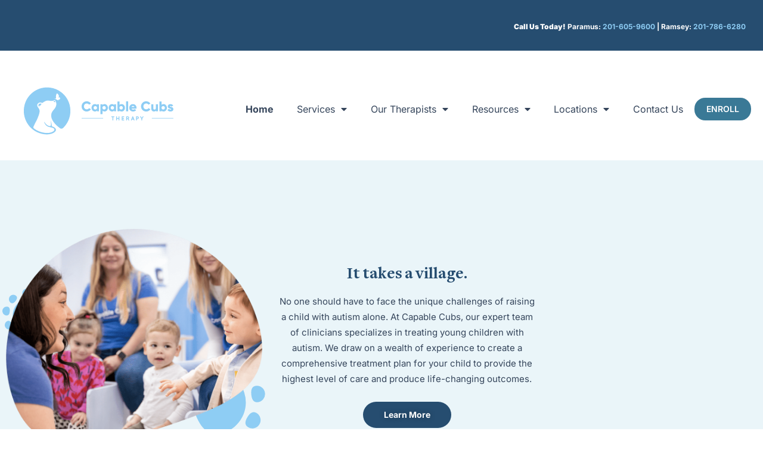

--- FILE ---
content_type: text/html; charset=UTF-8
request_url: https://capablecubs.com/
body_size: 20802
content:
<!doctype html>
<html lang="en-US">
<head>
<meta charset="UTF-8">
<meta name="viewport" content="width=device-width, initial-scale=1">
<link rel="profile" href="https://gmpg.org/xfn/11">
<meta name='robots' content='index, follow, max-image-preview:large, max-snippet:-1, max-video-preview:-1' />
<!-- This site is optimized with the Yoast SEO plugin v26.8 - https://yoast.com/product/yoast-seo-wordpress/ -->
<title>Center-Based ABA Therapy for Autism in Bergen County | Delivering the Best Treatment for Children with Autism</title>
<meta name="description" content="Helping kids with Autism discover what they are capable of. Capable Cubs is a leading team of expert BCBAs and ABA therapists supporting children with Autism ages 18 months to ten years old in Ramsey, Bergen County. Call us today about our comprehensive Applied Behavior Analysis (ABA) therapy services." />
<link rel="canonical" href="https://capablecubs.com/" />
<meta property="og:locale" content="en_US" />
<meta property="og:type" content="website" />
<meta property="og:title" content="Center-Based ABA Therapy for Autism in Bergen County | Delivering the Best Treatment for Children with Autism" />
<meta property="og:description" content="Helping kids with Autism discover what they are capable of. Capable Cubs is a leading team of expert BCBAs and ABA therapists supporting children with Autism ages 18 months to ten years old in Ramsey, Bergen County. Call us today about our comprehensive Applied Behavior Analysis (ABA) therapy services." />
<meta property="og:url" content="https://capablecubs.com/" />
<meta property="og:site_name" content="Capable Cubs" />
<meta property="article:modified_time" content="2025-11-26T22:23:39+00:00" />
<meta property="og:image" content="https://capablecubs.com/wp-content/uploads/2023/11/Asset-1@2x-min-1.png" />
<meta property="og:image:width" content="943" />
<meta property="og:image:height" content="798" />
<meta property="og:image:type" content="image/png" />
<meta name="twitter:card" content="summary_large_image" />
<meta name="twitter:site" content="@CapableCubs" />
<script type="application/ld+json" class="yoast-schema-graph">{"@context":"https://schema.org","@graph":[{"@type":"WebPage","@id":"https://capablecubs.com/","url":"https://capablecubs.com/","name":"Center-Based ABA Therapy for Autism in Bergen County | Delivering the Best Treatment for Children with Autism","isPartOf":{"@id":"https://capablecubs.com/#website"},"about":{"@id":"https://capablecubs.com/#organization"},"primaryImageOfPage":{"@id":"https://capablecubs.com/#primaryimage"},"image":{"@id":"https://capablecubs.com/#primaryimage"},"thumbnailUrl":"https://capablecubs.com/wp-content/uploads/2023/11/Asset-1@2x-min-1.png","datePublished":"2020-12-11T13:44:24+00:00","dateModified":"2025-11-26T22:23:39+00:00","description":"Helping kids with Autism discover what they are capable of. Capable Cubs is a leading team of expert BCBAs and ABA therapists supporting children with Autism ages 18 months to ten years old in Ramsey, Bergen County. Call us today about our comprehensive Applied Behavior Analysis (ABA) therapy services.","breadcrumb":{"@id":"https://capablecubs.com/#breadcrumb"},"inLanguage":"en-US","potentialAction":[{"@type":"ReadAction","target":["https://capablecubs.com/"]}]},{"@type":"ImageObject","inLanguage":"en-US","@id":"https://capablecubs.com/#primaryimage","url":"https://capablecubs.com/wp-content/uploads/2023/11/Asset-1@2x-min-1.png","contentUrl":"https://capablecubs.com/wp-content/uploads/2023/11/Asset-1@2x-min-1.png","width":943,"height":798,"caption":"It takes a village"},{"@type":"BreadcrumbList","@id":"https://capablecubs.com/#breadcrumb","itemListElement":[{"@type":"ListItem","position":1,"name":"Home"}]},{"@type":"WebSite","@id":"https://capablecubs.com/#website","url":"https://capablecubs.com/","name":"Capable Cubs","description":"ABA Therapy Center","publisher":{"@id":"https://capablecubs.com/#organization"},"potentialAction":[{"@type":"SearchAction","target":{"@type":"EntryPoint","urlTemplate":"https://capablecubs.com/?s={search_term_string}"},"query-input":{"@type":"PropertyValueSpecification","valueRequired":true,"valueName":"search_term_string"}}],"inLanguage":"en-US"},{"@type":"Organization","@id":"https://capablecubs.com/#organization","name":"Capable Cubs","url":"https://capablecubs.com/","logo":{"@type":"ImageObject","inLanguage":"en-US","@id":"https://capablecubs.com/#/schema/logo/image/","url":"https://capablecubs.com/wp-content/uploads/2020/12/CC_Blue_H-1.svg","contentUrl":"https://capablecubs.com/wp-content/uploads/2020/12/CC_Blue_H-1.svg","caption":"Capable Cubs"},"image":{"@id":"https://capablecubs.com/#/schema/logo/image/"},"sameAs":["https://x.com/CapableCubs"]}]}</script>
<!-- / Yoast SEO plugin. -->
<link rel='dns-prefetch' href='//stats.wp.com' />
<link rel='dns-prefetch' href='//www.googletagmanager.com' />
<link href='https://fonts.gstatic.com' crossorigin rel='preconnect' />
<link rel="alternate" type="application/rss+xml" title="Capable Cubs &raquo; Feed" href="https://capablecubs.com/feed/" />
<link rel="alternate" type="application/rss+xml" title="Capable Cubs &raquo; Comments Feed" href="https://capablecubs.com/comments/feed/" />
<link rel="alternate" title="oEmbed (JSON)" type="application/json+oembed" href="https://capablecubs.com/wp-json/oembed/1.0/embed?url=https%3A%2F%2Fcapablecubs.com%2F" />
<link rel="alternate" title="oEmbed (XML)" type="text/xml+oembed" href="https://capablecubs.com/wp-json/oembed/1.0/embed?url=https%3A%2F%2Fcapablecubs.com%2F&#038;format=xml" />
<!-- This site uses the Google Analytics by MonsterInsights plugin v9.2.2 - Using Analytics tracking - https://www.monsterinsights.com/ -->
<!-- Note: MonsterInsights is not currently configured on this site. The site owner needs to authenticate with Google Analytics in the MonsterInsights settings panel. -->
<!-- No tracking code set -->
<!-- / Google Analytics by MonsterInsights -->
<style id='wp-img-auto-sizes-contain-inline-css'>
img:is([sizes=auto i],[sizes^="auto," i]){contain-intrinsic-size:3000px 1500px}
/*# sourceURL=wp-img-auto-sizes-contain-inline-css */
</style>
<!-- <link rel='stylesheet' id='mediaelement-css' href='https://capablecubs.com/wp-includes/js/mediaelement/mediaelementplayer-legacy.min.css?ver=4.2.17' media='all' /> -->
<!-- <link rel='stylesheet' id='wp-mediaelement-css' href='https://capablecubs.com/wp-includes/js/mediaelement/wp-mediaelement.min.css?ver=6.9' media='all' /> -->
<link rel="stylesheet" type="text/css" href="//capablecubs.com/wp-content/cache/wpfc-minified/lll0uqkj/h6wbo.css" media="all"/>
<style id='jetpack-sharing-buttons-style-inline-css'>
.jetpack-sharing-buttons__services-list{display:flex;flex-direction:row;flex-wrap:wrap;gap:0;list-style-type:none;margin:5px;padding:0}.jetpack-sharing-buttons__services-list.has-small-icon-size{font-size:12px}.jetpack-sharing-buttons__services-list.has-normal-icon-size{font-size:16px}.jetpack-sharing-buttons__services-list.has-large-icon-size{font-size:24px}.jetpack-sharing-buttons__services-list.has-huge-icon-size{font-size:36px}@media print{.jetpack-sharing-buttons__services-list{display:none!important}}.editor-styles-wrapper .wp-block-jetpack-sharing-buttons{gap:0;padding-inline-start:0}ul.jetpack-sharing-buttons__services-list.has-background{padding:1.25em 2.375em}
/*# sourceURL=https://capablecubs.com/wp-content/plugins/jetpack/_inc/blocks/sharing-buttons/view.css */
</style>
<style id='global-styles-inline-css'>
:root{--wp--preset--aspect-ratio--square: 1;--wp--preset--aspect-ratio--4-3: 4/3;--wp--preset--aspect-ratio--3-4: 3/4;--wp--preset--aspect-ratio--3-2: 3/2;--wp--preset--aspect-ratio--2-3: 2/3;--wp--preset--aspect-ratio--16-9: 16/9;--wp--preset--aspect-ratio--9-16: 9/16;--wp--preset--color--black: #000000;--wp--preset--color--cyan-bluish-gray: #abb8c3;--wp--preset--color--white: #ffffff;--wp--preset--color--pale-pink: #f78da7;--wp--preset--color--vivid-red: #cf2e2e;--wp--preset--color--luminous-vivid-orange: #ff6900;--wp--preset--color--luminous-vivid-amber: #fcb900;--wp--preset--color--light-green-cyan: #7bdcb5;--wp--preset--color--vivid-green-cyan: #00d084;--wp--preset--color--pale-cyan-blue: #8ed1fc;--wp--preset--color--vivid-cyan-blue: #0693e3;--wp--preset--color--vivid-purple: #9b51e0;--wp--preset--gradient--vivid-cyan-blue-to-vivid-purple: linear-gradient(135deg,rgb(6,147,227) 0%,rgb(155,81,224) 100%);--wp--preset--gradient--light-green-cyan-to-vivid-green-cyan: linear-gradient(135deg,rgb(122,220,180) 0%,rgb(0,208,130) 100%);--wp--preset--gradient--luminous-vivid-amber-to-luminous-vivid-orange: linear-gradient(135deg,rgb(252,185,0) 0%,rgb(255,105,0) 100%);--wp--preset--gradient--luminous-vivid-orange-to-vivid-red: linear-gradient(135deg,rgb(255,105,0) 0%,rgb(207,46,46) 100%);--wp--preset--gradient--very-light-gray-to-cyan-bluish-gray: linear-gradient(135deg,rgb(238,238,238) 0%,rgb(169,184,195) 100%);--wp--preset--gradient--cool-to-warm-spectrum: linear-gradient(135deg,rgb(74,234,220) 0%,rgb(151,120,209) 20%,rgb(207,42,186) 40%,rgb(238,44,130) 60%,rgb(251,105,98) 80%,rgb(254,248,76) 100%);--wp--preset--gradient--blush-light-purple: linear-gradient(135deg,rgb(255,206,236) 0%,rgb(152,150,240) 100%);--wp--preset--gradient--blush-bordeaux: linear-gradient(135deg,rgb(254,205,165) 0%,rgb(254,45,45) 50%,rgb(107,0,62) 100%);--wp--preset--gradient--luminous-dusk: linear-gradient(135deg,rgb(255,203,112) 0%,rgb(199,81,192) 50%,rgb(65,88,208) 100%);--wp--preset--gradient--pale-ocean: linear-gradient(135deg,rgb(255,245,203) 0%,rgb(182,227,212) 50%,rgb(51,167,181) 100%);--wp--preset--gradient--electric-grass: linear-gradient(135deg,rgb(202,248,128) 0%,rgb(113,206,126) 100%);--wp--preset--gradient--midnight: linear-gradient(135deg,rgb(2,3,129) 0%,rgb(40,116,252) 100%);--wp--preset--font-size--small: 13px;--wp--preset--font-size--medium: 20px;--wp--preset--font-size--large: 36px;--wp--preset--font-size--x-large: 42px;--wp--preset--font-family--inter: Inter;--wp--preset--spacing--20: 0.44rem;--wp--preset--spacing--30: 0.67rem;--wp--preset--spacing--40: 1rem;--wp--preset--spacing--50: 1.5rem;--wp--preset--spacing--60: 2.25rem;--wp--preset--spacing--70: 3.38rem;--wp--preset--spacing--80: 5.06rem;--wp--preset--shadow--natural: 6px 6px 9px rgba(0, 0, 0, 0.2);--wp--preset--shadow--deep: 12px 12px 50px rgba(0, 0, 0, 0.4);--wp--preset--shadow--sharp: 6px 6px 0px rgba(0, 0, 0, 0.2);--wp--preset--shadow--outlined: 6px 6px 0px -3px rgb(255, 255, 255), 6px 6px rgb(0, 0, 0);--wp--preset--shadow--crisp: 6px 6px 0px rgb(0, 0, 0);}:root { --wp--style--global--content-size: 800px;--wp--style--global--wide-size: 1200px; }:where(body) { margin: 0; }.wp-site-blocks > .alignleft { float: left; margin-right: 2em; }.wp-site-blocks > .alignright { float: right; margin-left: 2em; }.wp-site-blocks > .aligncenter { justify-content: center; margin-left: auto; margin-right: auto; }:where(.wp-site-blocks) > * { margin-block-start: 24px; margin-block-end: 0; }:where(.wp-site-blocks) > :first-child { margin-block-start: 0; }:where(.wp-site-blocks) > :last-child { margin-block-end: 0; }:root { --wp--style--block-gap: 24px; }:root :where(.is-layout-flow) > :first-child{margin-block-start: 0;}:root :where(.is-layout-flow) > :last-child{margin-block-end: 0;}:root :where(.is-layout-flow) > *{margin-block-start: 24px;margin-block-end: 0;}:root :where(.is-layout-constrained) > :first-child{margin-block-start: 0;}:root :where(.is-layout-constrained) > :last-child{margin-block-end: 0;}:root :where(.is-layout-constrained) > *{margin-block-start: 24px;margin-block-end: 0;}:root :where(.is-layout-flex){gap: 24px;}:root :where(.is-layout-grid){gap: 24px;}.is-layout-flow > .alignleft{float: left;margin-inline-start: 0;margin-inline-end: 2em;}.is-layout-flow > .alignright{float: right;margin-inline-start: 2em;margin-inline-end: 0;}.is-layout-flow > .aligncenter{margin-left: auto !important;margin-right: auto !important;}.is-layout-constrained > .alignleft{float: left;margin-inline-start: 0;margin-inline-end: 2em;}.is-layout-constrained > .alignright{float: right;margin-inline-start: 2em;margin-inline-end: 0;}.is-layout-constrained > .aligncenter{margin-left: auto !important;margin-right: auto !important;}.is-layout-constrained > :where(:not(.alignleft):not(.alignright):not(.alignfull)){max-width: var(--wp--style--global--content-size);margin-left: auto !important;margin-right: auto !important;}.is-layout-constrained > .alignwide{max-width: var(--wp--style--global--wide-size);}body .is-layout-flex{display: flex;}.is-layout-flex{flex-wrap: wrap;align-items: center;}.is-layout-flex > :is(*, div){margin: 0;}body .is-layout-grid{display: grid;}.is-layout-grid > :is(*, div){margin: 0;}body{padding-top: 0px;padding-right: 0px;padding-bottom: 0px;padding-left: 0px;}a:where(:not(.wp-element-button)){text-decoration: underline;}:root :where(.wp-element-button, .wp-block-button__link){background-color: #32373c;border-width: 0;color: #fff;font-family: inherit;font-size: inherit;font-style: inherit;font-weight: inherit;letter-spacing: inherit;line-height: inherit;padding-top: calc(0.667em + 2px);padding-right: calc(1.333em + 2px);padding-bottom: calc(0.667em + 2px);padding-left: calc(1.333em + 2px);text-decoration: none;text-transform: inherit;}.has-black-color{color: var(--wp--preset--color--black) !important;}.has-cyan-bluish-gray-color{color: var(--wp--preset--color--cyan-bluish-gray) !important;}.has-white-color{color: var(--wp--preset--color--white) !important;}.has-pale-pink-color{color: var(--wp--preset--color--pale-pink) !important;}.has-vivid-red-color{color: var(--wp--preset--color--vivid-red) !important;}.has-luminous-vivid-orange-color{color: var(--wp--preset--color--luminous-vivid-orange) !important;}.has-luminous-vivid-amber-color{color: var(--wp--preset--color--luminous-vivid-amber) !important;}.has-light-green-cyan-color{color: var(--wp--preset--color--light-green-cyan) !important;}.has-vivid-green-cyan-color{color: var(--wp--preset--color--vivid-green-cyan) !important;}.has-pale-cyan-blue-color{color: var(--wp--preset--color--pale-cyan-blue) !important;}.has-vivid-cyan-blue-color{color: var(--wp--preset--color--vivid-cyan-blue) !important;}.has-vivid-purple-color{color: var(--wp--preset--color--vivid-purple) !important;}.has-black-background-color{background-color: var(--wp--preset--color--black) !important;}.has-cyan-bluish-gray-background-color{background-color: var(--wp--preset--color--cyan-bluish-gray) !important;}.has-white-background-color{background-color: var(--wp--preset--color--white) !important;}.has-pale-pink-background-color{background-color: var(--wp--preset--color--pale-pink) !important;}.has-vivid-red-background-color{background-color: var(--wp--preset--color--vivid-red) !important;}.has-luminous-vivid-orange-background-color{background-color: var(--wp--preset--color--luminous-vivid-orange) !important;}.has-luminous-vivid-amber-background-color{background-color: var(--wp--preset--color--luminous-vivid-amber) !important;}.has-light-green-cyan-background-color{background-color: var(--wp--preset--color--light-green-cyan) !important;}.has-vivid-green-cyan-background-color{background-color: var(--wp--preset--color--vivid-green-cyan) !important;}.has-pale-cyan-blue-background-color{background-color: var(--wp--preset--color--pale-cyan-blue) !important;}.has-vivid-cyan-blue-background-color{background-color: var(--wp--preset--color--vivid-cyan-blue) !important;}.has-vivid-purple-background-color{background-color: var(--wp--preset--color--vivid-purple) !important;}.has-black-border-color{border-color: var(--wp--preset--color--black) !important;}.has-cyan-bluish-gray-border-color{border-color: var(--wp--preset--color--cyan-bluish-gray) !important;}.has-white-border-color{border-color: var(--wp--preset--color--white) !important;}.has-pale-pink-border-color{border-color: var(--wp--preset--color--pale-pink) !important;}.has-vivid-red-border-color{border-color: var(--wp--preset--color--vivid-red) !important;}.has-luminous-vivid-orange-border-color{border-color: var(--wp--preset--color--luminous-vivid-orange) !important;}.has-luminous-vivid-amber-border-color{border-color: var(--wp--preset--color--luminous-vivid-amber) !important;}.has-light-green-cyan-border-color{border-color: var(--wp--preset--color--light-green-cyan) !important;}.has-vivid-green-cyan-border-color{border-color: var(--wp--preset--color--vivid-green-cyan) !important;}.has-pale-cyan-blue-border-color{border-color: var(--wp--preset--color--pale-cyan-blue) !important;}.has-vivid-cyan-blue-border-color{border-color: var(--wp--preset--color--vivid-cyan-blue) !important;}.has-vivid-purple-border-color{border-color: var(--wp--preset--color--vivid-purple) !important;}.has-vivid-cyan-blue-to-vivid-purple-gradient-background{background: var(--wp--preset--gradient--vivid-cyan-blue-to-vivid-purple) !important;}.has-light-green-cyan-to-vivid-green-cyan-gradient-background{background: var(--wp--preset--gradient--light-green-cyan-to-vivid-green-cyan) !important;}.has-luminous-vivid-amber-to-luminous-vivid-orange-gradient-background{background: var(--wp--preset--gradient--luminous-vivid-amber-to-luminous-vivid-orange) !important;}.has-luminous-vivid-orange-to-vivid-red-gradient-background{background: var(--wp--preset--gradient--luminous-vivid-orange-to-vivid-red) !important;}.has-very-light-gray-to-cyan-bluish-gray-gradient-background{background: var(--wp--preset--gradient--very-light-gray-to-cyan-bluish-gray) !important;}.has-cool-to-warm-spectrum-gradient-background{background: var(--wp--preset--gradient--cool-to-warm-spectrum) !important;}.has-blush-light-purple-gradient-background{background: var(--wp--preset--gradient--blush-light-purple) !important;}.has-blush-bordeaux-gradient-background{background: var(--wp--preset--gradient--blush-bordeaux) !important;}.has-luminous-dusk-gradient-background{background: var(--wp--preset--gradient--luminous-dusk) !important;}.has-pale-ocean-gradient-background{background: var(--wp--preset--gradient--pale-ocean) !important;}.has-electric-grass-gradient-background{background: var(--wp--preset--gradient--electric-grass) !important;}.has-midnight-gradient-background{background: var(--wp--preset--gradient--midnight) !important;}.has-small-font-size{font-size: var(--wp--preset--font-size--small) !important;}.has-medium-font-size{font-size: var(--wp--preset--font-size--medium) !important;}.has-large-font-size{font-size: var(--wp--preset--font-size--large) !important;}.has-x-large-font-size{font-size: var(--wp--preset--font-size--x-large) !important;}.has-inter-font-family{font-family: var(--wp--preset--font-family--inter) !important;}
:root :where(.wp-block-pullquote){font-size: 1.5em;line-height: 1.6;}
/*# sourceURL=global-styles-inline-css */
</style>
<!-- <link rel='stylesheet' id='hello-elementor-css' href='https://capablecubs.com/wp-content/themes/hello-elementor/assets/css/reset.css?ver=3.4.5' media='all' /> -->
<!-- <link rel='stylesheet' id='hello-elementor-theme-style-css' href='https://capablecubs.com/wp-content/themes/hello-elementor/assets/css/theme.css?ver=3.4.5' media='all' /> -->
<!-- <link rel='stylesheet' id='hello-elementor-header-footer-css' href='https://capablecubs.com/wp-content/themes/hello-elementor/assets/css/header-footer.css?ver=3.4.5' media='all' /> -->
<!-- <link rel='stylesheet' id='elementor-frontend-css' href='https://capablecubs.com/wp-content/plugins/elementor/assets/css/frontend.min.css?ver=3.34.2' media='all' /> -->
<!-- <link rel='stylesheet' id='widget-spacer-css' href='https://capablecubs.com/wp-content/plugins/elementor/assets/css/widget-spacer.min.css?ver=3.34.2' media='all' /> -->
<!-- <link rel='stylesheet' id='widget-image-css' href='https://capablecubs.com/wp-content/plugins/elementor/assets/css/widget-image.min.css?ver=3.34.2' media='all' /> -->
<!-- <link rel='stylesheet' id='widget-nav-menu-css' href='https://capablecubs.com/wp-content/plugins/elementor-pro/assets/css/widget-nav-menu.min.css?ver=3.34.0' media='all' /> -->
<!-- <link rel='stylesheet' id='e-sticky-css' href='https://capablecubs.com/wp-content/plugins/elementor-pro/assets/css/modules/sticky.min.css?ver=3.34.0' media='all' /> -->
<!-- <link rel='stylesheet' id='widget-heading-css' href='https://capablecubs.com/wp-content/plugins/elementor/assets/css/widget-heading.min.css?ver=3.34.2' media='all' /> -->
<!-- <link rel='stylesheet' id='widget-social-icons-css' href='https://capablecubs.com/wp-content/plugins/elementor/assets/css/widget-social-icons.min.css?ver=3.34.2' media='all' /> -->
<!-- <link rel='stylesheet' id='e-apple-webkit-css' href='https://capablecubs.com/wp-content/plugins/elementor/assets/css/conditionals/apple-webkit.min.css?ver=3.34.2' media='all' /> -->
<!-- <link rel='stylesheet' id='elementor-icons-css' href='https://capablecubs.com/wp-content/plugins/elementor/assets/lib/eicons/css/elementor-icons.min.css?ver=5.46.0' media='all' /> -->
<link rel="stylesheet" type="text/css" href="//capablecubs.com/wp-content/cache/wpfc-minified/12clazdk/h6wbo.css" media="all"/>
<link rel='stylesheet' id='elementor-post-9-css' href='https://capablecubs.com/wp-content/uploads/elementor/css/post-9.css?ver=1768909689' media='all' />
<!-- <link rel='stylesheet' id='font-awesome-5-all-css' href='https://capablecubs.com/wp-content/plugins/elementor/assets/lib/font-awesome/css/all.min.css?ver=3.34.2' media='all' /> -->
<!-- <link rel='stylesheet' id='font-awesome-4-shim-css' href='https://capablecubs.com/wp-content/plugins/elementor/assets/lib/font-awesome/css/v4-shims.min.css?ver=3.34.2' media='all' /> -->
<!-- <link rel='stylesheet' id='e-motion-fx-css' href='https://capablecubs.com/wp-content/plugins/elementor-pro/assets/css/modules/motion-fx.min.css?ver=3.34.0' media='all' /> -->
<!-- <link rel='stylesheet' id='widget-icon-box-css' href='https://capablecubs.com/wp-content/plugins/elementor/assets/css/widget-icon-box.min.css?ver=3.34.2' media='all' /> -->
<!-- <link rel='stylesheet' id='e-shapes-css' href='https://capablecubs.com/wp-content/plugins/elementor/assets/css/conditionals/shapes.min.css?ver=3.34.2' media='all' /> -->
<!-- <link rel='stylesheet' id='widget-video-css' href='https://capablecubs.com/wp-content/plugins/elementor/assets/css/widget-video.min.css?ver=3.34.2' media='all' /> -->
<link rel="stylesheet" type="text/css" href="//capablecubs.com/wp-content/cache/wpfc-minified/14m72wjd/h6wbo.css" media="all"/>
<link rel='stylesheet' id='elementor-post-28-css' href='https://capablecubs.com/wp-content/uploads/elementor/css/post-28.css?ver=1768909849' media='all' />
<link rel='stylesheet' id='elementor-post-30-css' href='https://capablecubs.com/wp-content/uploads/elementor/css/post-30.css?ver=1768909690' media='all' />
<link rel='stylesheet' id='elementor-post-304-css' href='https://capablecubs.com/wp-content/uploads/elementor/css/post-304.css?ver=1768909690' media='all' />
<!-- <link rel='stylesheet' id='eael-general-css' href='https://capablecubs.com/wp-content/plugins/essential-addons-for-elementor-lite/assets/front-end/css/view/general.min.css?ver=6.0.10' media='all' /> -->
<!-- <link rel='stylesheet' id='elementor-gf-local-inter-css' href='https://capablecubs.com/wp-content/uploads/elementor/google-fonts/css/inter.css?ver=1742292508' media='all' /> -->
<!-- <link rel='stylesheet' id='elementor-icons-shared-0-css' href='https://capablecubs.com/wp-content/plugins/elementor/assets/lib/font-awesome/css/fontawesome.min.css?ver=5.15.3' media='all' /> -->
<!-- <link rel='stylesheet' id='elementor-icons-fa-solid-css' href='https://capablecubs.com/wp-content/plugins/elementor/assets/lib/font-awesome/css/solid.min.css?ver=5.15.3' media='all' /> -->
<!-- <link rel='stylesheet' id='elementor-icons-fa-brands-css' href='https://capablecubs.com/wp-content/plugins/elementor/assets/lib/font-awesome/css/brands.min.css?ver=5.15.3' media='all' /> -->
<link rel="stylesheet" type="text/css" href="//capablecubs.com/wp-content/cache/wpfc-minified/14rdg2ea/h6wbo.css" media="all"/>
<script src='//capablecubs.com/wp-content/cache/wpfc-minified/225irlap/h6wbo.js' type="text/javascript"></script>
<!-- <script src="https://capablecubs.com/wp-includes/js/jquery/jquery.min.js?ver=3.7.1" id="jquery-core-js"></script> -->
<!-- <script src="https://capablecubs.com/wp-includes/js/jquery/jquery-migrate.min.js?ver=3.4.1" id="jquery-migrate-js"></script> -->
<!-- <script src="https://capablecubs.com/wp-content/plugins/elementor/assets/lib/font-awesome/js/v4-shims.min.js?ver=3.34.2" id="font-awesome-4-shim-js"></script> -->
<link rel="https://api.w.org/" href="https://capablecubs.com/wp-json/" /><link rel="alternate" title="JSON" type="application/json" href="https://capablecubs.com/wp-json/wp/v2/pages/28" /><link rel="EditURI" type="application/rsd+xml" title="RSD" href="https://capablecubs.com/xmlrpc.php?rsd" />
<meta name="generator" content="WordPress 6.9" />
<link rel='shortlink' href='https://capablecubs.com/' />
<meta name="generator" content="Site Kit by Google 1.170.0" /> <style> .ppw-ppf-input-container { background-color: !important; padding: px!important; border-radius: px!important; } .ppw-ppf-input-container div.ppw-ppf-headline { font-size: px!important; font-weight: !important; color: !important; } .ppw-ppf-input-container div.ppw-ppf-desc { font-size: px!important; font-weight: !important; color: !important; } .ppw-ppf-input-container label.ppw-pwd-label { font-size: px!important; font-weight: !important; color: !important; } div.ppwp-wrong-pw-error { font-size: px!important; font-weight: !important; color: #dc3232!important; background: !important; } .ppw-ppf-input-container input[type='submit'] { color: !important; background: !important; } .ppw-ppf-input-container input[type='submit']:hover { color: !important; background: !important; } .ppw-ppf-desc-below { font-size: px!important; font-weight: !important; color: !important; } </style>  <style> .ppw-form { background-color: !important; padding: px!important; border-radius: px!important; } .ppw-headline.ppw-pcp-pf-headline { font-size: px!important; font-weight: !important; color: !important; } .ppw-description.ppw-pcp-pf-desc { font-size: px!important; font-weight: !important; color: !important; } .ppw-pcp-pf-desc-above-btn { display: block; } .ppw-pcp-pf-desc-below-form { font-size: px!important; font-weight: !important; color: !important; } .ppw-input label.ppw-pcp-password-label { font-size: px!important; font-weight: !important; color: !important; } .ppw-form input[type='submit'] { color: !important; background: !important; } .ppw-form input[type='submit']:hover { color: !important; background: !important; } div.ppw-error.ppw-pcp-pf-error-msg { font-size: px!important; font-weight: !important; color: #dc3232!important; background: !important; } </style> 	<style>img#wpstats{display:none}</style>
<meta name="google-site-verification" content="ct8SLH_63PNlwDVSJhQJhU_aLwjGro_o9iLFwm_ByTg" />
<!-- Google tag (gtag.js) -->
<script src="https://www.googletagmanager.com/gtag/js?id=G-DSHQVRGWKJ"></script>
<script>
window.dataLayer = window.dataLayer || [];
function gtag(){dataLayer.push(arguments);}
gtag('js', new Date());
gtag('config', 'G-DSHQVRGWKJ');
</script><meta name="generator" content="Elementor 3.34.2; features: additional_custom_breakpoints; settings: css_print_method-external, google_font-enabled, font_display-auto">
<!-- Meta Pixel Code -->
<script type='text/javascript'>
!function(f,b,e,v,n,t,s){if(f.fbq)return;n=f.fbq=function(){n.callMethod?
n.callMethod.apply(n,arguments):n.queue.push(arguments)};if(!f._fbq)f._fbq=n;
n.push=n;n.loaded=!0;n.version='2.0';n.queue=[];t=b.createElement(e);t.async=!0;
t.src=v;s=b.getElementsByTagName(e)[0];s.parentNode.insertBefore(t,s)}(window,
document,'script','https://connect.facebook.net/en_US/fbevents.js?v=next');
</script>
<!-- End Meta Pixel Code -->
<script type='text/javascript'>
var url = window.location.origin + '?ob=open-bridge';
fbq('set', 'openbridge', '730978914475676', url);
</script>
<script type='text/javascript'>fbq('init', '730978914475676', {}, {
"agent": "wordpress-6.9-4.0.1"
})</script><script type='text/javascript'>
fbq('track', 'PageView', []);
</script>
<!-- Meta Pixel Code -->
<noscript>
<img height="1" width="1" style="display:none" alt="fbpx"
src="https://www.facebook.com/tr?id=730978914475676&ev=PageView&noscript=1" />
</noscript>
<!-- End Meta Pixel Code -->
<style>
.e-con.e-parent:nth-of-type(n+4):not(.e-lazyloaded):not(.e-no-lazyload),
.e-con.e-parent:nth-of-type(n+4):not(.e-lazyloaded):not(.e-no-lazyload) * {
background-image: none !important;
}
@media screen and (max-height: 1024px) {
.e-con.e-parent:nth-of-type(n+3):not(.e-lazyloaded):not(.e-no-lazyload),
.e-con.e-parent:nth-of-type(n+3):not(.e-lazyloaded):not(.e-no-lazyload) * {
background-image: none !important;
}
}
@media screen and (max-height: 640px) {
.e-con.e-parent:nth-of-type(n+2):not(.e-lazyloaded):not(.e-no-lazyload),
.e-con.e-parent:nth-of-type(n+2):not(.e-lazyloaded):not(.e-no-lazyload) * {
background-image: none !important;
}
}
</style>
<script>gtag('config', 'AW-16765492934/2tACCOOU2vgZEMa9tLo-', { 'phone_conversion_number': '201-786-6280' });
</script><script> gtag('config', 'AW-16765492934/pvt5CPrP3OoZEMa9tLo-', { 'phone_conversion_number': '201-605-9600' }); </script><script><!-- Google tag (gtag.js) --> <script async src="https://www.googletagmanager.com/gtag/js?id=AW-16765492934"></script> <script> window.dataLayer = window.dataLayer || []; function gtag(){dataLayer.push(arguments);} gtag('js', new Date()); gtag('config', 'AW-16765492934'); </script><link rel="icon" href="https://capablecubs.com/wp-content/uploads/2020/12/CC_Blue_Symbol-1.svg" sizes="32x32" />
<link rel="icon" href="https://capablecubs.com/wp-content/uploads/2020/12/CC_Blue_Symbol-1.svg" sizes="192x192" />
<link rel="apple-touch-icon" href="https://capablecubs.com/wp-content/uploads/2020/12/CC_Blue_Symbol-1.svg" />
<meta name="msapplication-TileImage" content="https://capablecubs.com/wp-content/uploads/2020/12/CC_Blue_Symbol-1.svg" />
<style id="wp-custom-css">
body {
-webkit-font-smoothing: antialiased;
}
/**for navigation button **/
media (max-width: 550px)
.elementor-30 .elementor-element.elementor-element-034f059 .menu-button {
margin: 10px auto;
width: 40% !important;
}
.elementor-30 .elementor-element.elementor-element-034f059 .elementor-nav-menu--dropdown a.elementor-item-active {
color: #FFFFFF;
background-color: #35455B;
width: 100%; !important;}
.page-content h2 {
padding-top: 30px;
}
.page-content h3 {
font-size: 36px;
line-height: 44px;
padding-top: 30px;
}		</style>
<!-- Fonts Plugin CSS - https://fontsplugin.com/ -->
<style>
/* Cached: January 19, 2026 at 11:25pm */
/* cyrillic-ext */
@font-face {
font-family: 'Inter';
font-style: italic;
font-weight: 100;
font-display: swap;
src: url(https://fonts.gstatic.com/s/inter/v20/UcC53FwrK3iLTcvneQg7Ca725JhhKnNqk6L0UUMbm9wUkHXkEA.woff2) format('woff2');
unicode-range: U+0460-052F, U+1C80-1C8A, U+20B4, U+2DE0-2DFF, U+A640-A69F, U+FE2E-FE2F;
}
/* cyrillic */
@font-face {
font-family: 'Inter';
font-style: italic;
font-weight: 100;
font-display: swap;
src: url(https://fonts.gstatic.com/s/inter/v20/UcC53FwrK3iLTcvneQg7Ca725JhhKnNqk6L9UUMbm9wUkHXkEA.woff2) format('woff2');
unicode-range: U+0301, U+0400-045F, U+0490-0491, U+04B0-04B1, U+2116;
}
/* greek-ext */
@font-face {
font-family: 'Inter';
font-style: italic;
font-weight: 100;
font-display: swap;
src: url(https://fonts.gstatic.com/s/inter/v20/UcC53FwrK3iLTcvneQg7Ca725JhhKnNqk6L1UUMbm9wUkHXkEA.woff2) format('woff2');
unicode-range: U+1F00-1FFF;
}
/* greek */
@font-face {
font-family: 'Inter';
font-style: italic;
font-weight: 100;
font-display: swap;
src: url(https://fonts.gstatic.com/s/inter/v20/UcC53FwrK3iLTcvneQg7Ca725JhhKnNqk6L6UUMbm9wUkHXkEA.woff2) format('woff2');
unicode-range: U+0370-0377, U+037A-037F, U+0384-038A, U+038C, U+038E-03A1, U+03A3-03FF;
}
/* vietnamese */
@font-face {
font-family: 'Inter';
font-style: italic;
font-weight: 100;
font-display: swap;
src: url(https://fonts.gstatic.com/s/inter/v20/UcC53FwrK3iLTcvneQg7Ca725JhhKnNqk6L2UUMbm9wUkHXkEA.woff2) format('woff2');
unicode-range: U+0102-0103, U+0110-0111, U+0128-0129, U+0168-0169, U+01A0-01A1, U+01AF-01B0, U+0300-0301, U+0303-0304, U+0308-0309, U+0323, U+0329, U+1EA0-1EF9, U+20AB;
}
/* latin-ext */
@font-face {
font-family: 'Inter';
font-style: italic;
font-weight: 100;
font-display: swap;
src: url(https://fonts.gstatic.com/s/inter/v20/UcC53FwrK3iLTcvneQg7Ca725JhhKnNqk6L3UUMbm9wUkHXkEA.woff2) format('woff2');
unicode-range: U+0100-02BA, U+02BD-02C5, U+02C7-02CC, U+02CE-02D7, U+02DD-02FF, U+0304, U+0308, U+0329, U+1D00-1DBF, U+1E00-1E9F, U+1EF2-1EFF, U+2020, U+20A0-20AB, U+20AD-20C0, U+2113, U+2C60-2C7F, U+A720-A7FF;
}
/* latin */
@font-face {
font-family: 'Inter';
font-style: italic;
font-weight: 100;
font-display: swap;
src: url(https://fonts.gstatic.com/s/inter/v20/UcC53FwrK3iLTcvneQg7Ca725JhhKnNqk6L5UUMbm9wUkHU.woff2) format('woff2');
unicode-range: U+0000-00FF, U+0131, U+0152-0153, U+02BB-02BC, U+02C6, U+02DA, U+02DC, U+0304, U+0308, U+0329, U+2000-206F, U+20AC, U+2122, U+2191, U+2193, U+2212, U+2215, U+FEFF, U+FFFD;
}
/* cyrillic-ext */
@font-face {
font-family: 'Inter';
font-style: italic;
font-weight: 200;
font-display: swap;
src: url(https://fonts.gstatic.com/s/inter/v20/UcC53FwrK3iLTcvneQg7Ca725JhhKnNqk6L0UUMbm9wUkHXkEA.woff2) format('woff2');
unicode-range: U+0460-052F, U+1C80-1C8A, U+20B4, U+2DE0-2DFF, U+A640-A69F, U+FE2E-FE2F;
}
/* cyrillic */
@font-face {
font-family: 'Inter';
font-style: italic;
font-weight: 200;
font-display: swap;
src: url(https://fonts.gstatic.com/s/inter/v20/UcC53FwrK3iLTcvneQg7Ca725JhhKnNqk6L9UUMbm9wUkHXkEA.woff2) format('woff2');
unicode-range: U+0301, U+0400-045F, U+0490-0491, U+04B0-04B1, U+2116;
}
/* greek-ext */
@font-face {
font-family: 'Inter';
font-style: italic;
font-weight: 200;
font-display: swap;
src: url(https://fonts.gstatic.com/s/inter/v20/UcC53FwrK3iLTcvneQg7Ca725JhhKnNqk6L1UUMbm9wUkHXkEA.woff2) format('woff2');
unicode-range: U+1F00-1FFF;
}
/* greek */
@font-face {
font-family: 'Inter';
font-style: italic;
font-weight: 200;
font-display: swap;
src: url(https://fonts.gstatic.com/s/inter/v20/UcC53FwrK3iLTcvneQg7Ca725JhhKnNqk6L6UUMbm9wUkHXkEA.woff2) format('woff2');
unicode-range: U+0370-0377, U+037A-037F, U+0384-038A, U+038C, U+038E-03A1, U+03A3-03FF;
}
/* vietnamese */
@font-face {
font-family: 'Inter';
font-style: italic;
font-weight: 200;
font-display: swap;
src: url(https://fonts.gstatic.com/s/inter/v20/UcC53FwrK3iLTcvneQg7Ca725JhhKnNqk6L2UUMbm9wUkHXkEA.woff2) format('woff2');
unicode-range: U+0102-0103, U+0110-0111, U+0128-0129, U+0168-0169, U+01A0-01A1, U+01AF-01B0, U+0300-0301, U+0303-0304, U+0308-0309, U+0323, U+0329, U+1EA0-1EF9, U+20AB;
}
/* latin-ext */
@font-face {
font-family: 'Inter';
font-style: italic;
font-weight: 200;
font-display: swap;
src: url(https://fonts.gstatic.com/s/inter/v20/UcC53FwrK3iLTcvneQg7Ca725JhhKnNqk6L3UUMbm9wUkHXkEA.woff2) format('woff2');
unicode-range: U+0100-02BA, U+02BD-02C5, U+02C7-02CC, U+02CE-02D7, U+02DD-02FF, U+0304, U+0308, U+0329, U+1D00-1DBF, U+1E00-1E9F, U+1EF2-1EFF, U+2020, U+20A0-20AB, U+20AD-20C0, U+2113, U+2C60-2C7F, U+A720-A7FF;
}
/* latin */
@font-face {
font-family: 'Inter';
font-style: italic;
font-weight: 200;
font-display: swap;
src: url(https://fonts.gstatic.com/s/inter/v20/UcC53FwrK3iLTcvneQg7Ca725JhhKnNqk6L5UUMbm9wUkHU.woff2) format('woff2');
unicode-range: U+0000-00FF, U+0131, U+0152-0153, U+02BB-02BC, U+02C6, U+02DA, U+02DC, U+0304, U+0308, U+0329, U+2000-206F, U+20AC, U+2122, U+2191, U+2193, U+2212, U+2215, U+FEFF, U+FFFD;
}
/* cyrillic-ext */
@font-face {
font-family: 'Inter';
font-style: italic;
font-weight: 300;
font-display: swap;
src: url(https://fonts.gstatic.com/s/inter/v20/UcC53FwrK3iLTcvneQg7Ca725JhhKnNqk6L0UUMbm9wUkHXkEA.woff2) format('woff2');
unicode-range: U+0460-052F, U+1C80-1C8A, U+20B4, U+2DE0-2DFF, U+A640-A69F, U+FE2E-FE2F;
}
/* cyrillic */
@font-face {
font-family: 'Inter';
font-style: italic;
font-weight: 300;
font-display: swap;
src: url(https://fonts.gstatic.com/s/inter/v20/UcC53FwrK3iLTcvneQg7Ca725JhhKnNqk6L9UUMbm9wUkHXkEA.woff2) format('woff2');
unicode-range: U+0301, U+0400-045F, U+0490-0491, U+04B0-04B1, U+2116;
}
/* greek-ext */
@font-face {
font-family: 'Inter';
font-style: italic;
font-weight: 300;
font-display: swap;
src: url(https://fonts.gstatic.com/s/inter/v20/UcC53FwrK3iLTcvneQg7Ca725JhhKnNqk6L1UUMbm9wUkHXkEA.woff2) format('woff2');
unicode-range: U+1F00-1FFF;
}
/* greek */
@font-face {
font-family: 'Inter';
font-style: italic;
font-weight: 300;
font-display: swap;
src: url(https://fonts.gstatic.com/s/inter/v20/UcC53FwrK3iLTcvneQg7Ca725JhhKnNqk6L6UUMbm9wUkHXkEA.woff2) format('woff2');
unicode-range: U+0370-0377, U+037A-037F, U+0384-038A, U+038C, U+038E-03A1, U+03A3-03FF;
}
/* vietnamese */
@font-face {
font-family: 'Inter';
font-style: italic;
font-weight: 300;
font-display: swap;
src: url(https://fonts.gstatic.com/s/inter/v20/UcC53FwrK3iLTcvneQg7Ca725JhhKnNqk6L2UUMbm9wUkHXkEA.woff2) format('woff2');
unicode-range: U+0102-0103, U+0110-0111, U+0128-0129, U+0168-0169, U+01A0-01A1, U+01AF-01B0, U+0300-0301, U+0303-0304, U+0308-0309, U+0323, U+0329, U+1EA0-1EF9, U+20AB;
}
/* latin-ext */
@font-face {
font-family: 'Inter';
font-style: italic;
font-weight: 300;
font-display: swap;
src: url(https://fonts.gstatic.com/s/inter/v20/UcC53FwrK3iLTcvneQg7Ca725JhhKnNqk6L3UUMbm9wUkHXkEA.woff2) format('woff2');
unicode-range: U+0100-02BA, U+02BD-02C5, U+02C7-02CC, U+02CE-02D7, U+02DD-02FF, U+0304, U+0308, U+0329, U+1D00-1DBF, U+1E00-1E9F, U+1EF2-1EFF, U+2020, U+20A0-20AB, U+20AD-20C0, U+2113, U+2C60-2C7F, U+A720-A7FF;
}
/* latin */
@font-face {
font-family: 'Inter';
font-style: italic;
font-weight: 300;
font-display: swap;
src: url(https://fonts.gstatic.com/s/inter/v20/UcC53FwrK3iLTcvneQg7Ca725JhhKnNqk6L5UUMbm9wUkHU.woff2) format('woff2');
unicode-range: U+0000-00FF, U+0131, U+0152-0153, U+02BB-02BC, U+02C6, U+02DA, U+02DC, U+0304, U+0308, U+0329, U+2000-206F, U+20AC, U+2122, U+2191, U+2193, U+2212, U+2215, U+FEFF, U+FFFD;
}
/* cyrillic-ext */
@font-face {
font-family: 'Inter';
font-style: italic;
font-weight: 400;
font-display: swap;
src: url(https://fonts.gstatic.com/s/inter/v20/UcC53FwrK3iLTcvneQg7Ca725JhhKnNqk6L0UUMbm9wUkHXkEA.woff2) format('woff2');
unicode-range: U+0460-052F, U+1C80-1C8A, U+20B4, U+2DE0-2DFF, U+A640-A69F, U+FE2E-FE2F;
}
/* cyrillic */
@font-face {
font-family: 'Inter';
font-style: italic;
font-weight: 400;
font-display: swap;
src: url(https://fonts.gstatic.com/s/inter/v20/UcC53FwrK3iLTcvneQg7Ca725JhhKnNqk6L9UUMbm9wUkHXkEA.woff2) format('woff2');
unicode-range: U+0301, U+0400-045F, U+0490-0491, U+04B0-04B1, U+2116;
}
/* greek-ext */
@font-face {
font-family: 'Inter';
font-style: italic;
font-weight: 400;
font-display: swap;
src: url(https://fonts.gstatic.com/s/inter/v20/UcC53FwrK3iLTcvneQg7Ca725JhhKnNqk6L1UUMbm9wUkHXkEA.woff2) format('woff2');
unicode-range: U+1F00-1FFF;
}
/* greek */
@font-face {
font-family: 'Inter';
font-style: italic;
font-weight: 400;
font-display: swap;
src: url(https://fonts.gstatic.com/s/inter/v20/UcC53FwrK3iLTcvneQg7Ca725JhhKnNqk6L6UUMbm9wUkHXkEA.woff2) format('woff2');
unicode-range: U+0370-0377, U+037A-037F, U+0384-038A, U+038C, U+038E-03A1, U+03A3-03FF;
}
/* vietnamese */
@font-face {
font-family: 'Inter';
font-style: italic;
font-weight: 400;
font-display: swap;
src: url(https://fonts.gstatic.com/s/inter/v20/UcC53FwrK3iLTcvneQg7Ca725JhhKnNqk6L2UUMbm9wUkHXkEA.woff2) format('woff2');
unicode-range: U+0102-0103, U+0110-0111, U+0128-0129, U+0168-0169, U+01A0-01A1, U+01AF-01B0, U+0300-0301, U+0303-0304, U+0308-0309, U+0323, U+0329, U+1EA0-1EF9, U+20AB;
}
/* latin-ext */
@font-face {
font-family: 'Inter';
font-style: italic;
font-weight: 400;
font-display: swap;
src: url(https://fonts.gstatic.com/s/inter/v20/UcC53FwrK3iLTcvneQg7Ca725JhhKnNqk6L3UUMbm9wUkHXkEA.woff2) format('woff2');
unicode-range: U+0100-02BA, U+02BD-02C5, U+02C7-02CC, U+02CE-02D7, U+02DD-02FF, U+0304, U+0308, U+0329, U+1D00-1DBF, U+1E00-1E9F, U+1EF2-1EFF, U+2020, U+20A0-20AB, U+20AD-20C0, U+2113, U+2C60-2C7F, U+A720-A7FF;
}
/* latin */
@font-face {
font-family: 'Inter';
font-style: italic;
font-weight: 400;
font-display: swap;
src: url(https://fonts.gstatic.com/s/inter/v20/UcC53FwrK3iLTcvneQg7Ca725JhhKnNqk6L5UUMbm9wUkHU.woff2) format('woff2');
unicode-range: U+0000-00FF, U+0131, U+0152-0153, U+02BB-02BC, U+02C6, U+02DA, U+02DC, U+0304, U+0308, U+0329, U+2000-206F, U+20AC, U+2122, U+2191, U+2193, U+2212, U+2215, U+FEFF, U+FFFD;
}
/* cyrillic-ext */
@font-face {
font-family: 'Inter';
font-style: italic;
font-weight: 500;
font-display: swap;
src: url(https://fonts.gstatic.com/s/inter/v20/UcC53FwrK3iLTcvneQg7Ca725JhhKnNqk6L0UUMbm9wUkHXkEA.woff2) format('woff2');
unicode-range: U+0460-052F, U+1C80-1C8A, U+20B4, U+2DE0-2DFF, U+A640-A69F, U+FE2E-FE2F;
}
/* cyrillic */
@font-face {
font-family: 'Inter';
font-style: italic;
font-weight: 500;
font-display: swap;
src: url(https://fonts.gstatic.com/s/inter/v20/UcC53FwrK3iLTcvneQg7Ca725JhhKnNqk6L9UUMbm9wUkHXkEA.woff2) format('woff2');
unicode-range: U+0301, U+0400-045F, U+0490-0491, U+04B0-04B1, U+2116;
}
/* greek-ext */
@font-face {
font-family: 'Inter';
font-style: italic;
font-weight: 500;
font-display: swap;
src: url(https://fonts.gstatic.com/s/inter/v20/UcC53FwrK3iLTcvneQg7Ca725JhhKnNqk6L1UUMbm9wUkHXkEA.woff2) format('woff2');
unicode-range: U+1F00-1FFF;
}
/* greek */
@font-face {
font-family: 'Inter';
font-style: italic;
font-weight: 500;
font-display: swap;
src: url(https://fonts.gstatic.com/s/inter/v20/UcC53FwrK3iLTcvneQg7Ca725JhhKnNqk6L6UUMbm9wUkHXkEA.woff2) format('woff2');
unicode-range: U+0370-0377, U+037A-037F, U+0384-038A, U+038C, U+038E-03A1, U+03A3-03FF;
}
/* vietnamese */
@font-face {
font-family: 'Inter';
font-style: italic;
font-weight: 500;
font-display: swap;
src: url(https://fonts.gstatic.com/s/inter/v20/UcC53FwrK3iLTcvneQg7Ca725JhhKnNqk6L2UUMbm9wUkHXkEA.woff2) format('woff2');
unicode-range: U+0102-0103, U+0110-0111, U+0128-0129, U+0168-0169, U+01A0-01A1, U+01AF-01B0, U+0300-0301, U+0303-0304, U+0308-0309, U+0323, U+0329, U+1EA0-1EF9, U+20AB;
}
/* latin-ext */
@font-face {
font-family: 'Inter';
font-style: italic;
font-weight: 500;
font-display: swap;
src: url(https://fonts.gstatic.com/s/inter/v20/UcC53FwrK3iLTcvneQg7Ca725JhhKnNqk6L3UUMbm9wUkHXkEA.woff2) format('woff2');
unicode-range: U+0100-02BA, U+02BD-02C5, U+02C7-02CC, U+02CE-02D7, U+02DD-02FF, U+0304, U+0308, U+0329, U+1D00-1DBF, U+1E00-1E9F, U+1EF2-1EFF, U+2020, U+20A0-20AB, U+20AD-20C0, U+2113, U+2C60-2C7F, U+A720-A7FF;
}
/* latin */
@font-face {
font-family: 'Inter';
font-style: italic;
font-weight: 500;
font-display: swap;
src: url(https://fonts.gstatic.com/s/inter/v20/UcC53FwrK3iLTcvneQg7Ca725JhhKnNqk6L5UUMbm9wUkHU.woff2) format('woff2');
unicode-range: U+0000-00FF, U+0131, U+0152-0153, U+02BB-02BC, U+02C6, U+02DA, U+02DC, U+0304, U+0308, U+0329, U+2000-206F, U+20AC, U+2122, U+2191, U+2193, U+2212, U+2215, U+FEFF, U+FFFD;
}
/* cyrillic-ext */
@font-face {
font-family: 'Inter';
font-style: italic;
font-weight: 600;
font-display: swap;
src: url(https://fonts.gstatic.com/s/inter/v20/UcC53FwrK3iLTcvneQg7Ca725JhhKnNqk6L0UUMbm9wUkHXkEA.woff2) format('woff2');
unicode-range: U+0460-052F, U+1C80-1C8A, U+20B4, U+2DE0-2DFF, U+A640-A69F, U+FE2E-FE2F;
}
/* cyrillic */
@font-face {
font-family: 'Inter';
font-style: italic;
font-weight: 600;
font-display: swap;
src: url(https://fonts.gstatic.com/s/inter/v20/UcC53FwrK3iLTcvneQg7Ca725JhhKnNqk6L9UUMbm9wUkHXkEA.woff2) format('woff2');
unicode-range: U+0301, U+0400-045F, U+0490-0491, U+04B0-04B1, U+2116;
}
/* greek-ext */
@font-face {
font-family: 'Inter';
font-style: italic;
font-weight: 600;
font-display: swap;
src: url(https://fonts.gstatic.com/s/inter/v20/UcC53FwrK3iLTcvneQg7Ca725JhhKnNqk6L1UUMbm9wUkHXkEA.woff2) format('woff2');
unicode-range: U+1F00-1FFF;
}
/* greek */
@font-face {
font-family: 'Inter';
font-style: italic;
font-weight: 600;
font-display: swap;
src: url(https://fonts.gstatic.com/s/inter/v20/UcC53FwrK3iLTcvneQg7Ca725JhhKnNqk6L6UUMbm9wUkHXkEA.woff2) format('woff2');
unicode-range: U+0370-0377, U+037A-037F, U+0384-038A, U+038C, U+038E-03A1, U+03A3-03FF;
}
/* vietnamese */
@font-face {
font-family: 'Inter';
font-style: italic;
font-weight: 600;
font-display: swap;
src: url(https://fonts.gstatic.com/s/inter/v20/UcC53FwrK3iLTcvneQg7Ca725JhhKnNqk6L2UUMbm9wUkHXkEA.woff2) format('woff2');
unicode-range: U+0102-0103, U+0110-0111, U+0128-0129, U+0168-0169, U+01A0-01A1, U+01AF-01B0, U+0300-0301, U+0303-0304, U+0308-0309, U+0323, U+0329, U+1EA0-1EF9, U+20AB;
}
/* latin-ext */
@font-face {
font-family: 'Inter';
font-style: italic;
font-weight: 600;
font-display: swap;
src: url(https://fonts.gstatic.com/s/inter/v20/UcC53FwrK3iLTcvneQg7Ca725JhhKnNqk6L3UUMbm9wUkHXkEA.woff2) format('woff2');
unicode-range: U+0100-02BA, U+02BD-02C5, U+02C7-02CC, U+02CE-02D7, U+02DD-02FF, U+0304, U+0308, U+0329, U+1D00-1DBF, U+1E00-1E9F, U+1EF2-1EFF, U+2020, U+20A0-20AB, U+20AD-20C0, U+2113, U+2C60-2C7F, U+A720-A7FF;
}
/* latin */
@font-face {
font-family: 'Inter';
font-style: italic;
font-weight: 600;
font-display: swap;
src: url(https://fonts.gstatic.com/s/inter/v20/UcC53FwrK3iLTcvneQg7Ca725JhhKnNqk6L5UUMbm9wUkHU.woff2) format('woff2');
unicode-range: U+0000-00FF, U+0131, U+0152-0153, U+02BB-02BC, U+02C6, U+02DA, U+02DC, U+0304, U+0308, U+0329, U+2000-206F, U+20AC, U+2122, U+2191, U+2193, U+2212, U+2215, U+FEFF, U+FFFD;
}
/* cyrillic-ext */
@font-face {
font-family: 'Inter';
font-style: italic;
font-weight: 700;
font-display: swap;
src: url(https://fonts.gstatic.com/s/inter/v20/UcC53FwrK3iLTcvneQg7Ca725JhhKnNqk6L0UUMbm9wUkHXkEA.woff2) format('woff2');
unicode-range: U+0460-052F, U+1C80-1C8A, U+20B4, U+2DE0-2DFF, U+A640-A69F, U+FE2E-FE2F;
}
/* cyrillic */
@font-face {
font-family: 'Inter';
font-style: italic;
font-weight: 700;
font-display: swap;
src: url(https://fonts.gstatic.com/s/inter/v20/UcC53FwrK3iLTcvneQg7Ca725JhhKnNqk6L9UUMbm9wUkHXkEA.woff2) format('woff2');
unicode-range: U+0301, U+0400-045F, U+0490-0491, U+04B0-04B1, U+2116;
}
/* greek-ext */
@font-face {
font-family: 'Inter';
font-style: italic;
font-weight: 700;
font-display: swap;
src: url(https://fonts.gstatic.com/s/inter/v20/UcC53FwrK3iLTcvneQg7Ca725JhhKnNqk6L1UUMbm9wUkHXkEA.woff2) format('woff2');
unicode-range: U+1F00-1FFF;
}
/* greek */
@font-face {
font-family: 'Inter';
font-style: italic;
font-weight: 700;
font-display: swap;
src: url(https://fonts.gstatic.com/s/inter/v20/UcC53FwrK3iLTcvneQg7Ca725JhhKnNqk6L6UUMbm9wUkHXkEA.woff2) format('woff2');
unicode-range: U+0370-0377, U+037A-037F, U+0384-038A, U+038C, U+038E-03A1, U+03A3-03FF;
}
/* vietnamese */
@font-face {
font-family: 'Inter';
font-style: italic;
font-weight: 700;
font-display: swap;
src: url(https://fonts.gstatic.com/s/inter/v20/UcC53FwrK3iLTcvneQg7Ca725JhhKnNqk6L2UUMbm9wUkHXkEA.woff2) format('woff2');
unicode-range: U+0102-0103, U+0110-0111, U+0128-0129, U+0168-0169, U+01A0-01A1, U+01AF-01B0, U+0300-0301, U+0303-0304, U+0308-0309, U+0323, U+0329, U+1EA0-1EF9, U+20AB;
}
/* latin-ext */
@font-face {
font-family: 'Inter';
font-style: italic;
font-weight: 700;
font-display: swap;
src: url(https://fonts.gstatic.com/s/inter/v20/UcC53FwrK3iLTcvneQg7Ca725JhhKnNqk6L3UUMbm9wUkHXkEA.woff2) format('woff2');
unicode-range: U+0100-02BA, U+02BD-02C5, U+02C7-02CC, U+02CE-02D7, U+02DD-02FF, U+0304, U+0308, U+0329, U+1D00-1DBF, U+1E00-1E9F, U+1EF2-1EFF, U+2020, U+20A0-20AB, U+20AD-20C0, U+2113, U+2C60-2C7F, U+A720-A7FF;
}
/* latin */
@font-face {
font-family: 'Inter';
font-style: italic;
font-weight: 700;
font-display: swap;
src: url(https://fonts.gstatic.com/s/inter/v20/UcC53FwrK3iLTcvneQg7Ca725JhhKnNqk6L5UUMbm9wUkHU.woff2) format('woff2');
unicode-range: U+0000-00FF, U+0131, U+0152-0153, U+02BB-02BC, U+02C6, U+02DA, U+02DC, U+0304, U+0308, U+0329, U+2000-206F, U+20AC, U+2122, U+2191, U+2193, U+2212, U+2215, U+FEFF, U+FFFD;
}
/* cyrillic-ext */
@font-face {
font-family: 'Inter';
font-style: italic;
font-weight: 800;
font-display: swap;
src: url(https://fonts.gstatic.com/s/inter/v20/UcC53FwrK3iLTcvneQg7Ca725JhhKnNqk6L0UUMbm9wUkHXkEA.woff2) format('woff2');
unicode-range: U+0460-052F, U+1C80-1C8A, U+20B4, U+2DE0-2DFF, U+A640-A69F, U+FE2E-FE2F;
}
/* cyrillic */
@font-face {
font-family: 'Inter';
font-style: italic;
font-weight: 800;
font-display: swap;
src: url(https://fonts.gstatic.com/s/inter/v20/UcC53FwrK3iLTcvneQg7Ca725JhhKnNqk6L9UUMbm9wUkHXkEA.woff2) format('woff2');
unicode-range: U+0301, U+0400-045F, U+0490-0491, U+04B0-04B1, U+2116;
}
/* greek-ext */
@font-face {
font-family: 'Inter';
font-style: italic;
font-weight: 800;
font-display: swap;
src: url(https://fonts.gstatic.com/s/inter/v20/UcC53FwrK3iLTcvneQg7Ca725JhhKnNqk6L1UUMbm9wUkHXkEA.woff2) format('woff2');
unicode-range: U+1F00-1FFF;
}
/* greek */
@font-face {
font-family: 'Inter';
font-style: italic;
font-weight: 800;
font-display: swap;
src: url(https://fonts.gstatic.com/s/inter/v20/UcC53FwrK3iLTcvneQg7Ca725JhhKnNqk6L6UUMbm9wUkHXkEA.woff2) format('woff2');
unicode-range: U+0370-0377, U+037A-037F, U+0384-038A, U+038C, U+038E-03A1, U+03A3-03FF;
}
/* vietnamese */
@font-face {
font-family: 'Inter';
font-style: italic;
font-weight: 800;
font-display: swap;
src: url(https://fonts.gstatic.com/s/inter/v20/UcC53FwrK3iLTcvneQg7Ca725JhhKnNqk6L2UUMbm9wUkHXkEA.woff2) format('woff2');
unicode-range: U+0102-0103, U+0110-0111, U+0128-0129, U+0168-0169, U+01A0-01A1, U+01AF-01B0, U+0300-0301, U+0303-0304, U+0308-0309, U+0323, U+0329, U+1EA0-1EF9, U+20AB;
}
/* latin-ext */
@font-face {
font-family: 'Inter';
font-style: italic;
font-weight: 800;
font-display: swap;
src: url(https://fonts.gstatic.com/s/inter/v20/UcC53FwrK3iLTcvneQg7Ca725JhhKnNqk6L3UUMbm9wUkHXkEA.woff2) format('woff2');
unicode-range: U+0100-02BA, U+02BD-02C5, U+02C7-02CC, U+02CE-02D7, U+02DD-02FF, U+0304, U+0308, U+0329, U+1D00-1DBF, U+1E00-1E9F, U+1EF2-1EFF, U+2020, U+20A0-20AB, U+20AD-20C0, U+2113, U+2C60-2C7F, U+A720-A7FF;
}
/* latin */
@font-face {
font-family: 'Inter';
font-style: italic;
font-weight: 800;
font-display: swap;
src: url(https://fonts.gstatic.com/s/inter/v20/UcC53FwrK3iLTcvneQg7Ca725JhhKnNqk6L5UUMbm9wUkHU.woff2) format('woff2');
unicode-range: U+0000-00FF, U+0131, U+0152-0153, U+02BB-02BC, U+02C6, U+02DA, U+02DC, U+0304, U+0308, U+0329, U+2000-206F, U+20AC, U+2122, U+2191, U+2193, U+2212, U+2215, U+FEFF, U+FFFD;
}
/* cyrillic-ext */
@font-face {
font-family: 'Inter';
font-style: italic;
font-weight: 900;
font-display: swap;
src: url(https://fonts.gstatic.com/s/inter/v20/UcC53FwrK3iLTcvneQg7Ca725JhhKnNqk6L0UUMbm9wUkHXkEA.woff2) format('woff2');
unicode-range: U+0460-052F, U+1C80-1C8A, U+20B4, U+2DE0-2DFF, U+A640-A69F, U+FE2E-FE2F;
}
/* cyrillic */
@font-face {
font-family: 'Inter';
font-style: italic;
font-weight: 900;
font-display: swap;
src: url(https://fonts.gstatic.com/s/inter/v20/UcC53FwrK3iLTcvneQg7Ca725JhhKnNqk6L9UUMbm9wUkHXkEA.woff2) format('woff2');
unicode-range: U+0301, U+0400-045F, U+0490-0491, U+04B0-04B1, U+2116;
}
/* greek-ext */
@font-face {
font-family: 'Inter';
font-style: italic;
font-weight: 900;
font-display: swap;
src: url(https://fonts.gstatic.com/s/inter/v20/UcC53FwrK3iLTcvneQg7Ca725JhhKnNqk6L1UUMbm9wUkHXkEA.woff2) format('woff2');
unicode-range: U+1F00-1FFF;
}
/* greek */
@font-face {
font-family: 'Inter';
font-style: italic;
font-weight: 900;
font-display: swap;
src: url(https://fonts.gstatic.com/s/inter/v20/UcC53FwrK3iLTcvneQg7Ca725JhhKnNqk6L6UUMbm9wUkHXkEA.woff2) format('woff2');
unicode-range: U+0370-0377, U+037A-037F, U+0384-038A, U+038C, U+038E-03A1, U+03A3-03FF;
}
/* vietnamese */
@font-face {
font-family: 'Inter';
font-style: italic;
font-weight: 900;
font-display: swap;
src: url(https://fonts.gstatic.com/s/inter/v20/UcC53FwrK3iLTcvneQg7Ca725JhhKnNqk6L2UUMbm9wUkHXkEA.woff2) format('woff2');
unicode-range: U+0102-0103, U+0110-0111, U+0128-0129, U+0168-0169, U+01A0-01A1, U+01AF-01B0, U+0300-0301, U+0303-0304, U+0308-0309, U+0323, U+0329, U+1EA0-1EF9, U+20AB;
}
/* latin-ext */
@font-face {
font-family: 'Inter';
font-style: italic;
font-weight: 900;
font-display: swap;
src: url(https://fonts.gstatic.com/s/inter/v20/UcC53FwrK3iLTcvneQg7Ca725JhhKnNqk6L3UUMbm9wUkHXkEA.woff2) format('woff2');
unicode-range: U+0100-02BA, U+02BD-02C5, U+02C7-02CC, U+02CE-02D7, U+02DD-02FF, U+0304, U+0308, U+0329, U+1D00-1DBF, U+1E00-1E9F, U+1EF2-1EFF, U+2020, U+20A0-20AB, U+20AD-20C0, U+2113, U+2C60-2C7F, U+A720-A7FF;
}
/* latin */
@font-face {
font-family: 'Inter';
font-style: italic;
font-weight: 900;
font-display: swap;
src: url(https://fonts.gstatic.com/s/inter/v20/UcC53FwrK3iLTcvneQg7Ca725JhhKnNqk6L5UUMbm9wUkHU.woff2) format('woff2');
unicode-range: U+0000-00FF, U+0131, U+0152-0153, U+02BB-02BC, U+02C6, U+02DA, U+02DC, U+0304, U+0308, U+0329, U+2000-206F, U+20AC, U+2122, U+2191, U+2193, U+2212, U+2215, U+FEFF, U+FFFD;
}
/* cyrillic-ext */
@font-face {
font-family: 'Inter';
font-style: normal;
font-weight: 100;
font-display: swap;
src: url(https://fonts.gstatic.com/s/inter/v20/UcC73FwrK3iLTeHuS_nVMrMxCp50SjIa2JL7W0I5nvwUgHU.woff2) format('woff2');
unicode-range: U+0460-052F, U+1C80-1C8A, U+20B4, U+2DE0-2DFF, U+A640-A69F, U+FE2E-FE2F;
}
/* cyrillic */
@font-face {
font-family: 'Inter';
font-style: normal;
font-weight: 100;
font-display: swap;
src: url(https://fonts.gstatic.com/s/inter/v20/UcC73FwrK3iLTeHuS_nVMrMxCp50SjIa0ZL7W0I5nvwUgHU.woff2) format('woff2');
unicode-range: U+0301, U+0400-045F, U+0490-0491, U+04B0-04B1, U+2116;
}
/* greek-ext */
@font-face {
font-family: 'Inter';
font-style: normal;
font-weight: 100;
font-display: swap;
src: url(https://fonts.gstatic.com/s/inter/v20/UcC73FwrK3iLTeHuS_nVMrMxCp50SjIa2ZL7W0I5nvwUgHU.woff2) format('woff2');
unicode-range: U+1F00-1FFF;
}
/* greek */
@font-face {
font-family: 'Inter';
font-style: normal;
font-weight: 100;
font-display: swap;
src: url(https://fonts.gstatic.com/s/inter/v20/UcC73FwrK3iLTeHuS_nVMrMxCp50SjIa1pL7W0I5nvwUgHU.woff2) format('woff2');
unicode-range: U+0370-0377, U+037A-037F, U+0384-038A, U+038C, U+038E-03A1, U+03A3-03FF;
}
/* vietnamese */
@font-face {
font-family: 'Inter';
font-style: normal;
font-weight: 100;
font-display: swap;
src: url(https://fonts.gstatic.com/s/inter/v20/UcC73FwrK3iLTeHuS_nVMrMxCp50SjIa2pL7W0I5nvwUgHU.woff2) format('woff2');
unicode-range: U+0102-0103, U+0110-0111, U+0128-0129, U+0168-0169, U+01A0-01A1, U+01AF-01B0, U+0300-0301, U+0303-0304, U+0308-0309, U+0323, U+0329, U+1EA0-1EF9, U+20AB;
}
/* latin-ext */
@font-face {
font-family: 'Inter';
font-style: normal;
font-weight: 100;
font-display: swap;
src: url(https://fonts.gstatic.com/s/inter/v20/UcC73FwrK3iLTeHuS_nVMrMxCp50SjIa25L7W0I5nvwUgHU.woff2) format('woff2');
unicode-range: U+0100-02BA, U+02BD-02C5, U+02C7-02CC, U+02CE-02D7, U+02DD-02FF, U+0304, U+0308, U+0329, U+1D00-1DBF, U+1E00-1E9F, U+1EF2-1EFF, U+2020, U+20A0-20AB, U+20AD-20C0, U+2113, U+2C60-2C7F, U+A720-A7FF;
}
/* latin */
@font-face {
font-family: 'Inter';
font-style: normal;
font-weight: 100;
font-display: swap;
src: url(https://fonts.gstatic.com/s/inter/v20/UcC73FwrK3iLTeHuS_nVMrMxCp50SjIa1ZL7W0I5nvwU.woff2) format('woff2');
unicode-range: U+0000-00FF, U+0131, U+0152-0153, U+02BB-02BC, U+02C6, U+02DA, U+02DC, U+0304, U+0308, U+0329, U+2000-206F, U+20AC, U+2122, U+2191, U+2193, U+2212, U+2215, U+FEFF, U+FFFD;
}
/* cyrillic-ext */
@font-face {
font-family: 'Inter';
font-style: normal;
font-weight: 200;
font-display: swap;
src: url(https://fonts.gstatic.com/s/inter/v20/UcC73FwrK3iLTeHuS_nVMrMxCp50SjIa2JL7W0I5nvwUgHU.woff2) format('woff2');
unicode-range: U+0460-052F, U+1C80-1C8A, U+20B4, U+2DE0-2DFF, U+A640-A69F, U+FE2E-FE2F;
}
/* cyrillic */
@font-face {
font-family: 'Inter';
font-style: normal;
font-weight: 200;
font-display: swap;
src: url(https://fonts.gstatic.com/s/inter/v20/UcC73FwrK3iLTeHuS_nVMrMxCp50SjIa0ZL7W0I5nvwUgHU.woff2) format('woff2');
unicode-range: U+0301, U+0400-045F, U+0490-0491, U+04B0-04B1, U+2116;
}
/* greek-ext */
@font-face {
font-family: 'Inter';
font-style: normal;
font-weight: 200;
font-display: swap;
src: url(https://fonts.gstatic.com/s/inter/v20/UcC73FwrK3iLTeHuS_nVMrMxCp50SjIa2ZL7W0I5nvwUgHU.woff2) format('woff2');
unicode-range: U+1F00-1FFF;
}
/* greek */
@font-face {
font-family: 'Inter';
font-style: normal;
font-weight: 200;
font-display: swap;
src: url(https://fonts.gstatic.com/s/inter/v20/UcC73FwrK3iLTeHuS_nVMrMxCp50SjIa1pL7W0I5nvwUgHU.woff2) format('woff2');
unicode-range: U+0370-0377, U+037A-037F, U+0384-038A, U+038C, U+038E-03A1, U+03A3-03FF;
}
/* vietnamese */
@font-face {
font-family: 'Inter';
font-style: normal;
font-weight: 200;
font-display: swap;
src: url(https://fonts.gstatic.com/s/inter/v20/UcC73FwrK3iLTeHuS_nVMrMxCp50SjIa2pL7W0I5nvwUgHU.woff2) format('woff2');
unicode-range: U+0102-0103, U+0110-0111, U+0128-0129, U+0168-0169, U+01A0-01A1, U+01AF-01B0, U+0300-0301, U+0303-0304, U+0308-0309, U+0323, U+0329, U+1EA0-1EF9, U+20AB;
}
/* latin-ext */
@font-face {
font-family: 'Inter';
font-style: normal;
font-weight: 200;
font-display: swap;
src: url(https://fonts.gstatic.com/s/inter/v20/UcC73FwrK3iLTeHuS_nVMrMxCp50SjIa25L7W0I5nvwUgHU.woff2) format('woff2');
unicode-range: U+0100-02BA, U+02BD-02C5, U+02C7-02CC, U+02CE-02D7, U+02DD-02FF, U+0304, U+0308, U+0329, U+1D00-1DBF, U+1E00-1E9F, U+1EF2-1EFF, U+2020, U+20A0-20AB, U+20AD-20C0, U+2113, U+2C60-2C7F, U+A720-A7FF;
}
/* latin */
@font-face {
font-family: 'Inter';
font-style: normal;
font-weight: 200;
font-display: swap;
src: url(https://fonts.gstatic.com/s/inter/v20/UcC73FwrK3iLTeHuS_nVMrMxCp50SjIa1ZL7W0I5nvwU.woff2) format('woff2');
unicode-range: U+0000-00FF, U+0131, U+0152-0153, U+02BB-02BC, U+02C6, U+02DA, U+02DC, U+0304, U+0308, U+0329, U+2000-206F, U+20AC, U+2122, U+2191, U+2193, U+2212, U+2215, U+FEFF, U+FFFD;
}
/* cyrillic-ext */
@font-face {
font-family: 'Inter';
font-style: normal;
font-weight: 300;
font-display: swap;
src: url(https://fonts.gstatic.com/s/inter/v20/UcC73FwrK3iLTeHuS_nVMrMxCp50SjIa2JL7W0I5nvwUgHU.woff2) format('woff2');
unicode-range: U+0460-052F, U+1C80-1C8A, U+20B4, U+2DE0-2DFF, U+A640-A69F, U+FE2E-FE2F;
}
/* cyrillic */
@font-face {
font-family: 'Inter';
font-style: normal;
font-weight: 300;
font-display: swap;
src: url(https://fonts.gstatic.com/s/inter/v20/UcC73FwrK3iLTeHuS_nVMrMxCp50SjIa0ZL7W0I5nvwUgHU.woff2) format('woff2');
unicode-range: U+0301, U+0400-045F, U+0490-0491, U+04B0-04B1, U+2116;
}
/* greek-ext */
@font-face {
font-family: 'Inter';
font-style: normal;
font-weight: 300;
font-display: swap;
src: url(https://fonts.gstatic.com/s/inter/v20/UcC73FwrK3iLTeHuS_nVMrMxCp50SjIa2ZL7W0I5nvwUgHU.woff2) format('woff2');
unicode-range: U+1F00-1FFF;
}
/* greek */
@font-face {
font-family: 'Inter';
font-style: normal;
font-weight: 300;
font-display: swap;
src: url(https://fonts.gstatic.com/s/inter/v20/UcC73FwrK3iLTeHuS_nVMrMxCp50SjIa1pL7W0I5nvwUgHU.woff2) format('woff2');
unicode-range: U+0370-0377, U+037A-037F, U+0384-038A, U+038C, U+038E-03A1, U+03A3-03FF;
}
/* vietnamese */
@font-face {
font-family: 'Inter';
font-style: normal;
font-weight: 300;
font-display: swap;
src: url(https://fonts.gstatic.com/s/inter/v20/UcC73FwrK3iLTeHuS_nVMrMxCp50SjIa2pL7W0I5nvwUgHU.woff2) format('woff2');
unicode-range: U+0102-0103, U+0110-0111, U+0128-0129, U+0168-0169, U+01A0-01A1, U+01AF-01B0, U+0300-0301, U+0303-0304, U+0308-0309, U+0323, U+0329, U+1EA0-1EF9, U+20AB;
}
/* latin-ext */
@font-face {
font-family: 'Inter';
font-style: normal;
font-weight: 300;
font-display: swap;
src: url(https://fonts.gstatic.com/s/inter/v20/UcC73FwrK3iLTeHuS_nVMrMxCp50SjIa25L7W0I5nvwUgHU.woff2) format('woff2');
unicode-range: U+0100-02BA, U+02BD-02C5, U+02C7-02CC, U+02CE-02D7, U+02DD-02FF, U+0304, U+0308, U+0329, U+1D00-1DBF, U+1E00-1E9F, U+1EF2-1EFF, U+2020, U+20A0-20AB, U+20AD-20C0, U+2113, U+2C60-2C7F, U+A720-A7FF;
}
/* latin */
@font-face {
font-family: 'Inter';
font-style: normal;
font-weight: 300;
font-display: swap;
src: url(https://fonts.gstatic.com/s/inter/v20/UcC73FwrK3iLTeHuS_nVMrMxCp50SjIa1ZL7W0I5nvwU.woff2) format('woff2');
unicode-range: U+0000-00FF, U+0131, U+0152-0153, U+02BB-02BC, U+02C6, U+02DA, U+02DC, U+0304, U+0308, U+0329, U+2000-206F, U+20AC, U+2122, U+2191, U+2193, U+2212, U+2215, U+FEFF, U+FFFD;
}
/* cyrillic-ext */
@font-face {
font-family: 'Inter';
font-style: normal;
font-weight: 400;
font-display: swap;
src: url(https://fonts.gstatic.com/s/inter/v20/UcC73FwrK3iLTeHuS_nVMrMxCp50SjIa2JL7W0I5nvwUgHU.woff2) format('woff2');
unicode-range: U+0460-052F, U+1C80-1C8A, U+20B4, U+2DE0-2DFF, U+A640-A69F, U+FE2E-FE2F;
}
/* cyrillic */
@font-face {
font-family: 'Inter';
font-style: normal;
font-weight: 400;
font-display: swap;
src: url(https://fonts.gstatic.com/s/inter/v20/UcC73FwrK3iLTeHuS_nVMrMxCp50SjIa0ZL7W0I5nvwUgHU.woff2) format('woff2');
unicode-range: U+0301, U+0400-045F, U+0490-0491, U+04B0-04B1, U+2116;
}
/* greek-ext */
@font-face {
font-family: 'Inter';
font-style: normal;
font-weight: 400;
font-display: swap;
src: url(https://fonts.gstatic.com/s/inter/v20/UcC73FwrK3iLTeHuS_nVMrMxCp50SjIa2ZL7W0I5nvwUgHU.woff2) format('woff2');
unicode-range: U+1F00-1FFF;
}
/* greek */
@font-face {
font-family: 'Inter';
font-style: normal;
font-weight: 400;
font-display: swap;
src: url(https://fonts.gstatic.com/s/inter/v20/UcC73FwrK3iLTeHuS_nVMrMxCp50SjIa1pL7W0I5nvwUgHU.woff2) format('woff2');
unicode-range: U+0370-0377, U+037A-037F, U+0384-038A, U+038C, U+038E-03A1, U+03A3-03FF;
}
/* vietnamese */
@font-face {
font-family: 'Inter';
font-style: normal;
font-weight: 400;
font-display: swap;
src: url(https://fonts.gstatic.com/s/inter/v20/UcC73FwrK3iLTeHuS_nVMrMxCp50SjIa2pL7W0I5nvwUgHU.woff2) format('woff2');
unicode-range: U+0102-0103, U+0110-0111, U+0128-0129, U+0168-0169, U+01A0-01A1, U+01AF-01B0, U+0300-0301, U+0303-0304, U+0308-0309, U+0323, U+0329, U+1EA0-1EF9, U+20AB;
}
/* latin-ext */
@font-face {
font-family: 'Inter';
font-style: normal;
font-weight: 400;
font-display: swap;
src: url(https://fonts.gstatic.com/s/inter/v20/UcC73FwrK3iLTeHuS_nVMrMxCp50SjIa25L7W0I5nvwUgHU.woff2) format('woff2');
unicode-range: U+0100-02BA, U+02BD-02C5, U+02C7-02CC, U+02CE-02D7, U+02DD-02FF, U+0304, U+0308, U+0329, U+1D00-1DBF, U+1E00-1E9F, U+1EF2-1EFF, U+2020, U+20A0-20AB, U+20AD-20C0, U+2113, U+2C60-2C7F, U+A720-A7FF;
}
/* latin */
@font-face {
font-family: 'Inter';
font-style: normal;
font-weight: 400;
font-display: swap;
src: url(https://fonts.gstatic.com/s/inter/v20/UcC73FwrK3iLTeHuS_nVMrMxCp50SjIa1ZL7W0I5nvwU.woff2) format('woff2');
unicode-range: U+0000-00FF, U+0131, U+0152-0153, U+02BB-02BC, U+02C6, U+02DA, U+02DC, U+0304, U+0308, U+0329, U+2000-206F, U+20AC, U+2122, U+2191, U+2193, U+2212, U+2215, U+FEFF, U+FFFD;
}
/* cyrillic-ext */
@font-face {
font-family: 'Inter';
font-style: normal;
font-weight: 500;
font-display: swap;
src: url(https://fonts.gstatic.com/s/inter/v20/UcC73FwrK3iLTeHuS_nVMrMxCp50SjIa2JL7W0I5nvwUgHU.woff2) format('woff2');
unicode-range: U+0460-052F, U+1C80-1C8A, U+20B4, U+2DE0-2DFF, U+A640-A69F, U+FE2E-FE2F;
}
/* cyrillic */
@font-face {
font-family: 'Inter';
font-style: normal;
font-weight: 500;
font-display: swap;
src: url(https://fonts.gstatic.com/s/inter/v20/UcC73FwrK3iLTeHuS_nVMrMxCp50SjIa0ZL7W0I5nvwUgHU.woff2) format('woff2');
unicode-range: U+0301, U+0400-045F, U+0490-0491, U+04B0-04B1, U+2116;
}
/* greek-ext */
@font-face {
font-family: 'Inter';
font-style: normal;
font-weight: 500;
font-display: swap;
src: url(https://fonts.gstatic.com/s/inter/v20/UcC73FwrK3iLTeHuS_nVMrMxCp50SjIa2ZL7W0I5nvwUgHU.woff2) format('woff2');
unicode-range: U+1F00-1FFF;
}
/* greek */
@font-face {
font-family: 'Inter';
font-style: normal;
font-weight: 500;
font-display: swap;
src: url(https://fonts.gstatic.com/s/inter/v20/UcC73FwrK3iLTeHuS_nVMrMxCp50SjIa1pL7W0I5nvwUgHU.woff2) format('woff2');
unicode-range: U+0370-0377, U+037A-037F, U+0384-038A, U+038C, U+038E-03A1, U+03A3-03FF;
}
/* vietnamese */
@font-face {
font-family: 'Inter';
font-style: normal;
font-weight: 500;
font-display: swap;
src: url(https://fonts.gstatic.com/s/inter/v20/UcC73FwrK3iLTeHuS_nVMrMxCp50SjIa2pL7W0I5nvwUgHU.woff2) format('woff2');
unicode-range: U+0102-0103, U+0110-0111, U+0128-0129, U+0168-0169, U+01A0-01A1, U+01AF-01B0, U+0300-0301, U+0303-0304, U+0308-0309, U+0323, U+0329, U+1EA0-1EF9, U+20AB;
}
/* latin-ext */
@font-face {
font-family: 'Inter';
font-style: normal;
font-weight: 500;
font-display: swap;
src: url(https://fonts.gstatic.com/s/inter/v20/UcC73FwrK3iLTeHuS_nVMrMxCp50SjIa25L7W0I5nvwUgHU.woff2) format('woff2');
unicode-range: U+0100-02BA, U+02BD-02C5, U+02C7-02CC, U+02CE-02D7, U+02DD-02FF, U+0304, U+0308, U+0329, U+1D00-1DBF, U+1E00-1E9F, U+1EF2-1EFF, U+2020, U+20A0-20AB, U+20AD-20C0, U+2113, U+2C60-2C7F, U+A720-A7FF;
}
/* latin */
@font-face {
font-family: 'Inter';
font-style: normal;
font-weight: 500;
font-display: swap;
src: url(https://fonts.gstatic.com/s/inter/v20/UcC73FwrK3iLTeHuS_nVMrMxCp50SjIa1ZL7W0I5nvwU.woff2) format('woff2');
unicode-range: U+0000-00FF, U+0131, U+0152-0153, U+02BB-02BC, U+02C6, U+02DA, U+02DC, U+0304, U+0308, U+0329, U+2000-206F, U+20AC, U+2122, U+2191, U+2193, U+2212, U+2215, U+FEFF, U+FFFD;
}
/* cyrillic-ext */
@font-face {
font-family: 'Inter';
font-style: normal;
font-weight: 600;
font-display: swap;
src: url(https://fonts.gstatic.com/s/inter/v20/UcC73FwrK3iLTeHuS_nVMrMxCp50SjIa2JL7W0I5nvwUgHU.woff2) format('woff2');
unicode-range: U+0460-052F, U+1C80-1C8A, U+20B4, U+2DE0-2DFF, U+A640-A69F, U+FE2E-FE2F;
}
/* cyrillic */
@font-face {
font-family: 'Inter';
font-style: normal;
font-weight: 600;
font-display: swap;
src: url(https://fonts.gstatic.com/s/inter/v20/UcC73FwrK3iLTeHuS_nVMrMxCp50SjIa0ZL7W0I5nvwUgHU.woff2) format('woff2');
unicode-range: U+0301, U+0400-045F, U+0490-0491, U+04B0-04B1, U+2116;
}
/* greek-ext */
@font-face {
font-family: 'Inter';
font-style: normal;
font-weight: 600;
font-display: swap;
src: url(https://fonts.gstatic.com/s/inter/v20/UcC73FwrK3iLTeHuS_nVMrMxCp50SjIa2ZL7W0I5nvwUgHU.woff2) format('woff2');
unicode-range: U+1F00-1FFF;
}
/* greek */
@font-face {
font-family: 'Inter';
font-style: normal;
font-weight: 600;
font-display: swap;
src: url(https://fonts.gstatic.com/s/inter/v20/UcC73FwrK3iLTeHuS_nVMrMxCp50SjIa1pL7W0I5nvwUgHU.woff2) format('woff2');
unicode-range: U+0370-0377, U+037A-037F, U+0384-038A, U+038C, U+038E-03A1, U+03A3-03FF;
}
/* vietnamese */
@font-face {
font-family: 'Inter';
font-style: normal;
font-weight: 600;
font-display: swap;
src: url(https://fonts.gstatic.com/s/inter/v20/UcC73FwrK3iLTeHuS_nVMrMxCp50SjIa2pL7W0I5nvwUgHU.woff2) format('woff2');
unicode-range: U+0102-0103, U+0110-0111, U+0128-0129, U+0168-0169, U+01A0-01A1, U+01AF-01B0, U+0300-0301, U+0303-0304, U+0308-0309, U+0323, U+0329, U+1EA0-1EF9, U+20AB;
}
/* latin-ext */
@font-face {
font-family: 'Inter';
font-style: normal;
font-weight: 600;
font-display: swap;
src: url(https://fonts.gstatic.com/s/inter/v20/UcC73FwrK3iLTeHuS_nVMrMxCp50SjIa25L7W0I5nvwUgHU.woff2) format('woff2');
unicode-range: U+0100-02BA, U+02BD-02C5, U+02C7-02CC, U+02CE-02D7, U+02DD-02FF, U+0304, U+0308, U+0329, U+1D00-1DBF, U+1E00-1E9F, U+1EF2-1EFF, U+2020, U+20A0-20AB, U+20AD-20C0, U+2113, U+2C60-2C7F, U+A720-A7FF;
}
/* latin */
@font-face {
font-family: 'Inter';
font-style: normal;
font-weight: 600;
font-display: swap;
src: url(https://fonts.gstatic.com/s/inter/v20/UcC73FwrK3iLTeHuS_nVMrMxCp50SjIa1ZL7W0I5nvwU.woff2) format('woff2');
unicode-range: U+0000-00FF, U+0131, U+0152-0153, U+02BB-02BC, U+02C6, U+02DA, U+02DC, U+0304, U+0308, U+0329, U+2000-206F, U+20AC, U+2122, U+2191, U+2193, U+2212, U+2215, U+FEFF, U+FFFD;
}
/* cyrillic-ext */
@font-face {
font-family: 'Inter';
font-style: normal;
font-weight: 700;
font-display: swap;
src: url(https://fonts.gstatic.com/s/inter/v20/UcC73FwrK3iLTeHuS_nVMrMxCp50SjIa2JL7W0I5nvwUgHU.woff2) format('woff2');
unicode-range: U+0460-052F, U+1C80-1C8A, U+20B4, U+2DE0-2DFF, U+A640-A69F, U+FE2E-FE2F;
}
/* cyrillic */
@font-face {
font-family: 'Inter';
font-style: normal;
font-weight: 700;
font-display: swap;
src: url(https://fonts.gstatic.com/s/inter/v20/UcC73FwrK3iLTeHuS_nVMrMxCp50SjIa0ZL7W0I5nvwUgHU.woff2) format('woff2');
unicode-range: U+0301, U+0400-045F, U+0490-0491, U+04B0-04B1, U+2116;
}
/* greek-ext */
@font-face {
font-family: 'Inter';
font-style: normal;
font-weight: 700;
font-display: swap;
src: url(https://fonts.gstatic.com/s/inter/v20/UcC73FwrK3iLTeHuS_nVMrMxCp50SjIa2ZL7W0I5nvwUgHU.woff2) format('woff2');
unicode-range: U+1F00-1FFF;
}
/* greek */
@font-face {
font-family: 'Inter';
font-style: normal;
font-weight: 700;
font-display: swap;
src: url(https://fonts.gstatic.com/s/inter/v20/UcC73FwrK3iLTeHuS_nVMrMxCp50SjIa1pL7W0I5nvwUgHU.woff2) format('woff2');
unicode-range: U+0370-0377, U+037A-037F, U+0384-038A, U+038C, U+038E-03A1, U+03A3-03FF;
}
/* vietnamese */
@font-face {
font-family: 'Inter';
font-style: normal;
font-weight: 700;
font-display: swap;
src: url(https://fonts.gstatic.com/s/inter/v20/UcC73FwrK3iLTeHuS_nVMrMxCp50SjIa2pL7W0I5nvwUgHU.woff2) format('woff2');
unicode-range: U+0102-0103, U+0110-0111, U+0128-0129, U+0168-0169, U+01A0-01A1, U+01AF-01B0, U+0300-0301, U+0303-0304, U+0308-0309, U+0323, U+0329, U+1EA0-1EF9, U+20AB;
}
/* latin-ext */
@font-face {
font-family: 'Inter';
font-style: normal;
font-weight: 700;
font-display: swap;
src: url(https://fonts.gstatic.com/s/inter/v20/UcC73FwrK3iLTeHuS_nVMrMxCp50SjIa25L7W0I5nvwUgHU.woff2) format('woff2');
unicode-range: U+0100-02BA, U+02BD-02C5, U+02C7-02CC, U+02CE-02D7, U+02DD-02FF, U+0304, U+0308, U+0329, U+1D00-1DBF, U+1E00-1E9F, U+1EF2-1EFF, U+2020, U+20A0-20AB, U+20AD-20C0, U+2113, U+2C60-2C7F, U+A720-A7FF;
}
/* latin */
@font-face {
font-family: 'Inter';
font-style: normal;
font-weight: 700;
font-display: swap;
src: url(https://fonts.gstatic.com/s/inter/v20/UcC73FwrK3iLTeHuS_nVMrMxCp50SjIa1ZL7W0I5nvwU.woff2) format('woff2');
unicode-range: U+0000-00FF, U+0131, U+0152-0153, U+02BB-02BC, U+02C6, U+02DA, U+02DC, U+0304, U+0308, U+0329, U+2000-206F, U+20AC, U+2122, U+2191, U+2193, U+2212, U+2215, U+FEFF, U+FFFD;
}
/* cyrillic-ext */
@font-face {
font-family: 'Inter';
font-style: normal;
font-weight: 800;
font-display: swap;
src: url(https://fonts.gstatic.com/s/inter/v20/UcC73FwrK3iLTeHuS_nVMrMxCp50SjIa2JL7W0I5nvwUgHU.woff2) format('woff2');
unicode-range: U+0460-052F, U+1C80-1C8A, U+20B4, U+2DE0-2DFF, U+A640-A69F, U+FE2E-FE2F;
}
/* cyrillic */
@font-face {
font-family: 'Inter';
font-style: normal;
font-weight: 800;
font-display: swap;
src: url(https://fonts.gstatic.com/s/inter/v20/UcC73FwrK3iLTeHuS_nVMrMxCp50SjIa0ZL7W0I5nvwUgHU.woff2) format('woff2');
unicode-range: U+0301, U+0400-045F, U+0490-0491, U+04B0-04B1, U+2116;
}
/* greek-ext */
@font-face {
font-family: 'Inter';
font-style: normal;
font-weight: 800;
font-display: swap;
src: url(https://fonts.gstatic.com/s/inter/v20/UcC73FwrK3iLTeHuS_nVMrMxCp50SjIa2ZL7W0I5nvwUgHU.woff2) format('woff2');
unicode-range: U+1F00-1FFF;
}
/* greek */
@font-face {
font-family: 'Inter';
font-style: normal;
font-weight: 800;
font-display: swap;
src: url(https://fonts.gstatic.com/s/inter/v20/UcC73FwrK3iLTeHuS_nVMrMxCp50SjIa1pL7W0I5nvwUgHU.woff2) format('woff2');
unicode-range: U+0370-0377, U+037A-037F, U+0384-038A, U+038C, U+038E-03A1, U+03A3-03FF;
}
/* vietnamese */
@font-face {
font-family: 'Inter';
font-style: normal;
font-weight: 800;
font-display: swap;
src: url(https://fonts.gstatic.com/s/inter/v20/UcC73FwrK3iLTeHuS_nVMrMxCp50SjIa2pL7W0I5nvwUgHU.woff2) format('woff2');
unicode-range: U+0102-0103, U+0110-0111, U+0128-0129, U+0168-0169, U+01A0-01A1, U+01AF-01B0, U+0300-0301, U+0303-0304, U+0308-0309, U+0323, U+0329, U+1EA0-1EF9, U+20AB;
}
/* latin-ext */
@font-face {
font-family: 'Inter';
font-style: normal;
font-weight: 800;
font-display: swap;
src: url(https://fonts.gstatic.com/s/inter/v20/UcC73FwrK3iLTeHuS_nVMrMxCp50SjIa25L7W0I5nvwUgHU.woff2) format('woff2');
unicode-range: U+0100-02BA, U+02BD-02C5, U+02C7-02CC, U+02CE-02D7, U+02DD-02FF, U+0304, U+0308, U+0329, U+1D00-1DBF, U+1E00-1E9F, U+1EF2-1EFF, U+2020, U+20A0-20AB, U+20AD-20C0, U+2113, U+2C60-2C7F, U+A720-A7FF;
}
/* latin */
@font-face {
font-family: 'Inter';
font-style: normal;
font-weight: 800;
font-display: swap;
src: url(https://fonts.gstatic.com/s/inter/v20/UcC73FwrK3iLTeHuS_nVMrMxCp50SjIa1ZL7W0I5nvwU.woff2) format('woff2');
unicode-range: U+0000-00FF, U+0131, U+0152-0153, U+02BB-02BC, U+02C6, U+02DA, U+02DC, U+0304, U+0308, U+0329, U+2000-206F, U+20AC, U+2122, U+2191, U+2193, U+2212, U+2215, U+FEFF, U+FFFD;
}
/* cyrillic-ext */
@font-face {
font-family: 'Inter';
font-style: normal;
font-weight: 900;
font-display: swap;
src: url(https://fonts.gstatic.com/s/inter/v20/UcC73FwrK3iLTeHuS_nVMrMxCp50SjIa2JL7W0I5nvwUgHU.woff2) format('woff2');
unicode-range: U+0460-052F, U+1C80-1C8A, U+20B4, U+2DE0-2DFF, U+A640-A69F, U+FE2E-FE2F;
}
/* cyrillic */
@font-face {
font-family: 'Inter';
font-style: normal;
font-weight: 900;
font-display: swap;
src: url(https://fonts.gstatic.com/s/inter/v20/UcC73FwrK3iLTeHuS_nVMrMxCp50SjIa0ZL7W0I5nvwUgHU.woff2) format('woff2');
unicode-range: U+0301, U+0400-045F, U+0490-0491, U+04B0-04B1, U+2116;
}
/* greek-ext */
@font-face {
font-family: 'Inter';
font-style: normal;
font-weight: 900;
font-display: swap;
src: url(https://fonts.gstatic.com/s/inter/v20/UcC73FwrK3iLTeHuS_nVMrMxCp50SjIa2ZL7W0I5nvwUgHU.woff2) format('woff2');
unicode-range: U+1F00-1FFF;
}
/* greek */
@font-face {
font-family: 'Inter';
font-style: normal;
font-weight: 900;
font-display: swap;
src: url(https://fonts.gstatic.com/s/inter/v20/UcC73FwrK3iLTeHuS_nVMrMxCp50SjIa1pL7W0I5nvwUgHU.woff2) format('woff2');
unicode-range: U+0370-0377, U+037A-037F, U+0384-038A, U+038C, U+038E-03A1, U+03A3-03FF;
}
/* vietnamese */
@font-face {
font-family: 'Inter';
font-style: normal;
font-weight: 900;
font-display: swap;
src: url(https://fonts.gstatic.com/s/inter/v20/UcC73FwrK3iLTeHuS_nVMrMxCp50SjIa2pL7W0I5nvwUgHU.woff2) format('woff2');
unicode-range: U+0102-0103, U+0110-0111, U+0128-0129, U+0168-0169, U+01A0-01A1, U+01AF-01B0, U+0300-0301, U+0303-0304, U+0308-0309, U+0323, U+0329, U+1EA0-1EF9, U+20AB;
}
/* latin-ext */
@font-face {
font-family: 'Inter';
font-style: normal;
font-weight: 900;
font-display: swap;
src: url(https://fonts.gstatic.com/s/inter/v20/UcC73FwrK3iLTeHuS_nVMrMxCp50SjIa25L7W0I5nvwUgHU.woff2) format('woff2');
unicode-range: U+0100-02BA, U+02BD-02C5, U+02C7-02CC, U+02CE-02D7, U+02DD-02FF, U+0304, U+0308, U+0329, U+1D00-1DBF, U+1E00-1E9F, U+1EF2-1EFF, U+2020, U+20A0-20AB, U+20AD-20C0, U+2113, U+2C60-2C7F, U+A720-A7FF;
}
/* latin */
@font-face {
font-family: 'Inter';
font-style: normal;
font-weight: 900;
font-display: swap;
src: url(https://fonts.gstatic.com/s/inter/v20/UcC73FwrK3iLTeHuS_nVMrMxCp50SjIa1ZL7W0I5nvwU.woff2) format('woff2');
unicode-range: U+0000-00FF, U+0131, U+0152-0153, U+02BB-02BC, U+02C6, U+02DA, U+02DC, U+0304, U+0308, U+0329, U+2000-206F, U+20AC, U+2122, U+2191, U+2193, U+2212, U+2215, U+FEFF, U+FFFD;
}
:root {
--font-base: Inter;
--font-input: Inter;
}
body, #content, .entry-content, .post-content, .page-content, .post-excerpt, .entry-summary, .entry-excerpt, .widget-area, .widget, .sidebar, #sidebar, footer, .footer, #footer, .site-footer {
font-family: "Inter";
}
button, .button, input, select, textarea, .wp-block-button, .wp-block-button__link {
font-family: "Inter";
}
</style>
<!-- Fonts Plugin CSS -->
</head>
<body class="home wp-singular page-template page-template-elementor_header_footer page page-id-28 wp-custom-logo wp-embed-responsive wp-theme-hello-elementor hello-elementor-default elementor-default elementor-template-full-width elementor-kit-9 elementor-page elementor-page-28">
<a class="skip-link screen-reader-text" href="#content">Skip to content</a>
<header data-elementor-type="header" data-elementor-id="30" class="elementor elementor-30 elementor-location-header" data-elementor-post-type="elementor_library">
<section class="elementor-section elementor-top-section elementor-element elementor-element-dea544d elementor-section-full_width elementor-section-content-middle elementor-section-stretched elementor-section-height-default elementor-section-height-default" data-id="dea544d" data-element_type="section" data-settings="{&quot;background_background&quot;:&quot;classic&quot;,&quot;sticky&quot;:&quot;top&quot;,&quot;stretch_section&quot;:&quot;section-stretched&quot;,&quot;sticky_on&quot;:[&quot;desktop&quot;,&quot;tablet&quot;,&quot;mobile&quot;],&quot;sticky_offset&quot;:0,&quot;sticky_effects_offset&quot;:0,&quot;sticky_anchor_link_offset&quot;:0}">
<div class="elementor-container elementor-column-gap-no">
<div class="elementor-column elementor-col-100 elementor-top-column elementor-element elementor-element-63a954c" data-id="63a954c" data-element_type="column" data-settings="{&quot;background_background&quot;:&quot;gradient&quot;}">
<div class="elementor-widget-wrap elementor-element-populated">
<div class="elementor-background-overlay"></div>
<section class="elementor-section elementor-inner-section elementor-element elementor-element-d56bb1b elementor-section-content-middle elementor-section-full_width elementor-section-height-default elementor-section-height-default" data-id="d56bb1b" data-element_type="section" data-settings="{&quot;background_background&quot;:&quot;classic&quot;}">
<div class="elementor-container elementor-column-gap-default">
<div class="elementor-column elementor-col-100 elementor-inner-column elementor-element elementor-element-37c7e0d" data-id="37c7e0d" data-element_type="column">
<div class="elementor-widget-wrap elementor-element-populated">
<div class="elementor-element elementor-element-d05ac71 elementor-widget__width-initial elementor-widget elementor-widget-text-editor" data-id="d05ac71" data-element_type="widget" data-widget_type="text-editor.default">
<div class="elementor-widget-container">
<p><span style="font-size: 12px;"><strong>Call Us Today!</strong> Paramus: <a href="tel:201-605-9600">201-605-9600</a> | Ramsey: <a href="tel:201-786-6280">201-786-6280</a></span></p>								</div>
</div>
</div>
</div>
</div>
</section>
<section class="elementor-section elementor-inner-section elementor-element elementor-element-fe1342b elementor-section-content-space-between elementor-section-full_width elementor-section-height-default elementor-section-height-default" data-id="fe1342b" data-element_type="section" data-settings="{&quot;background_background&quot;:&quot;classic&quot;}">
<div class="elementor-container elementor-column-gap-default">
<div class="elementor-column elementor-col-50 elementor-inner-column elementor-element elementor-element-7a958d8" data-id="7a958d8" data-element_type="column">
<div class="elementor-widget-wrap elementor-element-populated">
<div class="elementor-element elementor-element-f785298 elementor-widget elementor-widget-spacer" data-id="f785298" data-element_type="widget" data-widget_type="spacer.default">
<div class="elementor-widget-container">
<div class="elementor-spacer">
<div class="elementor-spacer-inner"></div>
</div>
</div>
</div>
<div class="elementor-element elementor-element-8222023 elementor-widget-mobile__width-inherit elementor-widget elementor-widget-image" data-id="8222023" data-element_type="widget" data-widget_type="image.default">
<div class="elementor-widget-container">
<a href="https://capablecubs.com">
<img width="1" height="1" src="https://capablecubs.com/wp-content/uploads/2020/12/CC_Blue_H-1.svg" class="attachment-full size-full wp-image-4389" alt="Capable Cubs Logo" />								</a>
</div>
</div>
<div class="elementor-element elementor-element-397794e elementor-widget elementor-widget-spacer" data-id="397794e" data-element_type="widget" data-widget_type="spacer.default">
<div class="elementor-widget-container">
<div class="elementor-spacer">
<div class="elementor-spacer-inner"></div>
</div>
</div>
</div>
</div>
</div>
<div class="elementor-column elementor-col-50 elementor-inner-column elementor-element elementor-element-4e2e8d3" data-id="4e2e8d3" data-element_type="column">
<div class="elementor-widget-wrap elementor-element-populated">
<div class="elementor-element elementor-element-034f059 elementor-nav-menu__align-justify elementor-nav-menu--stretch elementor-nav-menu__text-align-center my-nav elementor-widget__width-inherit elementor-nav-menu--dropdown-tablet elementor-nav-menu--toggle elementor-nav-menu--burger elementor-widget elementor-widget-nav-menu" data-id="034f059" data-element_type="widget" data-settings="{&quot;full_width&quot;:&quot;stretch&quot;,&quot;layout&quot;:&quot;horizontal&quot;,&quot;submenu_icon&quot;:{&quot;value&quot;:&quot;&lt;i class=\&quot;fas fa-caret-down\&quot; aria-hidden=\&quot;true\&quot;&gt;&lt;\/i&gt;&quot;,&quot;library&quot;:&quot;fa-solid&quot;},&quot;toggle&quot;:&quot;burger&quot;}" data-widget_type="nav-menu.default">
<div class="elementor-widget-container">
<nav aria-label="Menu" class="elementor-nav-menu--main elementor-nav-menu__container elementor-nav-menu--layout-horizontal e--pointer-none">
<ul id="menu-1-034f059" class="elementor-nav-menu"><li class="menu-item menu-item-type-post_type menu-item-object-page menu-item-home current-menu-item page_item page-item-28 current_page_item menu-item-39"><a href="https://capablecubs.com/" aria-current="page" class="elementor-item elementor-item-active">Home</a></li>
<li class="menu-item menu-item-type-custom menu-item-object-custom menu-item-has-children menu-item-407"><a href="#" class="elementor-item elementor-item-anchor">Services</a>
<ul class="sub-menu elementor-nav-menu--dropdown">
<li class="menu-item menu-item-type-post_type menu-item-object-page menu-item-303"><a href="https://capablecubs.com/our-approach/" class="elementor-sub-item">Our Approach</a></li>
<li class="menu-item menu-item-type-post_type menu-item-object-page menu-item-301"><a href="https://capablecubs.com/aba-therapy/" class="elementor-sub-item">ABA Therapy</a></li>
<li class="menu-item menu-item-type-post_type menu-item-object-page menu-item-11851"><a href="https://capablecubs.com/autism-evaluations-in-ramsey-nj/" class="elementor-sub-item">Autism Evaluations</a></li>
<li class="menu-item menu-item-type-post_type menu-item-object-page menu-item-11898"><a href="https://capablecubs.com/speech-therapy-and-occupational-therapy/" class="elementor-sub-item">Speech And Occupational Therapy</a></li>
<li class="menu-item menu-item-type-post_type menu-item-object-page menu-item-5229"><a href="https://capablecubs.com/parent-training/" class="elementor-sub-item">Parent Training</a></li>
</ul>
</li>
<li class="menu-item menu-item-type-custom menu-item-object-custom menu-item-has-children menu-item-3030"><a href="#" class="elementor-item elementor-item-anchor">Our Therapists</a>
<ul class="sub-menu elementor-nav-menu--dropdown">
<li class="menu-item menu-item-type-post_type menu-item-object-page menu-item-298"><a href="https://capablecubs.com/our-team/" class="elementor-sub-item">About Us</a></li>
<li class="menu-item menu-item-type-post_type menu-item-object-page menu-item-3158"><a href="https://capablecubs.com/join-team/" class="elementor-sub-item">Join Our Team</a></li>
</ul>
</li>
<li class="menu-item menu-item-type-custom menu-item-object-custom menu-item-has-children menu-item-6978"><a href="#" class="elementor-item elementor-item-anchor">Resources</a>
<ul class="sub-menu elementor-nav-menu--dropdown">
<li class="menu-item menu-item-type-post_type menu-item-object-page menu-item-5300"><a href="https://capablecubs.com/resources/" class="elementor-sub-item">Autism and ABA</a></li>
<li class="menu-item menu-item-type-post_type menu-item-object-page menu-item-6549"><a href="https://capablecubs.com/blog/" class="elementor-sub-item">Blog</a></li>
</ul>
</li>
<li class="menu-item menu-item-type-custom menu-item-object-custom menu-item-has-children menu-item-7552"><a href="#" class="elementor-item elementor-item-anchor">Locations</a>
<ul class="sub-menu elementor-nav-menu--dropdown">
<li class="menu-item menu-item-type-post_type menu-item-object-page menu-item-300"><a href="https://capablecubs.com/aba-therapy-in-ramsey-nj/" class="elementor-sub-item">Ramsey</a></li>
<li class="menu-item menu-item-type-post_type menu-item-object-page menu-item-8927"><a href="https://capablecubs.com/aba-therapy-paramus-nj/" class="elementor-sub-item">Paramus</a></li>
</ul>
</li>
<li class="menu-item menu-item-type-post_type menu-item-object-page menu-item-6049"><a href="https://capablecubs.com/get-in-touch/" class="elementor-item">Contact Us</a></li>
<li class="menu-item menu-item-type-post_type menu-item-object-page menu-item-11998"><a href="https://capablecubs.com/enroll/" class="elementor-item">ENROLL</a></li>
</ul>			</nav>
<div class="elementor-menu-toggle" role="button" tabindex="0" aria-label="Menu Toggle" aria-expanded="false">
<i aria-hidden="true" role="presentation" class="elementor-menu-toggle__icon--open eicon-menu-bar"></i><i aria-hidden="true" role="presentation" class="elementor-menu-toggle__icon--close eicon-close"></i>		</div>
<nav class="elementor-nav-menu--dropdown elementor-nav-menu__container" aria-hidden="true">
<ul id="menu-2-034f059" class="elementor-nav-menu"><li class="menu-item menu-item-type-post_type menu-item-object-page menu-item-home current-menu-item page_item page-item-28 current_page_item menu-item-39"><a href="https://capablecubs.com/" aria-current="page" class="elementor-item elementor-item-active" tabindex="-1">Home</a></li>
<li class="menu-item menu-item-type-custom menu-item-object-custom menu-item-has-children menu-item-407"><a href="#" class="elementor-item elementor-item-anchor" tabindex="-1">Services</a>
<ul class="sub-menu elementor-nav-menu--dropdown">
<li class="menu-item menu-item-type-post_type menu-item-object-page menu-item-303"><a href="https://capablecubs.com/our-approach/" class="elementor-sub-item" tabindex="-1">Our Approach</a></li>
<li class="menu-item menu-item-type-post_type menu-item-object-page menu-item-301"><a href="https://capablecubs.com/aba-therapy/" class="elementor-sub-item" tabindex="-1">ABA Therapy</a></li>
<li class="menu-item menu-item-type-post_type menu-item-object-page menu-item-11851"><a href="https://capablecubs.com/autism-evaluations-in-ramsey-nj/" class="elementor-sub-item" tabindex="-1">Autism Evaluations</a></li>
<li class="menu-item menu-item-type-post_type menu-item-object-page menu-item-11898"><a href="https://capablecubs.com/speech-therapy-and-occupational-therapy/" class="elementor-sub-item" tabindex="-1">Speech And Occupational Therapy</a></li>
<li class="menu-item menu-item-type-post_type menu-item-object-page menu-item-5229"><a href="https://capablecubs.com/parent-training/" class="elementor-sub-item" tabindex="-1">Parent Training</a></li>
</ul>
</li>
<li class="menu-item menu-item-type-custom menu-item-object-custom menu-item-has-children menu-item-3030"><a href="#" class="elementor-item elementor-item-anchor" tabindex="-1">Our Therapists</a>
<ul class="sub-menu elementor-nav-menu--dropdown">
<li class="menu-item menu-item-type-post_type menu-item-object-page menu-item-298"><a href="https://capablecubs.com/our-team/" class="elementor-sub-item" tabindex="-1">About Us</a></li>
<li class="menu-item menu-item-type-post_type menu-item-object-page menu-item-3158"><a href="https://capablecubs.com/join-team/" class="elementor-sub-item" tabindex="-1">Join Our Team</a></li>
</ul>
</li>
<li class="menu-item menu-item-type-custom menu-item-object-custom menu-item-has-children menu-item-6978"><a href="#" class="elementor-item elementor-item-anchor" tabindex="-1">Resources</a>
<ul class="sub-menu elementor-nav-menu--dropdown">
<li class="menu-item menu-item-type-post_type menu-item-object-page menu-item-5300"><a href="https://capablecubs.com/resources/" class="elementor-sub-item" tabindex="-1">Autism and ABA</a></li>
<li class="menu-item menu-item-type-post_type menu-item-object-page menu-item-6549"><a href="https://capablecubs.com/blog/" class="elementor-sub-item" tabindex="-1">Blog</a></li>
</ul>
</li>
<li class="menu-item menu-item-type-custom menu-item-object-custom menu-item-has-children menu-item-7552"><a href="#" class="elementor-item elementor-item-anchor" tabindex="-1">Locations</a>
<ul class="sub-menu elementor-nav-menu--dropdown">
<li class="menu-item menu-item-type-post_type menu-item-object-page menu-item-300"><a href="https://capablecubs.com/aba-therapy-in-ramsey-nj/" class="elementor-sub-item" tabindex="-1">Ramsey</a></li>
<li class="menu-item menu-item-type-post_type menu-item-object-page menu-item-8927"><a href="https://capablecubs.com/aba-therapy-paramus-nj/" class="elementor-sub-item" tabindex="-1">Paramus</a></li>
</ul>
</li>
<li class="menu-item menu-item-type-post_type menu-item-object-page menu-item-6049"><a href="https://capablecubs.com/get-in-touch/" class="elementor-item" tabindex="-1">Contact Us</a></li>
<li class="menu-item menu-item-type-post_type menu-item-object-page menu-item-11998"><a href="https://capablecubs.com/enroll/" class="elementor-item" tabindex="-1">ENROLL</a></li>
</ul>			</nav>
</div>
</div>
</div>
</div>
</div>
</section>
</div>
</div>
</div>
</section>
</header>
<div data-elementor-type="wp-page" data-elementor-id="28" class="elementor elementor-28" data-elementor-post-type="page">
<section class="elementor-section elementor-top-section elementor-element elementor-element-9e34690 elementor-section-content-middle elementor-section-height-min-height elementor-section-boxed elementor-section-height-default elementor-section-items-middle" data-id="9e34690" data-element_type="section" data-settings="{&quot;background_background&quot;:&quot;classic&quot;}">
<div class="elementor-container elementor-column-gap-default">
<div class="elementor-column elementor-col-50 elementor-top-column elementor-element elementor-element-ca0bbb3" data-id="ca0bbb3" data-element_type="column">
<div class="elementor-widget-wrap elementor-element-populated">
<div class="elementor-element elementor-element-ea37b72 elementor-widget elementor-widget-image" data-id="ea37b72" data-element_type="widget" data-settings="{&quot;motion_fx_motion_fx_scrolling&quot;:&quot;yes&quot;,&quot;motion_fx_devices&quot;:[&quot;desktop&quot;,&quot;tablet&quot;,&quot;mobile&quot;]}" data-widget_type="image.default">
<div class="elementor-widget-container">
<img fetchpriority="high" decoding="async" width="943" height="798" src="https://capablecubs.com/wp-content/uploads/2023/11/Asset-1@2x-min-1.png" class="attachment-full size-full wp-image-7997" alt="It takes a village" srcset="https://capablecubs.com/wp-content/uploads/2023/11/Asset-1@2x-min-1.png 943w, https://capablecubs.com/wp-content/uploads/2023/11/Asset-1@2x-min-1-300x254.png 300w, https://capablecubs.com/wp-content/uploads/2023/11/Asset-1@2x-min-1-768x650.png 768w" sizes="(max-width: 943px) 100vw, 943px" />															</div>
</div>
<section class="elementor-section elementor-inner-section elementor-element elementor-element-04ee61e elementor-section-boxed elementor-section-height-default elementor-section-height-default" data-id="04ee61e" data-element_type="section">
<div class="elementor-container elementor-column-gap-default">
<div class="elementor-column elementor-col-100 elementor-inner-column elementor-element elementor-element-38f82cc" data-id="38f82cc" data-element_type="column">
<div class="elementor-widget-wrap elementor-element-populated">
<div class="elementor-element elementor-element-605c130 elementor-absolute elementor-hidden-tablet elementor-hidden-mobile elementor-widget elementor-widget-image" data-id="605c130" data-element_type="widget" data-settings="{&quot;motion_fx_motion_fx_scrolling&quot;:&quot;yes&quot;,&quot;motion_fx_translateY_effect&quot;:&quot;yes&quot;,&quot;motion_fx_translateY_direction&quot;:&quot;negative&quot;,&quot;motion_fx_translateY_speed&quot;:{&quot;unit&quot;:&quot;px&quot;,&quot;size&quot;:3,&quot;sizes&quot;:[]},&quot;_position&quot;:&quot;absolute&quot;,&quot;motion_fx_range&quot;:&quot;viewport&quot;,&quot;motion_fx_translateY_affectedRange&quot;:{&quot;unit&quot;:&quot;%&quot;,&quot;size&quot;:&quot;&quot;,&quot;sizes&quot;:{&quot;start&quot;:26,&quot;end&quot;:61}},&quot;motion_fx_devices&quot;:[&quot;desktop&quot;,&quot;tablet&quot;,&quot;mobile&quot;]}" data-widget_type="image.default">
<div class="elementor-widget-container">
<img loading="lazy" decoding="async" width="1" height="1" src="https://capablecubs.com/wp-content/uploads/2021/01/Asset-1.svg" class="attachment-full size-full wp-image-4204" alt="" />															</div>
</div>
<div class="elementor-element elementor-element-d202b4e elementor-absolute elementor-hidden-tablet elementor-hidden-mobile elementor-widget elementor-widget-image" data-id="d202b4e" data-element_type="widget" data-settings="{&quot;motion_fx_motion_fx_scrolling&quot;:&quot;yes&quot;,&quot;motion_fx_translateY_effect&quot;:&quot;yes&quot;,&quot;motion_fx_translateY_speed&quot;:{&quot;unit&quot;:&quot;px&quot;,&quot;size&quot;:3,&quot;sizes&quot;:[]},&quot;_position&quot;:&quot;absolute&quot;,&quot;motion_fx_range&quot;:&quot;viewport&quot;,&quot;motion_fx_translateY_affectedRange&quot;:{&quot;unit&quot;:&quot;%&quot;,&quot;size&quot;:&quot;&quot;,&quot;sizes&quot;:{&quot;start&quot;:22,&quot;end&quot;:100}},&quot;motion_fx_devices&quot;:[&quot;desktop&quot;,&quot;tablet&quot;,&quot;mobile&quot;]}" data-widget_type="image.default">
<div class="elementor-widget-container">
<img loading="lazy" decoding="async" width="77" height="84" src="https://capablecubs.com/wp-content/uploads/2022/03/Asset-1-1.svg" class="attachment-full size-full wp-image-7120" alt="" />															</div>
</div>
</div>
</div>
</div>
</section>
</div>
</div>
<div class="elementor-column elementor-col-50 elementor-top-column elementor-element elementor-element-ceba385" data-id="ceba385" data-element_type="column">
<div class="elementor-widget-wrap elementor-element-populated">
<div class="elementor-element elementor-element-5d664cd elementor-widget elementor-widget-heading" data-id="5d664cd" data-element_type="widget" data-widget_type="heading.default">
<div class="elementor-widget-container">
<h1 class="elementor-heading-title elementor-size-default">It takes a village.</h1>				</div>
</div>
<div class="elementor-element elementor-element-3216ba9 elementor-widget elementor-widget-text-editor" data-id="3216ba9" data-element_type="widget" data-widget_type="text-editor.default">
<div class="elementor-widget-container">
<p class="p1"><span class="s1">No one should have to face the unique challenges of raising a child with autism alone. At Capable Cubs, our expert team of clinicians specializes in treating young children with autism. We draw on a wealth of experience to create a comprehensive treatment plan for your child to provide the highest level of care and produce life-changing outcomes.</span></p>								</div>
</div>
<div class="elementor-element elementor-element-7016ca0 elementor-align-center elementor-widget elementor-widget-button" data-id="7016ca0" data-element_type="widget" data-widget_type="button.default">
<div class="elementor-widget-container">
<div class="elementor-button-wrapper">
<a class="elementor-button elementor-button-link elementor-size-sm" href="https://capablecubs.com/our-approach/">
<span class="elementor-button-content-wrapper">
<span class="elementor-button-text">Learn More</span>
</span>
</a>
</div>
</div>
</div>
</div>
</div>
</div>
</section>
<section class="elementor-section elementor-top-section elementor-element elementor-element-213b24a elementor-section-boxed elementor-section-height-default elementor-section-height-default" data-id="213b24a" data-element_type="section">
<div class="elementor-container elementor-column-gap-default">
<div class="elementor-column elementor-col-100 elementor-top-column elementor-element elementor-element-14fb1c3" data-id="14fb1c3" data-element_type="column">
<div class="elementor-widget-wrap elementor-element-populated">
<div class="elementor-element elementor-element-6eec034 elementor-widget elementor-widget-image" data-id="6eec034" data-element_type="widget" data-widget_type="image.default">
<div class="elementor-widget-container">
<img loading="lazy" decoding="async" width="998" height="652" src="https://capablecubs.com/wp-content/uploads/2023/11/homepage2-min-1.png" class="attachment-full size-full wp-image-7922" alt="Delivering the #1 Treatment for Children with Autism" srcset="https://capablecubs.com/wp-content/uploads/2023/11/homepage2-min-1.png 998w, https://capablecubs.com/wp-content/uploads/2023/11/homepage2-min-1-300x196.png 300w, https://capablecubs.com/wp-content/uploads/2023/11/homepage2-min-1-768x502.png 768w" sizes="(max-width: 998px) 100vw, 998px" />															</div>
</div>
<div class="elementor-element elementor-element-70b15cd br-fix elementor-widget elementor-widget-heading" data-id="70b15cd" data-element_type="widget" data-widget_type="heading.default">
<div class="elementor-widget-container">
<h2 class="elementor-heading-title elementor-size-default">Delivering the #1 Treatment for Children with Autism.</h2>				</div>
</div>
<div class="elementor-element elementor-element-707a5cb elementor-widget__width-initial elementor-widget elementor-widget-text-editor" data-id="707a5cb" data-element_type="widget" data-widget_type="text-editor.default">
<div class="elementor-widget-container">
<p><span class="s1">For treating a child with an autism spectrum disorder (ASD), developmental pediatricians</span><span class="s1"> recommend Applied Behavior Analysis (ABA) therapy. ABA therapy is an evidence-based method widely considered the treatment protocol for individuals with autism.</span></p>								</div>
</div>
<div class="elementor-element elementor-element-5769629 elementor-align-center elementor-widget elementor-widget-button" data-id="5769629" data-element_type="widget" data-widget_type="button.default">
<div class="elementor-widget-container">
<div class="elementor-button-wrapper">
<a class="elementor-button elementor-button-link elementor-size-sm" href="https://capablecubs.com/aba-therapy/">
<span class="elementor-button-content-wrapper">
<span class="elementor-button-text">Learn More</span>
</span>
</a>
</div>
</div>
</div>
</div>
</div>
</div>
</section>
<section class="elementor-section elementor-top-section elementor-element elementor-element-805cd45 elementor-section-boxed elementor-section-height-default elementor-section-height-default" data-id="805cd45" data-element_type="section" data-settings="{&quot;shape_divider_bottom&quot;:&quot;curve-asymmetrical&quot;,&quot;shape_divider_bottom_negative&quot;:&quot;yes&quot;}">
<div class="elementor-shape elementor-shape-bottom" aria-hidden="true" data-negative="true">
<svg xmlns="http://www.w3.org/2000/svg" viewBox="0 0 1000 100" preserveAspectRatio="none">
<path class="elementor-shape-fill" d="M615.2,96.7C240.2,97.8,0,18.9,0,0v100h1000V0C1000,19.2,989.8,96,615.2,96.7z"/>
</svg>		</div>
<div class="elementor-container elementor-column-gap-default">
<div class="elementor-column elementor-col-100 elementor-top-column elementor-element elementor-element-3a9a778" data-id="3a9a778" data-element_type="column">
<div class="elementor-widget-wrap elementor-element-populated">
<div class="elementor-element elementor-element-c9ff6da br-fix elementor-widget elementor-widget-heading" data-id="c9ff6da" data-element_type="widget" data-widget_type="heading.default">
<div class="elementor-widget-container">
<h2 class="elementor-heading-title elementor-size-default">Why Choose Capable?</h2>				</div>
</div>
<section class="elementor-section elementor-inner-section elementor-element elementor-element-54c8dd0 elementor-section-boxed elementor-section-height-default elementor-section-height-default" data-id="54c8dd0" data-element_type="section">
<div class="elementor-container elementor-column-gap-default">
<div class="elementor-column elementor-col-50 elementor-inner-column elementor-element elementor-element-b09653b" data-id="b09653b" data-element_type="column">
<div class="elementor-widget-wrap elementor-element-populated">
<div class="elementor-element elementor-element-6bff7f3 elementor-position-inline-start elementor-view-default elementor-mobile-position-block-start elementor-widget elementor-widget-icon-box" data-id="6bff7f3" data-element_type="widget" data-widget_type="icon-box.default">
<div class="elementor-widget-container">
<div class="elementor-icon-box-wrapper">
<div class="elementor-icon-box-icon">
<span  class="elementor-icon">
<svg xmlns="http://www.w3.org/2000/svg" viewBox="0 0 51.3 61.2"><g id="b9b5525d-b928-426b-82bd-fccef19d2e77" data-name="Layer 2"><g id="bbc9bd12-5e9f-4a38-8608-630f679bb021" data-name="Layer 1"><path d="M39.35,60.72,28.28,51.3a2,2,0,0,0-2.59,0L14.62,60.72a2,2,0,0,1-3.29-1.52C13.6,13.79,0,23.12,40.64,22.21c4.19-2.17,1.11,36.09,2,37A2,2,0,0,1,39.35,60.72Z" style="fill:#8ecdf4;fill-rule:evenodd"></path><path d="M51.3,22.54C48.87,50.34.43,54.78,0,22.54,2.43-5.25,50.88-9.7,51.3,22.54Z" style="fill:#3a7996"></path><path d="M35.48,19.59c2.84-6.52,2.62-6.47-4.95-6.07-2.6-6.57-2.79-6.39-7.83-.81-6.53-2.83-6.47-2.62-6.08,5-6.56,2.6-6.38,2.79-.8,7.82C13,32,13.2,32,20.78,31.57c2.6,6.57,2.78,6.39,7.82.8,6.53,2.84,6.48,2.62,6.08-4.95C41.24,24.82,41.07,24.63,35.48,19.59Z" style="fill:#8ecdf4"></path></g></g></svg>				</span>
</div>
<div class="elementor-icon-box-content">
<h3 class="elementor-icon-box-title">
<span  >
Leading Clinical Team						</span>
</h3>
<p class="elementor-icon-box-description">
Our team has extensive training in ABA therapy and a strong passion for treating children with autism. Each of our clinicians has undergone our rigorous vetting process and has completed our comprehensive in-house training to ensure high clinical quality.					</p>
</div>
</div>
</div>
</div>
</div>
</div>
<div class="elementor-column elementor-col-50 elementor-inner-column elementor-element elementor-element-2fdf379" data-id="2fdf379" data-element_type="column">
<div class="elementor-widget-wrap elementor-element-populated">
<div class="elementor-element elementor-element-f5152e1 elementor-position-inline-start elementor-view-default elementor-mobile-position-block-start elementor-widget elementor-widget-icon-box" data-id="f5152e1" data-element_type="widget" data-widget_type="icon-box.default">
<div class="elementor-widget-container">
<div class="elementor-icon-box-wrapper">
<div class="elementor-icon-box-icon">
<span  class="elementor-icon">
<svg xmlns="http://www.w3.org/2000/svg" viewBox="0 0 59.3 47.98"><g id="ea757cfc-fc9f-4375-becd-0f6bb5127834" data-name="Layer 2"><g id="a0f84a00-ad0f-4f93-840e-f5edd740eb1c" data-name="Layer 1"><circle cx="49.31" cy="9.99" r="9.99" style="fill:#3a7996"></circle><circle cx="9.99" cy="9.99" r="9.99" style="fill:#3a7996"></circle><path d="M56.08,30.66C56.08,44.89,44.55,48,30.32,48S4.55,44.89,4.55,30.66a25.77,25.77,0,0,1,51.53,0Z" style="fill:#8ecdf4"></path><path d="M34.65,33.28c0,2.39-1.94,2.4-4.33,2.4s-4.33,0-4.33-2.4a4.33,4.33,0,1,1,8.66,0Z" style="fill:#3a7996"></path></g></g></svg>				</span>
</div>
<div class="elementor-icon-box-content">
<h3 class="elementor-icon-box-title">
<span  >
<h3 data-elementor-setting-key="title_text" data-elementor-inline-editing-toolbar="none" data-pen-placeholder="Type Here..." style="font-family: Inter, sans-serif;font-weight: 600;line-height: 20px;font-size: 20px"></h3>Age Specialization
</span>
</h3>
<p class="elementor-icon-box-description">
Our treatment programming was created for children from the ages of 18 months to 4 years old. In addition to verbal and socialization skills, we teach age-appropriate life skills including play skills, toilet training, brushing teeth, eating with silverware, etc.					</p>
</div>
</div>
</div>
</div>
</div>
</div>
</div>
</section>
<section class="elementor-section elementor-inner-section elementor-element elementor-element-c2c6e02 elementor-section-boxed elementor-section-height-default elementor-section-height-default" data-id="c2c6e02" data-element_type="section">
<div class="elementor-container elementor-column-gap-default">
<div class="elementor-column elementor-col-50 elementor-inner-column elementor-element elementor-element-32a91e5" data-id="32a91e5" data-element_type="column">
<div class="elementor-widget-wrap elementor-element-populated">
<div class="elementor-element elementor-element-8f3a30f elementor-position-inline-start elementor-view-default elementor-mobile-position-block-start elementor-widget elementor-widget-icon-box" data-id="8f3a30f" data-element_type="widget" data-widget_type="icon-box.default">
<div class="elementor-widget-container">
<div class="elementor-icon-box-wrapper">
<div class="elementor-icon-box-icon">
<span  class="elementor-icon">
<svg xmlns="http://www.w3.org/2000/svg" viewBox="0 0 49.16 57.08"><g id="ae1fea48-0ac6-417b-add5-eb0a65d16113" data-name="Layer 2"><g id="bfed6867-8016-457d-bc0c-67bb9702985b" data-name="Layer 1"><path d="M24.86,20.1c-5.79,0-11.93-4.5-11.93-10S19.07,0,24.86,0A10.27,10.27,0,0,1,35.34,10.05,10.27,10.27,0,0,1,24.86,20.1Z" style="fill:#8ecdf4"></path><path d="M25.47,57.08C14.76,57.08,0,53.56,0,36.88,0,20,14.76,16.69,25.47,16.69s22.18,7.07,23.46,18.14C51.2,54.61,36.18,57.08,25.47,57.08Z" style="fill:#8ecdf4"></path><path d="M24.64,40.34c-4,0-8.29-3.13-8.29-7s4.26-7,8.29-7a7,7,0,1,1,0,14Z" style="fill:#3a7996"></path><path d="M24.93,56.89c-6.37,0-13.12-1.53-13.12-7.64s6.75-11.06,13.12-11.06A11.3,11.3,0,0,1,36.46,49.25C36.46,55.36,31.3,56.89,24.93,56.89Z" style="fill:#3a7996"></path></g></g></svg>				</span>
</div>
<div class="elementor-icon-box-content">
<h3 class="elementor-icon-box-title">
<span  >
Individualized Care						</span>
</h3>
<p class="elementor-icon-box-description">
Our clinicians create customized treatment plans for each child, tailoring to his or her specific goals. The team constantly monitors each child’s progress to modify and enhance treatment programming as necessary to ensure they are using the methods most effective for each individual child.​					</p>
</div>
</div>
</div>
</div>
</div>
</div>
<div class="elementor-column elementor-col-50 elementor-inner-column elementor-element elementor-element-8341766" data-id="8341766" data-element_type="column">
<div class="elementor-widget-wrap elementor-element-populated">
<div class="elementor-element elementor-element-ef0f6ae elementor-position-inline-start elementor-view-default elementor-mobile-position-block-start elementor-widget elementor-widget-icon-box" data-id="ef0f6ae" data-element_type="widget" data-widget_type="icon-box.default">
<div class="elementor-widget-container">
<div class="elementor-icon-box-wrapper">
<div class="elementor-icon-box-icon">
<span  class="elementor-icon">
<svg xmlns="http://www.w3.org/2000/svg" viewBox="0 0 49.97 49.97"><g id="b7e95544-f6a7-4fba-84b4-2b676faf9531" data-name="Layer 2"><g id="a34e421a-4d7f-4943-b617-cbfdb3f71b94" data-name="Layer 1"><path d="M2,24.65H25.32a0,0,0,0,1,0,0V50a0,0,0,0,1,0,0H2a2,2,0,0,1-2-2V26.65A2,2,0,0,1,2,24.65Z" style="fill:#8ecdf4"></path><path d="M26.65,0H48a2,2,0,0,1,2,2V25.32a0,0,0,0,1,0,0H24.65a0,0,0,0,1,0,0V2A2,2,0,0,1,26.65,0Z" style="fill:#8ecdf4"></path><path d="M24.65,24.65H50a0,0,0,0,1,0,0V48a2,2,0,0,1-2,2H24.65a0,0,0,0,1,0,0V24.65a0,0,0,0,1,0,0Z" style="fill:#8ecdf4"></path><rect x="32.65" y="8" width="9.33" height="9.33" rx="1.33" style="fill:#3a7996"></rect><rect x="8" y="32.65" width="9.33" height="9.33" rx="1.33" style="fill:#3a7996"></rect><rect x="32.65" y="31.32" width="9.33" height="18.66" style="fill:#3a7996"></rect></g></g></svg>				</span>
</div>
<div class="elementor-icon-box-content">
<h3 class="elementor-icon-box-title">
<span  >
Facilities Designed for Learning​						</span>
</h3>
<p class="elementor-icon-box-description">
Our modern center is furnished with brand new equipment and thoughtfully designed to accommodate the needs of children with disabilities. ​					</p>
</div>
</div>
</div>
</div>
</div>
</div>
</div>
</section>
<section class="elementor-section elementor-inner-section elementor-element elementor-element-46c45c9 elementor-section-boxed elementor-section-height-default elementor-section-height-default" data-id="46c45c9" data-element_type="section">
<div class="elementor-container elementor-column-gap-default">
<div class="elementor-column elementor-col-50 elementor-inner-column elementor-element elementor-element-982d232" data-id="982d232" data-element_type="column">
<div class="elementor-widget-wrap elementor-element-populated">
<div class="elementor-element elementor-element-d861dcc elementor-position-inline-start elementor-view-default elementor-mobile-position-block-start elementor-widget elementor-widget-icon-box" data-id="d861dcc" data-element_type="widget" data-widget_type="icon-box.default">
<div class="elementor-widget-container">
<div class="elementor-icon-box-wrapper">
<div class="elementor-icon-box-icon">
<span  class="elementor-icon">
<svg xmlns="http://www.w3.org/2000/svg" viewBox="0 0 53.4 70.5"><g id="a035a6a2-f5a8-4584-af76-1e098e89b7c1" data-name="Layer 2"><g id="e894f343-3911-42cf-a528-08ba3f0a4a99" data-name="Layer 1"><path d="M44.29,27.52c-3.9,5.79-9.44,3.89-15.23,0s-9.64-8.31-5.75-14.1a12.64,12.64,0,1,1,21,14.11Z" style="fill:#8ecdf4"></path><path d="M47.44,9.63c-1.3,1.25-2.66.53-3.92-.77S41.6,6.18,42.9,4.92a3.27,3.27,0,0,1,4.54,4.71Z" style="fill:#3a7996"></path><path d="M50.5,19.79c-1.8.21-2.44-1.19-2.64-3s.11-3.3,1.9-3.5a3.27,3.27,0,1,1,.74,6.49Z" style="fill:#3a7996"></path><path d="M39.11,4.05c-.43,1.75-2,1.87-3.72,1.44s-3.06-1.25-2.63-3a3.27,3.27,0,1,1,6.35,1.56Z" style="fill:#3a7996"></path><path d="M28.23,4.5c.85,1.6-.22,2.71-1.82,3.56s-3.11,1.1-4-.5A3.27,3.27,0,0,1,28.23,4.5Z" style="fill:#3a7996"></path><path d="M10.76,66.16c4.6,6.85,11.15,4.6,18,0s11.39-9.82,6.79-16.67A14.93,14.93,0,0,0,10.76,66.16Z" style="fill:#8ecdf4"></path><path d="M7,45c1.53,1.48,3.14.63,4.62-.9s2.27-3.18.74-4.66A3.86,3.86,0,0,0,7,45Z" style="fill:#d1d1d1"></path><path d="M3.42,57c2.12.24,2.89-1.41,3.13-3.53s-.13-3.9-2.25-4.15A3.87,3.87,0,0,0,3.42,57Z" style="fill:#d1d1d1"></path><path d="M16.88,38.44c.5,2.07,2.32,2.21,4.39,1.7s3.61-1.47,3.11-3.54a3.86,3.86,0,1,0-7.5,1.84Z" style="fill:#d1d1d1"></path><path d="M29.73,39c-1,1.88.26,3.19,2.15,4.19s3.68,1.3,4.68-.58A3.86,3.86,0,0,0,29.73,39Z" style="fill:#d1d1d1"></path></g></g></svg>				</span>
</div>
<div class="elementor-icon-box-content">
<h3 class="elementor-icon-box-title">
<span  >
The Capable Approach​						</span>
</h3>
<p class="elementor-icon-box-description">
<a href="https://capablecubs.com/aba-therapy/"> Our Approach</a></u> is evidence-based and grounded in the latest research in autism treatment.					</p>
</div>
</div>
</div>
</div>
</div>
</div>
<div class="elementor-column elementor-col-50 elementor-inner-column elementor-element elementor-element-d648b2b" data-id="d648b2b" data-element_type="column">
<div class="elementor-widget-wrap elementor-element-populated">
<div class="elementor-element elementor-element-f18ae25 elementor-position-inline-start elementor-view-default elementor-mobile-position-block-start elementor-widget elementor-widget-icon-box" data-id="f18ae25" data-element_type="widget" data-widget_type="icon-box.default">
<div class="elementor-widget-container">
<div class="elementor-icon-box-wrapper">
<div class="elementor-icon-box-icon">
<span  class="elementor-icon">
<svg xmlns="http://www.w3.org/2000/svg" viewBox="0 0 58.92 31.14"><g id="a718c51f-27a5-4391-86e7-fc730a493fe2" data-name="Layer 2"><g id="a6579e51-4bc2-4000-bacf-8076d270cadd" data-name="Layer 1"><path d="M2.56.28,23.72,14.21a1.65,1.65,0,0,1,0,2.76L2.61,30.87A1.65,1.65,0,0,1,.05,29.49L0,1.66A1.65,1.65,0,0,1,2.56.28Z" style="fill:#3a7996"></path><path d="M19.79.28,41,14.21A1.65,1.65,0,0,1,41,17L19.83,30.87a1.65,1.65,0,0,1-2.56-1.38l0-27.83A1.65,1.65,0,0,1,19.79.28Z" style="fill:#dedede"></path><path d="M37,.28,58.17,14.21a1.65,1.65,0,0,1,0,2.76L37.06,30.87a1.65,1.65,0,0,1-2.56-1.38l0-27.83A1.65,1.65,0,0,1,37,.28Z" style="fill:#8ecdf4"></path></g></g></svg>				</span>
</div>
<div class="elementor-icon-box-content">
<h3 class="elementor-icon-box-title">
<span  >
Quick Intake Process​						</span>
</h3>
<p class="elementor-icon-box-description">
We have no waitlists and have a quick insurance verification process to help your child get treatment immediately.​					</p>
</div>
</div>
</div>
</div>
</div>
</div>
</div>
</section>
<div class="elementor-element elementor-element-f867dd6 elementor-align-center elementor-widget elementor-widget-button" data-id="f867dd6" data-element_type="widget" data-widget_type="button.default">
<div class="elementor-widget-container">
<div class="elementor-button-wrapper">
<a class="elementor-button elementor-button-link elementor-size-sm" href="https://capablecubs.com/enroll/">
<span class="elementor-button-content-wrapper">
<span class="elementor-button-text">Enroll</span>
</span>
</a>
</div>
</div>
</div>
</div>
</div>
</div>
</section>
<section class="elementor-section elementor-top-section elementor-element elementor-element-5659127 elementor-section-boxed elementor-section-height-default elementor-section-height-default" data-id="5659127" data-element_type="section">
<div class="elementor-container elementor-column-gap-default">
<div class="elementor-column elementor-col-100 elementor-top-column elementor-element elementor-element-36b6447" data-id="36b6447" data-element_type="column">
<div class="elementor-widget-wrap elementor-element-populated">
<div class="elementor-element elementor-element-b61149c elementor-widget elementor-widget-heading" data-id="b61149c" data-element_type="widget" data-widget_type="heading.default">
<div class="elementor-widget-container">
<h2 class="elementor-heading-title elementor-size-default"><span class="elementor-heading-title elementor-size-default elementor-inline-editing pen" data-elementor-setting-key="title" data-pen-placeholder="Type Here..." style="line-height: 1.2em;color: var( --e-global-color-primary );font-size: 28px;text-align: center">Designed to Meet the Needs of Children with Autism.</span></h2>				</div>
</div>
<div class="elementor-element elementor-element-d080cc8 elementor-widget elementor-widget-video" data-id="d080cc8" data-element_type="widget" data-settings="{&quot;video_type&quot;:&quot;hosted&quot;,&quot;start&quot;:0.2,&quot;loop&quot;:&quot;yes&quot;,&quot;controls&quot;:&quot;yes&quot;}" data-widget_type="video.default">
<div class="elementor-widget-container">
<div class="e-hosted-video elementor-wrapper elementor-open-inline">
<video class="elementor-video" src="https://capablecubs.com/wp-content/uploads/2022/03/Capable-Cubs-min-2-2.mp4#t=0.2" loop="" controls="" preload="metadata" controlsList="nodownload"></video>
</div>
</div>
</div>
</div>
</div>
</div>
</section>
<section class="elementor-section elementor-top-section elementor-element elementor-element-5b7020d elementor-reverse-mobile elementor-section-boxed elementor-section-height-default elementor-section-height-default" data-id="5b7020d" data-element_type="section" data-settings="{&quot;background_background&quot;:&quot;classic&quot;,&quot;shape_divider_bottom&quot;:&quot;waves&quot;,&quot;shape_divider_bottom_negative&quot;:&quot;yes&quot;}">
<div class="elementor-shape elementor-shape-bottom" aria-hidden="true" data-negative="true">
<svg xmlns="http://www.w3.org/2000/svg" viewBox="0 0 1000 100" preserveAspectRatio="none">
<path class="elementor-shape-fill" d="M790.5,93.1c-59.3-5.3-116.8-18-192.6-50c-29.6-12.7-76.9-31-100.5-35.9c-23.6-4.9-52.6-7.8-75.5-5.3
c-10.2,1.1-22.6,1.4-50.1,7.4c-27.2,6.3-58.2,16.6-79.4,24.7c-41.3,15.9-94.9,21.9-134,22.6C72,58.2,0,25.8,0,25.8V100h1000V65.3
c0,0-51.5,19.4-106.2,25.7C839.5,97,814.1,95.2,790.5,93.1z"/>
</svg>		</div>
<div class="elementor-container elementor-column-gap-default">
<div class="elementor-column elementor-col-50 elementor-top-column elementor-element elementor-element-c3d8c0d" data-id="c3d8c0d" data-element_type="column">
<div class="elementor-widget-wrap elementor-element-populated">
<div class="elementor-element elementor-element-ee15adf elementor-widget elementor-widget-heading" data-id="ee15adf" data-element_type="widget" data-widget_type="heading.default">
<div class="elementor-widget-container">
<h2 class="elementor-heading-title elementor-size-default">Led by Experience.</h2>				</div>
</div>
<div class="elementor-element elementor-element-4803424 elementor-widget elementor-widget-heading" data-id="4803424" data-element_type="widget" data-widget_type="heading.default">
<div class="elementor-widget-container">
<p class="elementor-heading-title elementor-size-default">Meet Sarah Edmond</p>				</div>
</div>
<div class="elementor-element elementor-element-1c4d730 elementor-widget elementor-widget-text-editor" data-id="1c4d730" data-element_type="widget" data-widget_type="text-editor.default">
<div class="elementor-widget-container">
<p class="p1"><span class="s1">Sarah is a highly compassionate Board Certified Behavior Analyst (BCBA) with over 10 years of experience working with children with autism.</span></p>								</div>
</div>
<div class="elementor-element elementor-element-b5cb04a elementor-align-left elementor-mobile-align-center elementor-widget elementor-widget-button" data-id="b5cb04a" data-element_type="widget" data-widget_type="button.default">
<div class="elementor-widget-container">
<div class="elementor-button-wrapper">
<a class="elementor-button elementor-button-link elementor-size-sm" href="https://capablecubs.com/our-team/">
<span class="elementor-button-content-wrapper">
<span class="elementor-button-text">Meet Our Team</span>
</span>
</a>
</div>
</div>
</div>
</div>
</div>
<div class="elementor-column elementor-col-50 elementor-top-column elementor-element elementor-element-9e5acd2" data-id="9e5acd2" data-element_type="column">
<div class="elementor-widget-wrap elementor-element-populated">
<section class="elementor-section elementor-inner-section elementor-element elementor-element-8c6b269 elementor-section-boxed elementor-section-height-default elementor-section-height-default" data-id="8c6b269" data-element_type="section">
<div class="elementor-container elementor-column-gap-default">
<div class="elementor-column elementor-col-100 elementor-inner-column elementor-element elementor-element-8538ab0" data-id="8538ab0" data-element_type="column">
<div class="elementor-widget-wrap elementor-element-populated">
<div class="elementor-element elementor-element-bf94825 elementor-widget__width-auto elementor-absolute elementor-hidden-tablet elementor-hidden-phone elementor-widget elementor-widget-image" data-id="bf94825" data-element_type="widget" data-settings="{&quot;motion_fx_motion_fx_scrolling&quot;:&quot;yes&quot;,&quot;motion_fx_translateY_effect&quot;:&quot;yes&quot;,&quot;motion_fx_translateY_direction&quot;:&quot;negative&quot;,&quot;motion_fx_translateY_affectedRange&quot;:{&quot;unit&quot;:&quot;%&quot;,&quot;size&quot;:&quot;&quot;,&quot;sizes&quot;:{&quot;start&quot;:30,&quot;end&quot;:100}},&quot;_position&quot;:&quot;absolute&quot;,&quot;motion_fx_translateY_speed&quot;:{&quot;unit&quot;:&quot;px&quot;,&quot;size&quot;:4,&quot;sizes&quot;:[]},&quot;motion_fx_devices&quot;:[&quot;desktop&quot;,&quot;tablet&quot;,&quot;mobile&quot;]}" data-widget_type="image.default">
<div class="elementor-widget-container">
<img loading="lazy" decoding="async" width="140" height="140" src="https://capablecubs.com/wp-content/uploads/2020/12/edmond-top.png" class="attachment-thumbnail size-thumbnail wp-image-221" alt="" />															</div>
</div>
<div class="elementor-element elementor-element-e5d7756 elementor-widget elementor-widget-image" data-id="e5d7756" data-element_type="widget" data-widget_type="image.default">
<div class="elementor-widget-container">
<img loading="lazy" decoding="async" width="300" height="300" src="https://capablecubs.com/wp-content/uploads/2020/12/edmond-300x300.png" class="attachment-medium size-medium wp-image-219" alt="Sarah Edmond treating children with autism" srcset="https://capablecubs.com/wp-content/uploads/2020/12/edmond-300x300.png 300w, https://capablecubs.com/wp-content/uploads/2020/12/edmond-150x150.png 150w, https://capablecubs.com/wp-content/uploads/2020/12/edmond.png 408w" sizes="(max-width: 300px) 100vw, 300px" />															</div>
</div>
<div class="elementor-element elementor-element-c8fb96c elementor-widget__width-auto elementor-absolute elementor-hidden-tablet elementor-hidden-phone elementor-widget elementor-widget-image" data-id="c8fb96c" data-element_type="widget" data-settings="{&quot;motion_fx_motion_fx_scrolling&quot;:&quot;yes&quot;,&quot;motion_fx_translateY_effect&quot;:&quot;yes&quot;,&quot;_position&quot;:&quot;absolute&quot;,&quot;motion_fx_translateY_speed&quot;:{&quot;unit&quot;:&quot;px&quot;,&quot;size&quot;:4,&quot;sizes&quot;:[]},&quot;motion_fx_translateY_affectedRange&quot;:{&quot;unit&quot;:&quot;%&quot;,&quot;size&quot;:&quot;&quot;,&quot;sizes&quot;:{&quot;start&quot;:0,&quot;end&quot;:100}},&quot;motion_fx_devices&quot;:[&quot;desktop&quot;,&quot;tablet&quot;,&quot;mobile&quot;]}" data-widget_type="image.default">
<div class="elementor-widget-container">
<img loading="lazy" decoding="async" width="146" height="146" src="https://capablecubs.com/wp-content/uploads/2020/12/edmond-bottom.png" class="attachment-full size-full wp-image-222" alt="" />															</div>
</div>
</div>
</div>
</div>
</section>
</div>
</div>
</div>
</section>
<section class="elementor-section elementor-top-section elementor-element elementor-element-72bf974 elementor-section-boxed elementor-section-height-default elementor-section-height-default" data-id="72bf974" data-element_type="section">
<div class="elementor-container elementor-column-gap-default">
<div class="elementor-column elementor-col-100 elementor-top-column elementor-element elementor-element-57d7b66" data-id="57d7b66" data-element_type="column">
<div class="elementor-widget-wrap elementor-element-populated">
<section class="elementor-section elementor-inner-section elementor-element elementor-element-8ad4a86 elementor-section-full_width elementor-section-height-default elementor-section-height-default" data-id="8ad4a86" data-element_type="section">
<div class="elementor-container elementor-column-gap-default">
<div class="elementor-column elementor-col-33 elementor-inner-column elementor-element elementor-element-d7a4964" data-id="d7a4964" data-element_type="column">
<div class="elementor-widget-wrap elementor-element-populated">
<div class="elementor-element elementor-element-802d096 elementor-widget elementor-widget-image" data-id="802d096" data-element_type="widget" data-widget_type="image.default">
<div class="elementor-widget-container">
<img loading="lazy" decoding="async" width="500" height="390" src="https://capablecubs.com/wp-content/uploads/2021/03/0.png" class="attachment-full size-full wp-image-6158" alt="BHCOE Accreditation" srcset="https://capablecubs.com/wp-content/uploads/2021/03/0.png 500w, https://capablecubs.com/wp-content/uploads/2021/03/0-300x234.png 300w" sizes="(max-width: 500px) 100vw, 500px" />															</div>
</div>
</div>
</div>
<div class="elementor-column elementor-col-66 elementor-inner-column elementor-element elementor-element-3ea1fb2" data-id="3ea1fb2" data-element_type="column">
<div class="elementor-widget-wrap elementor-element-populated">
<div class="elementor-element elementor-element-05893f9 elementor-widget elementor-widget-text-editor" data-id="05893f9" data-element_type="widget" data-widget_type="text-editor.default">
<div class="elementor-widget-container">
<p><em>The BHCOE (Behavioral Health Center of Excellence) has awarded Capable Cubs Therapy with a Preliminary Accreditation, recognizing the organization as an exceptional behavioral service provider dedicated to continuous improvement in applied behavior analysis. BHCOE gives preliminary accreditation to new and emerging ABA providers that excel in the areas of clinical quality, staff qualifications, and promote systems that enhance these areas.</em></p>								</div>
</div>
</div>
</div>
</div>
</section>
</div>
</div>
</div>
</section>
</div>
		<footer data-elementor-type="footer" data-elementor-id="304" class="elementor elementor-304 elementor-location-footer" data-elementor-post-type="elementor_library">
<section class="elementor-section elementor-top-section elementor-element elementor-element-ab309e1 elementor-section-boxed elementor-section-height-default elementor-section-height-default" data-id="ab309e1" data-element_type="section" data-settings="{&quot;background_background&quot;:&quot;classic&quot;}">
<div class="elementor-container elementor-column-gap-default">
<div class="elementor-column elementor-col-25 elementor-top-column elementor-element elementor-element-825d872" data-id="825d872" data-element_type="column">
<div class="elementor-widget-wrap elementor-element-populated">
<div class="elementor-element elementor-element-19afb05 elementor-widget elementor-widget-image" data-id="19afb05" data-element_type="widget" data-widget_type="image.default">
<div class="elementor-widget-container">
<a href="/">
<img src="https://capablecubs.com/wp-content/uploads/2020/12/CC_White_Symbol.svg" title="CC_White_Symbol" alt="Capable Cubs Logo White Symbol" loading="lazy" />								</a>
</div>
</div>
<div class="elementor-element elementor-element-e577953 elementor-widget elementor-widget-heading" data-id="e577953" data-element_type="widget" data-widget_type="heading.default">
<div class="elementor-widget-container">
<p class="elementor-heading-title elementor-size-default"><a href="mailto:info@capablecubs.com">info@capablecubs.com</a></p>				</div>
</div>
<div class="elementor-element elementor-element-66dc911 elementor-widget elementor-widget-text-editor" data-id="66dc911" data-element_type="widget" data-widget_type="text-editor.default">
<div class="elementor-widget-container">
<p style="font-weight: 400;"><strong>Ramsey:</strong><br /><a href="tel:(201) 786-6280">(201) 786-6280</a><br /><a href="https://www.google.com/maps/place/48+S+Franklin+Turnpike+%23101,+Ramsey,+NJ+07446/data=!4m2!3m1!1s0x89c2e156cacc05b9:0x53ee01b13ba4b242?sa=X&amp;ved=1t:242&amp;ictx=111">48 S Franklin Turnpike, Suite 101</a><br /><a href="https://www.google.com/maps/place/48+S+Franklin+Turnpike+%23101,+Ramsey,+NJ+07446/data=!4m2!3m1!1s0x89c2e156cacc05b9:0x53ee01b13ba4b242?sa=X&amp;ved=1t:242&amp;ictx=111">Ramsey, NJ 07446</a></p><p style="font-weight: 400;"><strong>Paramus:</strong><br /><a href="tel:(201) 605-9600">(201) 605-9600</a><br /><a href="https://www.google.com/maps/place/40+Eisenhower+Dr+%23+201,+Paramus,+NJ+07652/@40.928705,-74.078695,17z/data=!3m1!4b1!4m6!3m5!1s0x89c2fafe32e77289:0x8b46e985d4af46a7!8m2!3d40.928705!4d-74.0761201!16s%2Fg%2F11mbm_38zp?entry=ttu&amp;g_ep=EgoyMDI0MTExMC4wIKXMDSoASAFQAw%3D%3D">40 Eisenhower Drive, Suite 201</a><br /><a href="https://www.google.com/maps/place/40+Eisenhower+Dr+%23+201,+Paramus,+NJ+07652/@40.928705,-74.078695,17z/data=!3m1!4b1!4m6!3m5!1s0x89c2fafe32e77289:0x8b46e985d4af46a7!8m2!3d40.928705!4d-74.0761201!16s%2Fg%2F11mbm_38zp?entry=ttu&amp;g_ep=EgoyMDI0MTExMC4wIKXMDSoASAFQAw%3D%3D">Paramus, NJ 07652</a></p>								</div>
</div>
</div>
</div>
<div class="elementor-column elementor-col-25 elementor-top-column elementor-element elementor-element-5f0ca2e" data-id="5f0ca2e" data-element_type="column">
<div class="elementor-widget-wrap elementor-element-populated">
<div class="elementor-element elementor-element-2caf263 elementor-widget elementor-widget-heading" data-id="2caf263" data-element_type="widget" data-widget_type="heading.default">
<div class="elementor-widget-container">
<h2 class="elementor-heading-title elementor-size-default">Now accepting new clients.</h2>				</div>
</div>
<div class="elementor-element elementor-element-743e99e elementor-widget elementor-widget-heading" data-id="743e99e" data-element_type="widget" data-widget_type="heading.default">
<div class="elementor-widget-container">
<p class="elementor-heading-title elementor-size-default">Interested in working with us?</p>				</div>
</div>
<div class="elementor-element elementor-element-4639ec9 elementor-widget elementor-widget-heading" data-id="4639ec9" data-element_type="widget" data-widget_type="heading.default">
<div class="elementor-widget-container">
<p class="elementor-heading-title elementor-size-default"><a href="https://capablecubs.com/join-team/">Join Our Team.</a></p>				</div>
</div>
</div>
</div>
<div class="elementor-column elementor-col-25 elementor-top-column elementor-element elementor-element-5b4d990" data-id="5b4d990" data-element_type="column">
<div class="elementor-widget-wrap elementor-element-populated">
<div class="elementor-element elementor-element-dcac97d elementor-align-left elementor-tablet-align-center elementor-widget elementor-widget-button" data-id="dcac97d" data-element_type="widget" data-widget_type="button.default">
<div class="elementor-widget-container">
<div class="elementor-button-wrapper">
<a class="elementor-button elementor-button-link elementor-size-sm" href="https://capablecubs.com/our-approach/">
<span class="elementor-button-content-wrapper">
<span class="elementor-button-text">Our Approach</span>
</span>
</a>
</div>
</div>
</div>
<div class="elementor-element elementor-element-cbf4a08 elementor-align-left elementor-tablet-align-center elementor-widget elementor-widget-button" data-id="cbf4a08" data-element_type="widget" data-widget_type="button.default">
<div class="elementor-widget-container">
<div class="elementor-button-wrapper">
<a class="elementor-button elementor-button-link elementor-size-sm" href="https://capablecubs.com/aba-therapy/">
<span class="elementor-button-content-wrapper">
<span class="elementor-button-text">ABA Therapy</span>
</span>
</a>
</div>
</div>
</div>
<div class="elementor-element elementor-element-c9f1b46 elementor-align-left elementor-tablet-align-center elementor-widget elementor-widget-button" data-id="c9f1b46" data-element_type="widget" data-widget_type="button.default">
<div class="elementor-widget-container">
<div class="elementor-button-wrapper">
<a class="elementor-button elementor-button-link elementor-size-sm" href="https://capablecubs.com/parent-training/">
<span class="elementor-button-content-wrapper">
<span class="elementor-button-text">Parent Training</span>
</span>
</a>
</div>
</div>
</div>
<div class="elementor-element elementor-element-dfc7eb3 elementor-align-left elementor-tablet-align-center elementor-widget elementor-widget-button" data-id="dfc7eb3" data-element_type="widget" data-widget_type="button.default">
<div class="elementor-widget-container">
<div class="elementor-button-wrapper">
<a class="elementor-button elementor-button-link elementor-size-sm" href="https://capablecubs.com/resources/">
<span class="elementor-button-content-wrapper">
<span class="elementor-button-text">Resources</span>
</span>
</a>
</div>
</div>
</div>
</div>
</div>
<div class="elementor-column elementor-col-25 elementor-top-column elementor-element elementor-element-35c3026" data-id="35c3026" data-element_type="column">
<div class="elementor-widget-wrap elementor-element-populated">
<div class="elementor-element elementor-element-d193860 elementor-align-center elementor-tablet-align-left elementor-mobile-align-center elementor-widget elementor-widget-button" data-id="d193860" data-element_type="widget" data-widget_type="button.default">
<div class="elementor-widget-container">
<div class="elementor-button-wrapper">
<a class="elementor-button elementor-button-link elementor-size-md" href="/enroll/">
<span class="elementor-button-content-wrapper">
<span class="elementor-button-text">ENROLL</span>
</span>
</a>
</div>
</div>
</div>
</div>
</div>
</div>
</section>
<section class="elementor-section elementor-top-section elementor-element elementor-element-f09b702 elementor-section-boxed elementor-section-height-default elementor-section-height-default" data-id="f09b702" data-element_type="section" data-settings="{&quot;background_background&quot;:&quot;classic&quot;}">
<div class="elementor-container elementor-column-gap-default">
<div class="elementor-column elementor-col-33 elementor-top-column elementor-element elementor-element-caf27a6" data-id="caf27a6" data-element_type="column">
<div class="elementor-widget-wrap elementor-element-populated">
<div class="elementor-element elementor-element-10946df elementor-widget elementor-widget-heading" data-id="10946df" data-element_type="widget" data-widget_type="heading.default">
<div class="elementor-widget-container">
<p class="elementor-heading-title elementor-size-default">©2026 Capable Cubs, LLC. All Rights Reserved.</p>				</div>
</div>
</div>
</div>
<div class="elementor-column elementor-col-33 elementor-top-column elementor-element elementor-element-b952a3e" data-id="b952a3e" data-element_type="column">
<div class="elementor-widget-wrap elementor-element-populated">
<div class="elementor-element elementor-element-fe1060d elementor-nav-menu--dropdown-none elementor-nav-menu__align-center elementor-widget elementor-widget-nav-menu" data-id="fe1060d" data-element_type="widget" data-settings="{&quot;layout&quot;:&quot;vertical&quot;,&quot;submenu_icon&quot;:{&quot;value&quot;:&quot;&lt;i class=\&quot;fas fa-caret-down\&quot; aria-hidden=\&quot;true\&quot;&gt;&lt;\/i&gt;&quot;,&quot;library&quot;:&quot;fa-solid&quot;}}" data-widget_type="nav-menu.default">
<div class="elementor-widget-container">
<nav aria-label="Menu" class="elementor-nav-menu--main elementor-nav-menu__container elementor-nav-menu--layout-vertical e--pointer-none">
<ul id="menu-1-fe1060d" class="elementor-nav-menu sm-vertical"><li class="menu-item menu-item-type-post_type menu-item-object-page menu-item-2096"><a href="https://capablecubs.com/privacy-policy/" class="elementor-item">Privacy Policy</a></li>
</ul>			</nav>
<nav class="elementor-nav-menu--dropdown elementor-nav-menu__container" aria-hidden="true">
<ul id="menu-2-fe1060d" class="elementor-nav-menu sm-vertical"><li class="menu-item menu-item-type-post_type menu-item-object-page menu-item-2096"><a href="https://capablecubs.com/privacy-policy/" class="elementor-item" tabindex="-1">Privacy Policy</a></li>
</ul>			</nav>
</div>
</div>
</div>
</div>
<div class="elementor-column elementor-col-33 elementor-top-column elementor-element elementor-element-bb98e30" data-id="bb98e30" data-element_type="column">
<div class="elementor-widget-wrap elementor-element-populated">
<div class="elementor-element elementor-element-b9cf696 elementor-shape-circle e-grid-align-tablet-center elementor-grid-3 elementor-grid-tablet-3 e-grid-align-center elementor-widget elementor-widget-social-icons" data-id="b9cf696" data-element_type="widget" data-widget_type="social-icons.default">
<div class="elementor-widget-container">
<div class="elementor-social-icons-wrapper elementor-grid" role="list">
<span class="elementor-grid-item" role="listitem">
<a class="elementor-icon elementor-social-icon elementor-social-icon-facebook-f elementor-repeater-item-5a5f3ad" href="https://www.facebook.com/capablecubs" target="_blank">
<span class="elementor-screen-only">Facebook-f</span>
<i aria-hidden="true" class="fab fa-facebook-f"></i>					</a>
</span>
<span class="elementor-grid-item" role="listitem">
<a class="elementor-icon elementor-social-icon elementor-social-icon-twitter elementor-repeater-item-4be7b55" href="https://twitter.com/capablecubs" target="_blank">
<span class="elementor-screen-only">Twitter</span>
<i aria-hidden="true" class="fab fa-twitter"></i>					</a>
</span>
<span class="elementor-grid-item" role="listitem">
<a class="elementor-icon elementor-social-icon elementor-social-icon-instagram elementor-repeater-item-e7b713e" href="https://www.instagram.com/capablecubs/" target="_blank">
<span class="elementor-screen-only">Instagram</span>
<i aria-hidden="true" class="fab fa-instagram"></i>					</a>
</span>
</div>
</div>
</div>
</div>
</div>
</div>
</section>
</footer>
<script type="speculationrules">
{"prefetch":[{"source":"document","where":{"and":[{"href_matches":"/*"},{"not":{"href_matches":["/wp-*.php","/wp-admin/*","/wp-content/uploads/*","/wp-content/*","/wp-content/plugins/*","/wp-content/themes/hello-elementor/*","/*\\?(.+)"]}},{"not":{"selector_matches":"a[rel~=\"nofollow\"]"}},{"not":{"selector_matches":".no-prefetch, .no-prefetch a"}}]},"eagerness":"conservative"}]}
</script>
<!-- Meta Pixel Event Code -->
<script type='text/javascript'>
document.addEventListener( 'wpcf7mailsent', function( event ) {
if( "fb_pxl_code" in event.detail.apiResponse){
eval(event.detail.apiResponse.fb_pxl_code);
}
}, false );
</script>
<!-- End Meta Pixel Event Code -->
<div id='fb-pxl-ajax-code'></div>			<script>
const lazyloadRunObserver = () => {
const lazyloadBackgrounds = document.querySelectorAll( `.e-con.e-parent:not(.e-lazyloaded)` );
const lazyloadBackgroundObserver = new IntersectionObserver( ( entries ) => {
entries.forEach( ( entry ) => {
if ( entry.isIntersecting ) {
let lazyloadBackground = entry.target;
if( lazyloadBackground ) {
lazyloadBackground.classList.add( 'e-lazyloaded' );
}
lazyloadBackgroundObserver.unobserve( entry.target );
}
});
}, { rootMargin: '200px 0px 200px 0px' } );
lazyloadBackgrounds.forEach( ( lazyloadBackground ) => {
lazyloadBackgroundObserver.observe( lazyloadBackground );
} );
};
const events = [
'DOMContentLoaded',
'elementor/lazyload/observe',
];
events.forEach( ( event ) => {
document.addEventListener( event, lazyloadRunObserver );
} );
</script>
<script src="https://capablecubs.com/wp-content/plugins/elementor/assets/js/webpack.runtime.min.js?ver=3.34.2" id="elementor-webpack-runtime-js"></script>
<script src="https://capablecubs.com/wp-content/plugins/elementor/assets/js/frontend-modules.min.js?ver=3.34.2" id="elementor-frontend-modules-js"></script>
<script src="https://capablecubs.com/wp-includes/js/jquery/ui/core.min.js?ver=1.13.3" id="jquery-ui-core-js"></script>
<script id="elementor-frontend-js-before">
var elementorFrontendConfig = {"environmentMode":{"edit":false,"wpPreview":false,"isScriptDebug":false},"i18n":{"shareOnFacebook":"Share on Facebook","shareOnTwitter":"Share on Twitter","pinIt":"Pin it","download":"Download","downloadImage":"Download image","fullscreen":"Fullscreen","zoom":"Zoom","share":"Share","playVideo":"Play Video","previous":"Previous","next":"Next","close":"Close","a11yCarouselPrevSlideMessage":"Previous slide","a11yCarouselNextSlideMessage":"Next slide","a11yCarouselFirstSlideMessage":"This is the first slide","a11yCarouselLastSlideMessage":"This is the last slide","a11yCarouselPaginationBulletMessage":"Go to slide"},"is_rtl":false,"breakpoints":{"xs":0,"sm":480,"md":768,"lg":1025,"xl":1440,"xxl":1600},"responsive":{"breakpoints":{"mobile":{"label":"Mobile Portrait","value":767,"default_value":767,"direction":"max","is_enabled":true},"mobile_extra":{"label":"Mobile Landscape","value":880,"default_value":880,"direction":"max","is_enabled":false},"tablet":{"label":"Tablet Portrait","value":1024,"default_value":1024,"direction":"max","is_enabled":true},"tablet_extra":{"label":"Tablet Landscape","value":1200,"default_value":1200,"direction":"max","is_enabled":false},"laptop":{"label":"Laptop","value":1366,"default_value":1366,"direction":"max","is_enabled":false},"widescreen":{"label":"Widescreen","value":2400,"default_value":2400,"direction":"min","is_enabled":false}},"hasCustomBreakpoints":false},"version":"3.34.2","is_static":false,"experimentalFeatures":{"additional_custom_breakpoints":true,"theme_builder_v2":true,"home_screen":true,"global_classes_should_enforce_capabilities":true,"e_variables":true,"cloud-library":true,"e_opt_in_v4_page":true,"e_interactions":true,"e_editor_one":true,"import-export-customization":true,"e_pro_variables":true},"urls":{"assets":"https:\/\/capablecubs.com\/wp-content\/plugins\/elementor\/assets\/","ajaxurl":"https:\/\/capablecubs.com\/wp-admin\/admin-ajax.php","uploadUrl":"https:\/\/capablecubs.com\/wp-content\/uploads"},"nonces":{"floatingButtonsClickTracking":"6b9da1a460"},"swiperClass":"swiper","settings":{"page":[],"editorPreferences":[]},"kit":{"active_breakpoints":["viewport_mobile","viewport_tablet"],"global_image_lightbox":"yes","lightbox_enable_counter":"yes","lightbox_enable_fullscreen":"yes","lightbox_enable_zoom":"yes","lightbox_enable_share":"yes","lightbox_title_src":"title","lightbox_description_src":"description"},"post":{"id":28,"title":"Center-Based%20ABA%20Therapy%20for%20Autism%20in%20Bergen%20County%20%7C%20Delivering%20the%20Best%20Treatment%20for%20Children%20with%20Autism","excerpt":"","featuredImage":false}};
//# sourceURL=elementor-frontend-js-before
</script>
<script src="https://capablecubs.com/wp-content/plugins/elementor/assets/js/frontend.min.js?ver=3.34.2" id="elementor-frontend-js"></script>
<script src="https://capablecubs.com/wp-content/plugins/elementor-pro/assets/lib/smartmenus/jquery.smartmenus.min.js?ver=1.2.1" id="smartmenus-js"></script>
<script src="https://capablecubs.com/wp-content/plugins/elementor-pro/assets/lib/sticky/jquery.sticky.min.js?ver=3.34.0" id="e-sticky-js"></script>
<script id="eael-general-js-extra">
var localize = {"ajaxurl":"https://capablecubs.com/wp-admin/admin-ajax.php","nonce":"89e6e41e4a","i18n":{"added":"Added ","compare":"Compare","loading":"Loading..."},"eael_translate_text":{"required_text":"is a required field","invalid_text":"Invalid","billing_text":"Billing","shipping_text":"Shipping","fg_mfp_counter_text":"of"},"page_permalink":"https://capablecubs.com/","cart_redirectition":"","cart_page_url":"","el_breakpoints":{"mobile":{"label":"Mobile Portrait","value":767,"default_value":767,"direction":"max","is_enabled":true},"mobile_extra":{"label":"Mobile Landscape","value":880,"default_value":880,"direction":"max","is_enabled":false},"tablet":{"label":"Tablet Portrait","value":1024,"default_value":1024,"direction":"max","is_enabled":true},"tablet_extra":{"label":"Tablet Landscape","value":1200,"default_value":1200,"direction":"max","is_enabled":false},"laptop":{"label":"Laptop","value":1366,"default_value":1366,"direction":"max","is_enabled":false},"widescreen":{"label":"Widescreen","value":2400,"default_value":2400,"direction":"min","is_enabled":false}}};
//# sourceURL=eael-general-js-extra
</script>
<script src="https://capablecubs.com/wp-content/plugins/essential-addons-for-elementor-lite/assets/front-end/js/view/general.min.js?ver=6.0.10" id="eael-general-js"></script>
<script id="jetpack-stats-js-before">
_stq = window._stq || [];
_stq.push([ "view", {"v":"ext","blog":"187467337","post":"28","tz":"-5","srv":"capablecubs.com","j":"1:15.4"} ]);
_stq.push([ "clickTrackerInit", "187467337", "28" ]);
//# sourceURL=jetpack-stats-js-before
</script>
<script src="https://stats.wp.com/e-202604.js" id="jetpack-stats-js" defer data-wp-strategy="defer"></script>
<script src="https://capablecubs.com/wp-content/plugins/elementor-pro/assets/js/webpack-pro.runtime.min.js?ver=3.34.0" id="elementor-pro-webpack-runtime-js"></script>
<script src="https://capablecubs.com/wp-includes/js/dist/hooks.min.js?ver=dd5603f07f9220ed27f1" id="wp-hooks-js"></script>
<script src="https://capablecubs.com/wp-includes/js/dist/i18n.min.js?ver=c26c3dc7bed366793375" id="wp-i18n-js"></script>
<script id="wp-i18n-js-after">
wp.i18n.setLocaleData( { 'text direction\u0004ltr': [ 'ltr' ] } );
//# sourceURL=wp-i18n-js-after
</script>
<script id="elementor-pro-frontend-js-before">
var ElementorProFrontendConfig = {"ajaxurl":"https:\/\/capablecubs.com\/wp-admin\/admin-ajax.php","nonce":"0fa820604f","urls":{"assets":"https:\/\/capablecubs.com\/wp-content\/plugins\/elementor-pro\/assets\/","rest":"https:\/\/capablecubs.com\/wp-json\/"},"settings":{"lazy_load_background_images":true},"popup":{"hasPopUps":false},"shareButtonsNetworks":{"facebook":{"title":"Facebook","has_counter":true},"twitter":{"title":"Twitter"},"linkedin":{"title":"LinkedIn","has_counter":true},"pinterest":{"title":"Pinterest","has_counter":true},"reddit":{"title":"Reddit","has_counter":true},"vk":{"title":"VK","has_counter":true},"odnoklassniki":{"title":"OK","has_counter":true},"tumblr":{"title":"Tumblr"},"digg":{"title":"Digg"},"skype":{"title":"Skype"},"stumbleupon":{"title":"StumbleUpon","has_counter":true},"mix":{"title":"Mix"},"telegram":{"title":"Telegram"},"pocket":{"title":"Pocket","has_counter":true},"xing":{"title":"XING","has_counter":true},"whatsapp":{"title":"WhatsApp"},"email":{"title":"Email"},"print":{"title":"Print"},"x-twitter":{"title":"X"},"threads":{"title":"Threads"}},"facebook_sdk":{"lang":"en_US","app_id":""},"lottie":{"defaultAnimationUrl":"https:\/\/capablecubs.com\/wp-content\/plugins\/elementor-pro\/modules\/lottie\/assets\/animations\/default.json"}};
//# sourceURL=elementor-pro-frontend-js-before
</script>
<script src="https://capablecubs.com/wp-content/plugins/elementor-pro/assets/js/frontend.min.js?ver=3.34.0" id="elementor-pro-frontend-js"></script>
<script src="https://capablecubs.com/wp-content/plugins/elementor-pro/assets/js/elements-handlers.min.js?ver=3.34.0" id="pro-elements-handlers-js"></script>
</body>
</html><!-- WP Fastest Cache file was created in 1.977 seconds, on January 20, 2026 @ 6:50 am -->

--- FILE ---
content_type: text/css
request_url: https://capablecubs.com/wp-content/uploads/elementor/css/post-9.css?ver=1768909689
body_size: 962
content:
.elementor-kit-9{--e-global-color-primary:#264D70;--e-global-color-secondary:#54595F;--e-global-color-text:#35455B;--e-global-color-accent:#264D70;--e-global-color-554e8c0:#EAF5F9;--e-global-color-17b81df:#EDEDED;--e-global-color-b14b419:#3A7996;--e-global-color-1c05122:#033C54;--e-global-color-72dff36:#8ECDF4;--e-global-typography-primary-font-family:"Inter";--e-global-typography-primary-font-weight:normal;--e-global-typography-secondary-font-family:"Freight Text Bold";--e-global-typography-text-font-family:"Inter";--e-global-typography-text-font-weight:normal;--e-global-typography-accent-font-family:"Inter";--e-global-typography-accent-font-weight:normal;color:var( --e-global-color-text );font-family:"Inter", Sans-serif;font-size:15px;font-weight:400;line-height:28px;}.elementor-kit-9 button,.elementor-kit-9 input[type="button"],.elementor-kit-9 input[type="submit"],.elementor-kit-9 .elementor-button{background-color:var( --e-global-color-primary );font-family:"Freight Text Bold", Sans-serif;font-size:14px;font-weight:700;color:#FFFFFF;border-radius:50px 50px 50px 50px;padding:18px 40px 18px 40px;}.elementor-kit-9 button:hover,.elementor-kit-9 button:focus,.elementor-kit-9 input[type="button"]:hover,.elementor-kit-9 input[type="button"]:focus,.elementor-kit-9 input[type="submit"]:hover,.elementor-kit-9 input[type="submit"]:focus,.elementor-kit-9 .elementor-button:hover,.elementor-kit-9 .elementor-button:focus{background-color:var( --e-global-color-b14b419 );color:#FFFFFF;}.elementor-kit-9 e-page-transition{background-color:#FFBC7D;}.elementor-kit-9 a{color:var( --e-global-color-72dff36 );}.elementor-kit-9 a:hover{color:var( --e-global-color-b14b419 );}.elementor-kit-9 h1{color:var( --e-global-color-primary );font-family:"Freight Text Bold", Sans-serif;font-size:40px;line-height:45px;}.elementor-kit-9 h2{color:var( --e-global-color-primary );font-family:"Freight Text Bold", Sans-serif;font-size:36px;line-height:45px;}.elementor-kit-9 h3{color:var( --e-global-color-primary );font-family:"Freight Text Bold", Sans-serif;font-size:22px;line-height:30px;}.elementor-kit-9 h4{color:var( --e-global-color-primary );}.elementor-kit-9 h5{color:var( --e-global-color-primary );}.elementor-kit-9 h6{color:var( --e-global-color-primary );}.elementor-section.elementor-section-boxed > .elementor-container{max-width:1040px;}.e-con{--container-max-width:1040px;}.elementor-widget:not(:last-child){margin-block-end:20px;}.elementor-element{--widgets-spacing:20px 20px;--widgets-spacing-row:20px;--widgets-spacing-column:20px;}{}h1.entry-title{display:var(--page-title-display);}@media(max-width:1024px){.elementor-kit-9{font-size:18px;}.elementor-kit-9 h1{font-size:44px;line-height:50px;}.elementor-kit-9 h2{font-size:40px;line-height:50px;}.elementor-kit-9 button,.elementor-kit-9 input[type="button"],.elementor-kit-9 input[type="submit"],.elementor-kit-9 .elementor-button{font-size:20px;}.elementor-section.elementor-section-boxed > .elementor-container{max-width:1125px;}.e-con{--container-max-width:1125px;}}@media(max-width:767px){.elementor-kit-9 h1{font-size:40px;line-height:48px;}.elementor-kit-9 h2{font-size:36px;line-height:46px;}.elementor-section.elementor-section-boxed > .elementor-container{max-width:767px;}.e-con{--container-max-width:767px;}}/* Start Custom Fonts CSS */@font-face {
	font-family: 'Freight Text Bold';
	font-style: normal;
	font-weight: normal;
	font-display: auto;
	src: url('https://capablecubs.com/wp-content/uploads/2020/12/FreightTextBold.eot');
	src: url('https://capablecubs.com/wp-content/uploads/2020/12/FreightTextBold.eot?#iefix') format('embedded-opentype'),
		url('https://capablecubs.com/wp-content/uploads/2020/12/FreightTextBold.woff2') format('woff2'),
		url('https://capablecubs.com/wp-content/uploads/2020/12/FreightTextBold.woff') format('woff'),
		url('https://capablecubs.com/wp-content/uploads/2020/12/FreightTextBold.ttf') format('truetype');
}
/* End Custom Fonts CSS */

--- FILE ---
content_type: text/css
request_url: https://capablecubs.com/wp-content/uploads/elementor/css/post-28.css?ver=1768909849
body_size: 2694
content:
.elementor-28 .elementor-element.elementor-element-9e34690 > .elementor-container > .elementor-column > .elementor-widget-wrap{align-content:center;align-items:center;}.elementor-28 .elementor-element.elementor-element-9e34690:not(.elementor-motion-effects-element-type-background), .elementor-28 .elementor-element.elementor-element-9e34690 > .elementor-motion-effects-container > .elementor-motion-effects-layer{background-color:var( --e-global-color-554e8c0 );}.elementor-28 .elementor-element.elementor-element-9e34690 > .elementor-container{max-width:900px;min-height:618px;}.elementor-28 .elementor-element.elementor-element-9e34690{transition:background 0.3s, border 0.3s, border-radius 0.3s, box-shadow 0.3s;margin-top:0px;margin-bottom:0px;padding:0px 0px 0px 0px;}.elementor-28 .elementor-element.elementor-element-9e34690 > .elementor-background-overlay{transition:background 0.3s, border-radius 0.3s, opacity 0.3s;}.elementor-28 .elementor-element.elementor-element-ca0bbb3 > .elementor-element-populated{margin:0px 0px 0px 0px;--e-column-margin-right:0px;--e-column-margin-left:0px;padding:0px 0px 0px 0px;}.elementor-28 .elementor-element.elementor-element-ea37b72 > .elementor-widget-container{margin:20px 10px 22px 010px;}.elementor-28 .elementor-element.elementor-element-ea37b72{z-index:2;}.elementor-28 .elementor-element.elementor-element-ea37b72 img{width:100%;}.elementor-28 .elementor-element.elementor-element-04ee61e{margin-top:0px;margin-bottom:0px;padding:0px 0px 0px 0px;}.elementor-28 .elementor-element.elementor-element-38f82cc > .elementor-element-populated{margin:0px 0px 0px 0px;--e-column-margin-right:0px;--e-column-margin-left:0px;padding:0px 0px 0px 0px;}.elementor-28 .elementor-element.elementor-element-605c130 > .elementor-widget-container{margin:0px 0px 0px 0px;padding:0px 0px 0px 0px;}body:not(.rtl) .elementor-28 .elementor-element.elementor-element-605c130{right:-319.094px;}body.rtl .elementor-28 .elementor-element.elementor-element-605c130{left:-319.094px;}.elementor-28 .elementor-element.elementor-element-605c130{top:-127px;z-index:0;text-align:start;}.elementor-28 .elementor-element.elementor-element-605c130 img{width:28%;}.elementor-28 .elementor-element.elementor-element-d202b4e > .elementor-widget-container{margin:0px 0px 0px 0px;padding:0px 0px 0px 0px;}body:not(.rtl) .elementor-28 .elementor-element.elementor-element-d202b4e{right:-3.8px;}body.rtl .elementor-28 .elementor-element.elementor-element-d202b4e{left:-3.8px;}.elementor-28 .elementor-element.elementor-element-d202b4e{top:-350px;z-index:0;text-align:start;}.elementor-28 .elementor-element.elementor-element-d202b4e img{width:15%;}.elementor-bc-flex-widget .elementor-28 .elementor-element.elementor-element-ceba385.elementor-column .elementor-widget-wrap{align-items:center;}.elementor-28 .elementor-element.elementor-element-ceba385.elementor-column.elementor-element[data-element_type="column"] > .elementor-widget-wrap.elementor-element-populated{align-content:center;align-items:center;}.elementor-28 .elementor-element.elementor-element-ceba385.elementor-column > .elementor-widget-wrap{justify-content:center;}.elementor-28 .elementor-element.elementor-element-ceba385 > .elementor-element-populated{margin:0px 0px 0px 15px;--e-column-margin-right:0px;--e-column-margin-left:15px;padding:0px 0px 0px 0px;}.elementor-28 .elementor-element.elementor-element-5d664cd > .elementor-widget-container{margin:0px 0px 0px 0px;padding:0px 0px 0px 0px;}.elementor-28 .elementor-element.elementor-element-5d664cd{text-align:center;}.elementor-28 .elementor-element.elementor-element-5d664cd .elementor-heading-title{font-size:28px;}.elementor-28 .elementor-element.elementor-element-3216ba9 > .elementor-widget-container{margin:-10px 0px 0px 0px;padding:0px 0px 0px 0px;}.elementor-28 .elementor-element.elementor-element-3216ba9{text-align:center;font-size:15px;line-height:26px;}.elementor-28 .elementor-element.elementor-element-7016ca0 > .elementor-widget-container{margin:-10px 0px 0px 0px;padding:0px 0px 0px 0px;}.elementor-28 .elementor-element.elementor-element-7016ca0{z-index:0;}.elementor-28 .elementor-element.elementor-element-7016ca0 .elementor-button{font-family:"Inter", Sans-serif;font-size:14px;text-shadow:0px 0px 10px rgba(0,0,0,0.3);padding:15px 35px 15px 35px;}.elementor-28 .elementor-element.elementor-element-213b24a > .elementor-container{max-width:1200px;}.elementor-28 .elementor-element.elementor-element-213b24a{margin-top:50px;margin-bottom:50px;padding:0px 0px 0px 0px;}.elementor-28 .elementor-element.elementor-element-14fb1c3.elementor-column > .elementor-widget-wrap{justify-content:center;}.elementor-28 .elementor-element.elementor-element-6eec034 > .elementor-widget-container{margin:0px 0px 20px 0px;}.elementor-28 .elementor-element.elementor-element-6eec034 img{width:500px;}.elementor-28 .elementor-element.elementor-element-70b15cd{text-align:center;}.elementor-28 .elementor-element.elementor-element-70b15cd .elementor-heading-title{font-size:28px;line-height:1.2em;}.elementor-28 .elementor-element.elementor-element-707a5cb{width:var( --container-widget-width, 760px );max-width:760px;--container-widget-width:760px;--container-widget-flex-grow:0;text-align:center;font-size:15px;line-height:26px;color:#35455B;}.elementor-28 .elementor-element.elementor-element-707a5cb > .elementor-widget-container{margin:0px 0px 25px 0px;}.elementor-28 .elementor-element.elementor-element-5769629 .elementor-button{font-family:"Inter", Sans-serif;font-size:14px;padding:15px 35px 15px 35px;}.elementor-28 .elementor-element.elementor-element-805cd45 > .elementor-container{max-width:1100px;}.elementor-28 .elementor-element.elementor-element-805cd45 > .elementor-shape-bottom .elementor-shape-fill{fill:#A0CBF9;}.elementor-28 .elementor-element.elementor-element-805cd45 > .elementor-shape-bottom svg{height:41px;}.elementor-28 .elementor-element.elementor-element-805cd45{margin-top:50px;margin-bottom:50px;}.elementor-28 .elementor-element.elementor-element-3a9a778.elementor-column > .elementor-widget-wrap{justify-content:center;}.elementor-28 .elementor-element.elementor-element-c9ff6da{text-align:center;}.elementor-28 .elementor-element.elementor-element-c9ff6da .elementor-heading-title{font-size:28px;line-height:1.2em;}.elementor-28 .elementor-element.elementor-element-54c8dd0 > .elementor-container{max-width:1400px;}.elementor-28 .elementor-element.elementor-element-54c8dd0{margin-top:20px;margin-bottom:10px;}.elementor-28 .elementor-element.elementor-element-b09653b > .elementor-element-populated{margin:0px 40px 0px 0px;--e-column-margin-right:40px;--e-column-margin-left:0px;}.elementor-28 .elementor-element.elementor-element-6bff7f3 > .elementor-widget-container{margin:0px 0px 0px 0px;padding:0px 0px 0px 0px;border-radius:0px 0px 0px 0px;}.elementor-28 .elementor-element.elementor-element-6bff7f3 .elementor-icon-box-wrapper{align-items:start;text-align:start;gap:30px;}.elementor-28 .elementor-element.elementor-element-6bff7f3 .elementor-icon-box-title{margin-block-end:30px;}.elementor-28 .elementor-element.elementor-element-6bff7f3 .elementor-icon{font-size:80px;}.elementor-28 .elementor-element.elementor-element-6bff7f3 .elementor-icon-box-title, .elementor-28 .elementor-element.elementor-element-6bff7f3 .elementor-icon-box-title a{font-family:"Inter", Sans-serif;font-size:20px;font-weight:600;line-height:0px;}.elementor-28 .elementor-element.elementor-element-6bff7f3 .elementor-icon-box-description{font-size:15px;}.elementor-28 .elementor-element.elementor-element-2fdf379 > .elementor-element-populated{margin:0px 0px 0px 40px;--e-column-margin-right:0px;--e-column-margin-left:40px;}.elementor-28 .elementor-element.elementor-element-f5152e1 > .elementor-widget-container{margin:0px 0px 0px 0px;padding:0px 0px 0px 0px;border-radius:0px 0px 0px 0px;}.elementor-28 .elementor-element.elementor-element-f5152e1 .elementor-icon-box-wrapper{align-items:start;text-align:start;gap:30px;}.elementor-28 .elementor-element.elementor-element-f5152e1 .elementor-icon-box-title{margin-block-end:30px;}.elementor-28 .elementor-element.elementor-element-f5152e1 .elementor-icon{font-size:80px;}.elementor-28 .elementor-element.elementor-element-f5152e1 .elementor-icon-box-title, .elementor-28 .elementor-element.elementor-element-f5152e1 .elementor-icon-box-title a{font-family:"Inter", Sans-serif;font-size:20px;font-weight:600;line-height:0px;}.elementor-28 .elementor-element.elementor-element-f5152e1 .elementor-icon-box-description{font-size:15px;}.elementor-28 .elementor-element.elementor-element-c2c6e02 > .elementor-container{max-width:1400px;}.elementor-28 .elementor-element.elementor-element-c2c6e02{margin-top:10px;margin-bottom:10px;}.elementor-28 .elementor-element.elementor-element-32a91e5 > .elementor-element-populated{margin:0px 40px 0px 0px;--e-column-margin-right:40px;--e-column-margin-left:0px;}.elementor-28 .elementor-element.elementor-element-8f3a30f > .elementor-widget-container{margin:0px 0px 0px 0px;padding:0px 0px 0px 0px;border-radius:0px 0px 0px 0px;}.elementor-28 .elementor-element.elementor-element-8f3a30f .elementor-icon-box-wrapper{align-items:start;text-align:start;gap:30px;}.elementor-28 .elementor-element.elementor-element-8f3a30f .elementor-icon-box-title{margin-block-end:30px;}.elementor-28 .elementor-element.elementor-element-8f3a30f .elementor-icon{font-size:80px;}.elementor-28 .elementor-element.elementor-element-8f3a30f .elementor-icon-box-title, .elementor-28 .elementor-element.elementor-element-8f3a30f .elementor-icon-box-title a{font-family:"Inter", Sans-serif;font-size:20px;font-weight:600;line-height:0px;}.elementor-28 .elementor-element.elementor-element-8f3a30f .elementor-icon-box-description{font-size:15px;}.elementor-28 .elementor-element.elementor-element-8341766 > .elementor-element-populated{margin:0px 0px 0px 40px;--e-column-margin-right:0px;--e-column-margin-left:40px;}.elementor-28 .elementor-element.elementor-element-ef0f6ae > .elementor-widget-container{margin:0px 0px 0px 0px;padding:0px 0px 0px 0px;border-radius:0px 0px 0px 0px;}.elementor-28 .elementor-element.elementor-element-ef0f6ae .elementor-icon-box-wrapper{align-items:start;text-align:start;gap:30px;}.elementor-28 .elementor-element.elementor-element-ef0f6ae .elementor-icon-box-title{margin-block-end:30px;}.elementor-28 .elementor-element.elementor-element-ef0f6ae .elementor-icon{font-size:80px;}.elementor-28 .elementor-element.elementor-element-ef0f6ae .elementor-icon-box-title, .elementor-28 .elementor-element.elementor-element-ef0f6ae .elementor-icon-box-title a{font-family:"Inter", Sans-serif;font-size:20px;font-weight:600;line-height:0px;}.elementor-28 .elementor-element.elementor-element-ef0f6ae .elementor-icon-box-description{font-size:15px;}.elementor-28 .elementor-element.elementor-element-46c45c9 > .elementor-container{max-width:1400px;}.elementor-28 .elementor-element.elementor-element-46c45c9{margin-top:10px;margin-bottom:10px;}.elementor-28 .elementor-element.elementor-element-982d232 > .elementor-element-populated{margin:0px 40px 0px 0px;--e-column-margin-right:40px;--e-column-margin-left:0px;}.elementor-28 .elementor-element.elementor-element-d861dcc > .elementor-widget-container{margin:0px 0px 0px 0px;padding:0px 0px 0px 0px;border-radius:0px 0px 0px 0px;}.elementor-28 .elementor-element.elementor-element-d861dcc .elementor-icon-box-wrapper{align-items:start;text-align:start;gap:30px;}.elementor-28 .elementor-element.elementor-element-d861dcc .elementor-icon-box-title{margin-block-end:30px;}.elementor-28 .elementor-element.elementor-element-d861dcc .elementor-icon{font-size:80px;}.elementor-28 .elementor-element.elementor-element-d861dcc .elementor-icon-box-title, .elementor-28 .elementor-element.elementor-element-d861dcc .elementor-icon-box-title a{font-family:"Inter", Sans-serif;font-size:20px;font-weight:600;line-height:0px;}.elementor-28 .elementor-element.elementor-element-d861dcc .elementor-icon-box-description{font-size:15px;}.elementor-28 .elementor-element.elementor-element-d648b2b > .elementor-element-populated{margin:0px 0px 0px 40px;--e-column-margin-right:0px;--e-column-margin-left:40px;}.elementor-28 .elementor-element.elementor-element-f18ae25 > .elementor-widget-container{margin:0px 0px 0px 0px;padding:0px 0px 0px 0px;border-radius:0px 0px 0px 0px;}.elementor-28 .elementor-element.elementor-element-f18ae25 .elementor-icon-box-wrapper{align-items:start;text-align:start;gap:30px;}.elementor-28 .elementor-element.elementor-element-f18ae25 .elementor-icon-box-title{margin-block-end:30px;}.elementor-28 .elementor-element.elementor-element-f18ae25 .elementor-icon{font-size:80px;}.elementor-28 .elementor-element.elementor-element-f18ae25 .elementor-icon-box-title, .elementor-28 .elementor-element.elementor-element-f18ae25 .elementor-icon-box-title a{font-family:"Inter", Sans-serif;font-size:20px;font-weight:600;line-height:0px;}.elementor-28 .elementor-element.elementor-element-f18ae25 .elementor-icon-box-description{font-size:15px;}.elementor-28 .elementor-element.elementor-element-f867dd6 > .elementor-widget-container{margin:020px 0px 20px 0px;padding:0px 0px 0px 0px;}.elementor-28 .elementor-element.elementor-element-f867dd6 .elementor-button{font-family:"Inter", Sans-serif;font-size:14px;padding:15px 35px 15px 35px;}.elementor-28 .elementor-element.elementor-element-5659127{padding:40px 0px 0px 0px;}.elementor-28 .elementor-element.elementor-element-b61149c{text-align:center;}.elementor-28 .elementor-element.elementor-element-d080cc8 > .elementor-widget-container{padding:0px 120px 60px 120px;}.elementor-28 .elementor-element.elementor-element-d080cc8 .elementor-wrapper{--video-aspect-ratio:1.77777;}.elementor-28 .elementor-element.elementor-element-5b7020d:not(.elementor-motion-effects-element-type-background), .elementor-28 .elementor-element.elementor-element-5b7020d > .elementor-motion-effects-container > .elementor-motion-effects-layer{background-color:#EDEDED;}.elementor-28 .elementor-element.elementor-element-5b7020d > .elementor-container{max-width:1100px;}.elementor-28 .elementor-element.elementor-element-5b7020d{transition:background 0.3s, border 0.3s, border-radius 0.3s, box-shadow 0.3s;margin-top:50px;margin-bottom:10px;padding:70px 0px 140px 0px;}.elementor-28 .elementor-element.elementor-element-5b7020d > .elementor-background-overlay{transition:background 0.3s, border-radius 0.3s, opacity 0.3s;}.elementor-28 .elementor-element.elementor-element-5b7020d > .elementor-shape-bottom svg{width:calc(100% + 1.3px);height:115px;}.elementor-28 .elementor-element.elementor-element-c3d8c0d > .elementor-element-populated{margin:0px 50px 0px 0px;--e-column-margin-right:50px;--e-column-margin-left:0px;}.elementor-28 .elementor-element.elementor-element-ee15adf > .elementor-widget-container{margin:27px 0px -22px 0px;padding:0px 0px 0px 12px;}.elementor-28 .elementor-element.elementor-element-ee15adf .elementor-heading-title{font-size:28px;line-height:72px;}.elementor-28 .elementor-element.elementor-element-4803424 > .elementor-widget-container{padding:0px 0px 0px 12px;}.elementor-28 .elementor-element.elementor-element-4803424 .elementor-heading-title{font-family:"Inter", Sans-serif;font-size:18px;font-weight:600;}.elementor-28 .elementor-element.elementor-element-1c4d730 > .elementor-widget-container{margin:0px 0px -10px 0px;padding:0px 80px 0px 12px;}.elementor-28 .elementor-element.elementor-element-1c4d730{font-size:15px;line-height:26px;}.elementor-28 .elementor-element.elementor-element-b5cb04a > .elementor-widget-container{margin:0px 0px 0px 0px;padding:0px 0px 0px 0px;}.elementor-28 .elementor-element.elementor-element-b5cb04a .elementor-button{font-family:"Inter", Sans-serif;font-size:14px;padding:15px 35px 15px 35px;}.elementor-28 .elementor-element.elementor-element-8c6b269{margin-top:0px;margin-bottom:0px;}.elementor-28 .elementor-element.elementor-element-bf94825{width:auto;max-width:auto;top:50px;z-index:3;}.elementor-28 .elementor-element.elementor-element-bf94825 > .elementor-widget-container{margin:0px 20px 0px 0px;}body:not(.rtl) .elementor-28 .elementor-element.elementor-element-bf94825{right:0px;}body.rtl .elementor-28 .elementor-element.elementor-element-bf94825{left:0px;}.elementor-28 .elementor-element.elementor-element-bf94825 img{width:55%;}.elementor-28 .elementor-element.elementor-element-e5d7756{z-index:2;}.elementor-28 .elementor-element.elementor-element-c8fb96c{width:auto;max-width:auto;bottom:100px;}.elementor-28 .elementor-element.elementor-element-c8fb96c > .elementor-widget-container{margin:0px 0px 0px 0px;padding:0px 0px 0px 20px;}body:not(.rtl) .elementor-28 .elementor-element.elementor-element-c8fb96c{left:0px;}body.rtl .elementor-28 .elementor-element.elementor-element-c8fb96c{right:0px;}.elementor-28 .elementor-element.elementor-element-c8fb96c img{width:70%;}.elementor-28 .elementor-element.elementor-element-72bf974 > .elementor-container{max-width:1100px;}.elementor-28 .elementor-element.elementor-element-72bf974{margin-top:0px;margin-bottom:40px;padding:20px 20px 20px 20px;}.elementor-bc-flex-widget .elementor-28 .elementor-element.elementor-element-d7a4964.elementor-column .elementor-widget-wrap{align-items:center;}.elementor-28 .elementor-element.elementor-element-d7a4964.elementor-column.elementor-element[data-element_type="column"] > .elementor-widget-wrap.elementor-element-populated{align-content:center;align-items:center;}.elementor-28 .elementor-element.elementor-element-d7a4964.elementor-column > .elementor-widget-wrap{justify-content:center;}.elementor-28 .elementor-element.elementor-element-d7a4964 > .elementor-widget-wrap > .elementor-widget:not(.elementor-widget__width-auto):not(.elementor-widget__width-initial):not(:last-child):not(.elementor-absolute){margin-block-end:10px;}.elementor-28 .elementor-element.elementor-element-d7a4964 > .elementor-element-populated{margin:0px 0px 0px 0px;--e-column-margin-right:0px;--e-column-margin-left:0px;padding:0px 00px 0px 0px;}.elementor-28 .elementor-element.elementor-element-802d096 > .elementor-widget-container{margin:0px 0px 0px 0px;padding:0px 0px 0px 0px;}.elementor-28 .elementor-element.elementor-element-802d096 img{width:100%;}.elementor-bc-flex-widget .elementor-28 .elementor-element.elementor-element-3ea1fb2.elementor-column .elementor-widget-wrap{align-items:center;}.elementor-28 .elementor-element.elementor-element-3ea1fb2.elementor-column.elementor-element[data-element_type="column"] > .elementor-widget-wrap.elementor-element-populated{align-content:center;align-items:center;}.elementor-28 .elementor-element.elementor-element-3ea1fb2.elementor-column > .elementor-widget-wrap{justify-content:center;}.elementor-28 .elementor-element.elementor-element-3ea1fb2 > .elementor-widget-wrap > .elementor-widget:not(.elementor-widget__width-auto):not(.elementor-widget__width-initial):not(:last-child):not(.elementor-absolute){margin-block-end:10px;}.elementor-28 .elementor-element.elementor-element-3ea1fb2 > .elementor-element-populated{margin:0px 0px 0px 0px;--e-column-margin-right:0px;--e-column-margin-left:0px;}.elementor-28 .elementor-element.elementor-element-05893f9 > .elementor-widget-container{margin:30px 0px 0px 0px;padding:0px 0px 0px 0px;}.elementor-28 .elementor-element.elementor-element-05893f9{text-align:start;font-size:15px;line-height:26px;color:var( --e-global-color-text );}@media(max-width:1024px){.elementor-28 .elementor-element.elementor-element-9e34690{padding:50px 10px 50px 10px;}.elementor-28 .elementor-element.elementor-element-ea37b72 > .elementor-widget-container{margin:0px 0px 0px 0px;}.elementor-28 .elementor-element.elementor-element-605c130 > .elementor-widget-container{margin:0px 30px 0px 0px;}.elementor-28 .elementor-element.elementor-element-d202b4e > .elementor-widget-container{margin:0px 30px 0px 0px;}.elementor-28 .elementor-element.elementor-element-ceba385 > .elementor-element-populated{margin:0px 0px 0px 0px;--e-column-margin-right:0px;--e-column-margin-left:0px;}.elementor-28 .elementor-element.elementor-element-3216ba9{font-size:18px;}.elementor-28 .elementor-element.elementor-element-213b24a{padding:0px 10px 0px 10px;}.elementor-28 .elementor-element.elementor-element-70b15cd .elementor-heading-title{font-size:40px;}.elementor-28 .elementor-element.elementor-element-707a5cb{font-size:18px;}.elementor-28 .elementor-element.elementor-element-c9ff6da .elementor-heading-title{font-size:40px;}.elementor-28 .elementor-element.elementor-element-b09653b > .elementor-element-populated{margin:0px 0px 50px 0px;--e-column-margin-right:0px;--e-column-margin-left:0px;}.elementor-28 .elementor-element.elementor-element-6bff7f3 .elementor-icon-box-wrapper{text-align:center;}.elementor-28 .elementor-element.elementor-element-6bff7f3 .elementor-icon{font-size:110px;}.elementor-28 .elementor-element.elementor-element-2fdf379 > .elementor-element-populated{margin:0px 0px 0px 0px;--e-column-margin-right:0px;--e-column-margin-left:0px;}.elementor-28 .elementor-element.elementor-element-f5152e1 .elementor-icon-box-wrapper{text-align:center;}.elementor-28 .elementor-element.elementor-element-f5152e1 .elementor-icon{font-size:110px;}.elementor-28 .elementor-element.elementor-element-32a91e5 > .elementor-element-populated{margin:0px 0px 50px 0px;--e-column-margin-right:0px;--e-column-margin-left:0px;}.elementor-28 .elementor-element.elementor-element-8f3a30f .elementor-icon-box-wrapper{text-align:center;}.elementor-28 .elementor-element.elementor-element-8f3a30f .elementor-icon{font-size:110px;}.elementor-28 .elementor-element.elementor-element-8341766 > .elementor-element-populated{margin:0px 0px 0px 0px;--e-column-margin-right:0px;--e-column-margin-left:0px;}.elementor-28 .elementor-element.elementor-element-ef0f6ae .elementor-icon-box-wrapper{text-align:center;}.elementor-28 .elementor-element.elementor-element-ef0f6ae .elementor-icon{font-size:110px;}.elementor-28 .elementor-element.elementor-element-982d232 > .elementor-element-populated{margin:0px 0px 50px 0px;--e-column-margin-right:0px;--e-column-margin-left:0px;}.elementor-28 .elementor-element.elementor-element-d861dcc .elementor-icon-box-wrapper{text-align:center;}.elementor-28 .elementor-element.elementor-element-d861dcc .elementor-icon{font-size:110px;}.elementor-28 .elementor-element.elementor-element-d648b2b > .elementor-element-populated{margin:0px 0px 50px 0px;--e-column-margin-right:0px;--e-column-margin-left:0px;}.elementor-28 .elementor-element.elementor-element-f18ae25 .elementor-icon-box-wrapper{text-align:center;}.elementor-28 .elementor-element.elementor-element-f18ae25 .elementor-icon{font-size:110px;}.elementor-28 .elementor-element.elementor-element-5b7020d > .elementor-shape-bottom svg{width:calc(100% + 1.3px);height:70px;}.elementor-28 .elementor-element.elementor-element-c3d8c0d > .elementor-element-populated{margin:0px 0px 0px 20px;--e-column-margin-right:0px;--e-column-margin-left:20px;}.elementor-28 .elementor-element.elementor-element-ee15adf .elementor-heading-title{font-size:40px;line-height:50px;}.elementor-28 .elementor-element.elementor-element-3ea1fb2 > .elementor-element-populated{margin:0px 0px 0px 0px;--e-column-margin-right:0px;--e-column-margin-left:0px;padding:20px 0px 0px 0px;}.elementor-28 .elementor-element.elementor-element-05893f9 > .elementor-widget-container{margin:0px 0px 0px 0px;padding:0px 0px 0px 0px;}.elementor-28 .elementor-element.elementor-element-05893f9{font-size:15px;line-height:1.6em;}}@media(max-width:767px){.elementor-28 .elementor-element.elementor-element-9e34690 > .elementor-container{min-height:0px;}.elementor-28 .elementor-element.elementor-element-9e34690{margin-top:0px;margin-bottom:0px;}.elementor-28 .elementor-element.elementor-element-ea37b72 > .elementor-widget-container{margin:35px 35px 35px 35px;padding:-1px -1px -1px -1px;}.elementor-28 .elementor-element.elementor-element-04ee61e{margin-top:-60px;margin-bottom:0px;}.elementor-28 .elementor-element.elementor-element-605c130 > .elementor-widget-container{margin:-40px 25px 100px 0px;padding:0px 0px 0px 0px;}body:not(.rtl) .elementor-28 .elementor-element.elementor-element-605c130{right:-17px;}body.rtl .elementor-28 .elementor-element.elementor-element-605c130{left:-17px;}.elementor-28 .elementor-element.elementor-element-605c130{top:13px;}.elementor-28 .elementor-element.elementor-element-605c130 img{width:55%;}.elementor-28 .elementor-element.elementor-element-d202b4e > .elementor-widget-container{margin:-40px 25px 100px 0px;padding:0px 0px 0px 0px;}body:not(.rtl) .elementor-28 .elementor-element.elementor-element-d202b4e{right:-17px;}body.rtl .elementor-28 .elementor-element.elementor-element-d202b4e{left:-17px;}.elementor-28 .elementor-element.elementor-element-d202b4e{top:13px;}.elementor-28 .elementor-element.elementor-element-d202b4e img{width:55%;}.elementor-28 .elementor-element.elementor-element-ceba385 > .elementor-element-populated{padding:0px 15px 0px 15px;}.elementor-28 .elementor-element.elementor-element-5d664cd > .elementor-widget-container{margin:-44px 0px 0px 0px;}.elementor-28 .elementor-element.elementor-element-5d664cd .elementor-heading-title{font-size:28px;}.elementor-28 .elementor-element.elementor-element-3216ba9{font-size:15px;}.elementor-28 .elementor-element.elementor-element-7016ca0 .elementor-button{font-size:15px;}.elementor-28 .elementor-element.elementor-element-14fb1c3 > .elementor-element-populated{padding:0px 15px 0px 15px;}.elementor-28 .elementor-element.elementor-element-70b15cd .elementor-heading-title{font-size:28px;}.elementor-28 .elementor-element.elementor-element-707a5cb{font-size:15px;}.elementor-28 .elementor-element.elementor-element-5769629 .elementor-button{font-size:15px;}.elementor-28 .elementor-element.elementor-element-805cd45{padding:0px 20px 0px 20px;}.elementor-28 .elementor-element.elementor-element-c9ff6da .elementor-heading-title{font-size:28px;}.elementor-28 .elementor-element.elementor-element-6bff7f3 .elementor-icon{font-size:100px;}.elementor-28 .elementor-element.elementor-element-f5152e1 .elementor-icon{font-size:100px;}.elementor-28 .elementor-element.elementor-element-8f3a30f .elementor-icon{font-size:100px;}.elementor-28 .elementor-element.elementor-element-ef0f6ae .elementor-icon{font-size:100px;}.elementor-28 .elementor-element.elementor-element-d861dcc .elementor-icon{font-size:100px;}.elementor-28 .elementor-element.elementor-element-f18ae25 .elementor-icon{font-size:100px;}.elementor-28 .elementor-element.elementor-element-f867dd6 > .elementor-widget-container{margin:0px 0px 0px 0px;padding:0px 0px 0px 0px;}.elementor-28 .elementor-element.elementor-element-f867dd6 .elementor-button{font-size:15px;}.elementor-28 .elementor-element.elementor-element-5b7020d > .elementor-shape-bottom svg{width:calc(170% + 1.3px);height:36px;}.elementor-28 .elementor-element.elementor-element-5b7020d{padding:50px 15px 170px 15px;}.elementor-28 .elementor-element.elementor-element-c3d8c0d > .elementor-element-populated{margin:0px 0px 0px 0px;--e-column-margin-right:0px;--e-column-margin-left:0px;}.elementor-28 .elementor-element.elementor-element-ee15adf > .elementor-widget-container{margin:0px 0px 0px 0px;}.elementor-28 .elementor-element.elementor-element-ee15adf{text-align:center;}.elementor-28 .elementor-element.elementor-element-ee15adf .elementor-heading-title{font-size:28px;}.elementor-28 .elementor-element.elementor-element-4803424{text-align:center;}.elementor-28 .elementor-element.elementor-element-4803424 .elementor-heading-title{font-size:17px;}.elementor-28 .elementor-element.elementor-element-1c4d730 > .elementor-widget-container{margin:0px 0px 0px 0px;padding:0px 0px 0px 0px;}.elementor-28 .elementor-element.elementor-element-1c4d730{text-align:center;font-size:15px;}.elementor-28 .elementor-element.elementor-element-b5cb04a > .elementor-widget-container{margin:0px 0px 0px 0px;padding:0px 0px 0px 0px;}.elementor-28 .elementor-element.elementor-element-b5cb04a .elementor-button{font-size:15px;}.elementor-28 .elementor-element.elementor-element-72bf974{margin-top:5px;margin-bottom:0px;}.elementor-28 .elementor-element.elementor-element-8ad4a86{margin-top:0px;margin-bottom:0px;padding:0px 0px 0px 0px;}.elementor-28 .elementor-element.elementor-element-d7a4964 > .elementor-element-populated{margin:0px 0px 0px 0px;--e-column-margin-right:0px;--e-column-margin-left:0px;padding:0px 0px 0px 0px;}.elementor-28 .elementor-element.elementor-element-802d096 > .elementor-widget-container{margin:0px 0px 0px 0px;padding:0px 0px 0px 0px;}.elementor-28 .elementor-element.elementor-element-802d096 img{width:40%;}.elementor-28 .elementor-element.elementor-element-3ea1fb2 > .elementor-element-populated{margin:10px 0px 0px 0px;--e-column-margin-right:0px;--e-column-margin-left:0px;padding:0px 0px 0px 0px;}.elementor-28 .elementor-element.elementor-element-05893f9 > .elementor-widget-container{margin:0px 0px 0px 0px;padding:0px 0px 0px 0px;}.elementor-28 .elementor-element.elementor-element-05893f9{text-align:center;font-size:13px;line-height:1.7em;}}@media(min-width:768px){.elementor-28 .elementor-element.elementor-element-38f82cc{width:100%;}.elementor-28 .elementor-element.elementor-element-c3d8c0d{width:50%;}.elementor-28 .elementor-element.elementor-element-9e5acd2{width:50%;}.elementor-28 .elementor-element.elementor-element-57d7b66{width:100%;}.elementor-28 .elementor-element.elementor-element-d7a4964{width:20%;}.elementor-28 .elementor-element.elementor-element-3ea1fb2{width:79.332%;}}@media(max-width:1024px) and (min-width:768px){.elementor-28 .elementor-element.elementor-element-b09653b{width:100%;}.elementor-28 .elementor-element.elementor-element-2fdf379{width:100%;}.elementor-28 .elementor-element.elementor-element-32a91e5{width:100%;}.elementor-28 .elementor-element.elementor-element-8341766{width:100%;}.elementor-28 .elementor-element.elementor-element-982d232{width:100%;}.elementor-28 .elementor-element.elementor-element-d648b2b{width:100%;}}

--- FILE ---
content_type: text/css
request_url: https://capablecubs.com/wp-content/uploads/elementor/css/post-30.css?ver=1768909690
body_size: 1995
content:
.elementor-30 .elementor-element.elementor-element-dea544d > .elementor-container > .elementor-column > .elementor-widget-wrap{align-content:center;align-items:center;}.elementor-30 .elementor-element.elementor-element-dea544d:not(.elementor-motion-effects-element-type-background), .elementor-30 .elementor-element.elementor-element-dea544d > .elementor-motion-effects-container > .elementor-motion-effects-layer{background-color:#FFFFFF;}.elementor-30 .elementor-element.elementor-element-dea544d{transition:background 0.3s, border 0.3s, border-radius 0.3s, box-shadow 0.3s;margin-top:00px;margin-bottom:00px;padding:0px 0px 0px 0px;z-index:5;}.elementor-30 .elementor-element.elementor-element-dea544d > .elementor-background-overlay{transition:background 0.3s, border-radius 0.3s, opacity 0.3s;}.elementor-bc-flex-widget .elementor-30 .elementor-element.elementor-element-63a954c.elementor-column .elementor-widget-wrap{align-items:center;}.elementor-30 .elementor-element.elementor-element-63a954c.elementor-column.elementor-element[data-element_type="column"] > .elementor-widget-wrap.elementor-element-populated{align-content:center;align-items:center;}.elementor-30 .elementor-element.elementor-element-63a954c.elementor-column > .elementor-widget-wrap{justify-content:center;}.elementor-30 .elementor-element.elementor-element-63a954c > .elementor-widget-wrap > .elementor-widget:not(.elementor-widget__width-auto):not(.elementor-widget__width-initial):not(:last-child):not(.elementor-absolute){margin-block-end:0px;}.elementor-30 .elementor-element.elementor-element-63a954c > .elementor-element-populated >  .elementor-background-overlay{opacity:0.5;}.elementor-30 .elementor-element.elementor-element-63a954c > .elementor-element-populated{transition:background 0.3s, border 0.3s, border-radius 0.3s, box-shadow 0.3s;margin:0px 0px 0px 0px;--e-column-margin-right:0px;--e-column-margin-left:0px;padding:0px 0px 0px 0px;}.elementor-30 .elementor-element.elementor-element-63a954c > .elementor-element-populated > .elementor-background-overlay{transition:background 0.3s, border-radius 0.3s, opacity 0.3s;}.elementor-30 .elementor-element.elementor-element-d56bb1b > .elementor-container > .elementor-column > .elementor-widget-wrap{align-content:center;align-items:center;}.elementor-30 .elementor-element.elementor-element-d56bb1b:not(.elementor-motion-effects-element-type-background), .elementor-30 .elementor-element.elementor-element-d56bb1b > .elementor-motion-effects-container > .elementor-motion-effects-layer{background-color:var( --e-global-color-primary );}.elementor-30 .elementor-element.elementor-element-d56bb1b{transition:background 0.3s, border 0.3s, border-radius 0.3s, box-shadow 0.3s;margin-top:0px;margin-bottom:0px;padding:4px 0px 4px 0px;z-index:4;}.elementor-30 .elementor-element.elementor-element-d56bb1b > .elementor-background-overlay{transition:background 0.3s, border-radius 0.3s, opacity 0.3s;}.elementor-30 .elementor-element.elementor-element-d05ac71{width:var( --container-widget-width, 100% );max-width:100%;--container-widget-width:100%;--container-widget-flex-grow:0;text-align:end;font-family:"Inter", Sans-serif;font-size:11px;font-weight:bold;text-decoration:none;line-height:23px;color:#FFFFFF;}.elementor-30 .elementor-element.elementor-element-d05ac71 > .elementor-widget-container{padding:1.5% 1.5% 0% 0%;}.elementor-30 .elementor-element.elementor-element-fe1342b > .elementor-container > .elementor-column > .elementor-widget-wrap{align-content:space-between;align-items:space-between;}.elementor-30 .elementor-element.elementor-element-fe1342b:not(.elementor-motion-effects-element-type-background), .elementor-30 .elementor-element.elementor-element-fe1342b > .elementor-motion-effects-container > .elementor-motion-effects-layer{background-color:#FFFFFF;}.elementor-30 .elementor-element.elementor-element-fe1342b{transition:background 0.3s, border 0.3s, border-radius 0.3s, box-shadow 0.3s;margin-top:0px;margin-bottom:0px;padding:12px 20px 0px 20px;}.elementor-30 .elementor-element.elementor-element-fe1342b > .elementor-background-overlay{transition:background 0.3s, border-radius 0.3s, opacity 0.3s;}.elementor-bc-flex-widget .elementor-30 .elementor-element.elementor-element-7a958d8.elementor-column .elementor-widget-wrap{align-items:center;}.elementor-30 .elementor-element.elementor-element-7a958d8.elementor-column.elementor-element[data-element_type="column"] > .elementor-widget-wrap.elementor-element-populated{align-content:center;align-items:center;}.elementor-30 .elementor-element.elementor-element-7a958d8 > .elementor-element-populated{margin:0px 0px 0px 0px;--e-column-margin-right:0px;--e-column-margin-left:0px;padding:0px 0px 0px 0px;}.elementor-30 .elementor-element.elementor-element-f785298{--spacer-size:10px;}.elementor-30 .elementor-element.elementor-element-8222023 > .elementor-widget-container{margin:4px 0px 0px 0px;padding:0px 0px 0px 0px;}.elementor-30 .elementor-element.elementor-element-8222023{text-align:start;}.elementor-30 .elementor-element.elementor-element-8222023 img{width:96%;}.elementor-30 .elementor-element.elementor-element-397794e{--spacer-size:10px;}.elementor-bc-flex-widget .elementor-30 .elementor-element.elementor-element-4e2e8d3.elementor-column .elementor-widget-wrap{align-items:center;}.elementor-30 .elementor-element.elementor-element-4e2e8d3.elementor-column.elementor-element[data-element_type="column"] > .elementor-widget-wrap.elementor-element-populated{align-content:center;align-items:center;}.elementor-30 .elementor-element.elementor-element-4e2e8d3.elementor-column > .elementor-widget-wrap{justify-content:flex-end;}.elementor-30 .elementor-element.elementor-element-4e2e8d3 > .elementor-element-populated{color:#35455B;margin:0px 0px 0px 0px;--e-column-margin-right:0px;--e-column-margin-left:0px;padding:0px 0px 0px 0px;}.elementor-30 .elementor-element.elementor-element-034f059{width:100%;max-width:100%;z-index:1000;--e-nav-menu-horizontal-menu-item-margin:calc( 0px / 2 );}.elementor-30 .elementor-element.elementor-element-034f059 > .elementor-widget-container{margin:0px 0px 0px 0px;padding:0px 0px 0px 0px;}.elementor-30 .elementor-element.elementor-element-034f059 .elementor-menu-toggle{margin-left:auto;}.elementor-30 .elementor-element.elementor-element-034f059 .elementor-nav-menu .elementor-item{font-family:"Inter", Sans-serif;font-size:16px;font-weight:400;word-spacing:0px;}.elementor-30 .elementor-element.elementor-element-034f059 .elementor-nav-menu--main .elementor-item{color:#35455B;fill:#35455B;padding-left:0px;padding-right:0px;padding-top:9px;padding-bottom:9px;}.elementor-30 .elementor-element.elementor-element-034f059 .elementor-nav-menu--main .elementor-item:hover,
					.elementor-30 .elementor-element.elementor-element-034f059 .elementor-nav-menu--main .elementor-item.elementor-item-active,
					.elementor-30 .elementor-element.elementor-element-034f059 .elementor-nav-menu--main .elementor-item.highlighted,
					.elementor-30 .elementor-element.elementor-element-034f059 .elementor-nav-menu--main .elementor-item:focus{color:#3A7996;fill:#3A7996;}.elementor-30 .elementor-element.elementor-element-034f059 .elementor-nav-menu--main .elementor-item.elementor-item-active{color:#35455B;}.elementor-30 .elementor-element.elementor-element-034f059 .elementor-nav-menu--main:not(.elementor-nav-menu--layout-horizontal) .elementor-nav-menu > li:not(:last-child){margin-bottom:0px;}.elementor-30 .elementor-element.elementor-element-034f059 .elementor-nav-menu--dropdown a, .elementor-30 .elementor-element.elementor-element-034f059 .elementor-menu-toggle{color:var( --e-global-color-primary );fill:var( --e-global-color-primary );}.elementor-30 .elementor-element.elementor-element-034f059 .elementor-nav-menu--dropdown a:hover,
					.elementor-30 .elementor-element.elementor-element-034f059 .elementor-nav-menu--dropdown a:focus,
					.elementor-30 .elementor-element.elementor-element-034f059 .elementor-nav-menu--dropdown a.elementor-item-active,
					.elementor-30 .elementor-element.elementor-element-034f059 .elementor-nav-menu--dropdown a.highlighted,
					.elementor-30 .elementor-element.elementor-element-034f059 .elementor-menu-toggle:hover,
					.elementor-30 .elementor-element.elementor-element-034f059 .elementor-menu-toggle:focus{color:#FFFFFF;}.elementor-30 .elementor-element.elementor-element-034f059 .elementor-nav-menu--dropdown a:hover,
					.elementor-30 .elementor-element.elementor-element-034f059 .elementor-nav-menu--dropdown a:focus,
					.elementor-30 .elementor-element.elementor-element-034f059 .elementor-nav-menu--dropdown a.elementor-item-active,
					.elementor-30 .elementor-element.elementor-element-034f059 .elementor-nav-menu--dropdown a.highlighted{background-color:#35455B;}.elementor-30 .elementor-element.elementor-element-034f059 .elementor-nav-menu--dropdown a.elementor-item-active{color:#FFFFFF;background-color:#35455B;}.elementor-30 .elementor-element.elementor-element-034f059 div.elementor-menu-toggle{color:#35455B;}.elementor-30 .elementor-element.elementor-element-034f059 div.elementor-menu-toggle svg{fill:#35455B;}.elementor-30 .elementor-element.elementor-element-034f059 div.elementor-menu-toggle:hover, .elementor-30 .elementor-element.elementor-element-034f059 div.elementor-menu-toggle:focus{color:#35455B;}.elementor-30 .elementor-element.elementor-element-034f059 div.elementor-menu-toggle:hover svg, .elementor-30 .elementor-element.elementor-element-034f059 div.elementor-menu-toggle:focus svg{fill:#35455B;}.elementor-theme-builder-content-area{height:400px;}.elementor-location-header:before, .elementor-location-footer:before{content:"";display:table;clear:both;}@media(max-width:1024px){.elementor-30 .elementor-element.elementor-element-63a954c > .elementor-element-populated{margin:0px 0px 0px 0px;--e-column-margin-right:0px;--e-column-margin-left:0px;padding:0px 0px 0px 0px;}.elementor-30 .elementor-element.elementor-element-d56bb1b{padding:0px 0px 0px 0px;}.elementor-30 .elementor-element.elementor-element-d05ac71{text-align:center;font-size:12px;}.elementor-30 .elementor-element.elementor-element-fe1342b{margin-top:0px;margin-bottom:0px;padding:0% 5% 0% 0%;}.elementor-30 .elementor-element.elementor-element-7a958d8.elementor-column > .elementor-widget-wrap{justify-content:flex-start;}.elementor-30 .elementor-element.elementor-element-7a958d8 > .elementor-widget-wrap > .elementor-widget:not(.elementor-widget__width-auto):not(.elementor-widget__width-initial):not(:last-child):not(.elementor-absolute){margin-block-end:0px;}.elementor-30 .elementor-element.elementor-element-f785298{--spacer-size:10px;}.elementor-30 .elementor-element.elementor-element-8222023 > .elementor-widget-container{margin:0px 0px 0px 0px;}.elementor-30 .elementor-element.elementor-element-8222023 img{width:100%;max-width:541px;height:100%;}.elementor-30 .elementor-element.elementor-element-4e2e8d3 > .elementor-widget-wrap > .elementor-widget:not(.elementor-widget__width-auto):not(.elementor-widget__width-initial):not(:last-child):not(.elementor-absolute){margin-block-end:0px;}.elementor-30 .elementor-element.elementor-element-034f059 > .elementor-widget-container{padding:0px 0px 0px 0px;}.elementor-30 .elementor-element.elementor-element-034f059 .elementor-nav-menu .elementor-item{font-size:16px;}.elementor-30 .elementor-element.elementor-element-034f059 .elementor-nav-menu--main .elementor-item{padding-left:0px;padding-right:0px;padding-top:0px;padding-bottom:0px;}.elementor-30 .elementor-element.elementor-element-034f059{--e-nav-menu-horizontal-menu-item-margin:calc( 0px / 2 );}.elementor-30 .elementor-element.elementor-element-034f059 .elementor-nav-menu--main:not(.elementor-nav-menu--layout-horizontal) .elementor-nav-menu > li:not(:last-child){margin-bottom:0px;}.elementor-30 .elementor-element.elementor-element-034f059 .elementor-nav-menu--dropdown .elementor-item, .elementor-30 .elementor-element.elementor-element-034f059 .elementor-nav-menu--dropdown  .elementor-sub-item{font-size:18px;}.elementor-30 .elementor-element.elementor-element-034f059 .elementor-nav-menu--dropdown a{padding-left:0px;padding-right:0px;padding-top:10px;padding-bottom:10px;}.elementor-30 .elementor-element.elementor-element-034f059 .elementor-nav-menu--main > .elementor-nav-menu > li > .elementor-nav-menu--dropdown, .elementor-30 .elementor-element.elementor-element-034f059 .elementor-nav-menu__container.elementor-nav-menu--dropdown{margin-top:1.5em !important;}}@media(max-width:767px){.elementor-30 .elementor-element.elementor-element-d56bb1b{padding:0px 0px 0px 0px;}.elementor-bc-flex-widget .elementor-30 .elementor-element.elementor-element-37c7e0d.elementor-column .elementor-widget-wrap{align-items:center;}.elementor-30 .elementor-element.elementor-element-37c7e0d.elementor-column.elementor-element[data-element_type="column"] > .elementor-widget-wrap.elementor-element-populated{align-content:center;align-items:center;}.elementor-30 .elementor-element.elementor-element-37c7e0d.elementor-column > .elementor-widget-wrap{justify-content:center;}.elementor-30 .elementor-element.elementor-element-37c7e0d > .elementor-element-populated{text-align:center;}.elementor-30 .elementor-element.elementor-element-d05ac71{text-align:center;}.elementor-30 .elementor-element.elementor-element-7a958d8{width:60%;}.elementor-30 .elementor-element.elementor-element-7a958d8.elementor-column > .elementor-widget-wrap{justify-content:flex-start;}.elementor-30 .elementor-element.elementor-element-7a958d8 > .elementor-widget-wrap > .elementor-widget:not(.elementor-widget__width-auto):not(.elementor-widget__width-initial):not(:last-child):not(.elementor-absolute){margin-block-end:0px;}.elementor-30 .elementor-element.elementor-element-8222023{width:100%;max-width:100%;}.elementor-30 .elementor-element.elementor-element-8222023 img{width:100%;max-width:266px;object-fit:fill;}.elementor-30 .elementor-element.elementor-element-4e2e8d3{width:40%;}.elementor-30 .elementor-element.elementor-element-4e2e8d3 > .elementor-widget-wrap > .elementor-widget:not(.elementor-widget__width-auto):not(.elementor-widget__width-initial):not(:last-child):not(.elementor-absolute){margin-block-end:0px;}.elementor-30 .elementor-element.elementor-element-034f059 .elementor-nav-menu .elementor-item{font-size:18px;}.elementor-30 .elementor-element.elementor-element-034f059 .elementor-nav-menu--dropdown .elementor-item, .elementor-30 .elementor-element.elementor-element-034f059 .elementor-nav-menu--dropdown  .elementor-sub-item{font-size:16px;}.elementor-30 .elementor-element.elementor-element-034f059 .elementor-nav-menu--dropdown a{padding-top:10px;padding-bottom:10px;}.elementor-30 .elementor-element.elementor-element-034f059 .elementor-nav-menu--main > .elementor-nav-menu > li > .elementor-nav-menu--dropdown, .elementor-30 .elementor-element.elementor-element-034f059 .elementor-nav-menu__container.elementor-nav-menu--dropdown{margin-top:20px !important;}}@media(min-width:768px){.elementor-30 .elementor-element.elementor-element-63a954c{width:100%;}.elementor-30 .elementor-element.elementor-element-7a958d8{width:30%;}.elementor-30 .elementor-element.elementor-element-4e2e8d3{width:70%;}}@media(max-width:1024px) and (min-width:768px){.elementor-30 .elementor-element.elementor-element-37c7e0d{width:100%;}.elementor-30 .elementor-element.elementor-element-7a958d8{width:60%;}.elementor-30 .elementor-element.elementor-element-4e2e8d3{width:40%;}}/* Start custom CSS for nav-menu, class: .elementor-element-034f059 */.elementor-30 .elementor-element.elementor-element-034f059 .menu-button > a{
    border-radius: 30px;
    background-color: #35455B;
    text-align: center !important;
    color: #fff !important;
    text-transform: uppercase;
    font-size: 13px!important;
    font-weight: 700 !important;
}
.elementor-30 .elementor-element.elementor-element-034f059 .menu-button > a:hover{
    background-color: #3A7996;
}

@media (min-width:1025px){
    .elementor-30 .elementor-element.elementor-element-034f059 .menu-button > a{
        padding: 13px 35px !important;
    }
}
@media (max-width:1024px){
    .elementor-30 .elementor-element.elementor-element-034f059 .menu-button > a{
        padding: 12px 40px !important;
        margin-left: 15px;
        margin-top: 10px;
        margin-bottom: 10px;
        display: inline-block;
    }
    
}
@media (max-width:550px){
    .elementor-30 .elementor-element.elementor-element-034f059 .menu-button{
        margin:10px auto;
        width:42%;
    }
    .elementor-30 .elementor-element.elementor-element-034f059 .menu-button a{
        width:100%;
        margin:0px auto;
    }
    
}

.elementor-item.elementor-item-active,
.current-menu-parent > a {
    font-weight: 700!important;
}

.my-nav .elementor-nav-menu li:last-of-type .elementor-item {
        color:#fff!important;
        text-align: center;
        background-color: #3A7996;
        border-radius: 18px;
        font-weight: 600 !important; 
        font-size: 14px !important; 
          }
          
 /*Hover Background color*/         
.my-nav .elementor-nav-menu li:last-of-type .elementor-item:hover{
    
    background-color: #35455B;
}/* End custom CSS */

--- FILE ---
content_type: text/css
request_url: https://capablecubs.com/wp-content/uploads/elementor/css/post-304.css?ver=1768909690
body_size: 2204
content:
.elementor-304 .elementor-element.elementor-element-ab309e1:not(.elementor-motion-effects-element-type-background), .elementor-304 .elementor-element.elementor-element-ab309e1 > .elementor-motion-effects-container > .elementor-motion-effects-layer{background-color:var( --e-global-color-1c05122 );}.elementor-304 .elementor-element.elementor-element-ab309e1 > .elementor-container{max-width:1100px;}.elementor-304 .elementor-element.elementor-element-ab309e1{transition:background 0.3s, border 0.3s, border-radius 0.3s, box-shadow 0.3s;margin-top:20px;margin-bottom:0px;padding:50px 0px 0px 0px;}.elementor-304 .elementor-element.elementor-element-ab309e1 > .elementor-background-overlay{transition:background 0.3s, border-radius 0.3s, opacity 0.3s;}.elementor-304 .elementor-element.elementor-element-825d872 > .elementor-widget-wrap > .elementor-widget:not(.elementor-widget__width-auto):not(.elementor-widget__width-initial):not(:last-child):not(.elementor-absolute){margin-block-end:0px;}.elementor-304 .elementor-element.elementor-element-825d872 > .elementor-element-populated{margin:0% 0% 0% 0%;--e-column-margin-right:0%;--e-column-margin-left:0%;padding:0% 0% 0% 010%;}.elementor-304 .elementor-element.elementor-element-19afb05 > .elementor-widget-container{margin:0px 0px 0px 0px;padding:0px 0px 030px 0px;}.elementor-304 .elementor-element.elementor-element-19afb05{text-align:start;}.elementor-304 .elementor-element.elementor-element-19afb05 img{width:57%;}.elementor-304 .elementor-element.elementor-element-e577953 > .elementor-widget-container{margin:0px 0px 020px 0px;}.elementor-304 .elementor-element.elementor-element-e577953 .elementor-heading-title{font-size:14px;color:#FFFFFF;}.elementor-304 .elementor-element.elementor-element-66dc911 > .elementor-widget-container{margin:0px 0px 0px 0px;padding:0px 0px 0px 0px;}.elementor-304 .elementor-element.elementor-element-66dc911{font-family:"Inter", Sans-serif;font-size:14px;line-height:24px;color:#FFFFFF;}.elementor-304 .elementor-element.elementor-element-5f0ca2e > .elementor-widget-wrap > .elementor-widget:not(.elementor-widget__width-auto):not(.elementor-widget__width-initial):not(:last-child):not(.elementor-absolute){margin-block-end:0px;}.elementor-304 .elementor-element.elementor-element-5f0ca2e > .elementor-element-populated, .elementor-304 .elementor-element.elementor-element-5f0ca2e > .elementor-element-populated > .elementor-background-overlay, .elementor-304 .elementor-element.elementor-element-5f0ca2e > .elementor-background-slideshow{border-radius:0px 0px 0px 0px;}.elementor-304 .elementor-element.elementor-element-5f0ca2e > .elementor-element-populated{margin:0px 0px 0px 0px;--e-column-margin-right:0px;--e-column-margin-left:0px;padding:0px 070px 0px 0px;}.elementor-304 .elementor-element.elementor-element-2caf263 > .elementor-widget-container{margin:0px 0px 20px 0px;padding:0px 0px 0px 0px;border-radius:0px 0px 0px 0px;}.elementor-304 .elementor-element.elementor-element-2caf263 .elementor-heading-title{font-family:"Freight Text Bold", Sans-serif;font-size:24px;line-height:32px;color:#FFFFFF;}.elementor-304 .elementor-element.elementor-element-743e99e > .elementor-widget-container{margin:0px 0px 0px 0px;}.elementor-304 .elementor-element.elementor-element-743e99e .elementor-heading-title{font-size:14px;color:#FFFFFF;}.elementor-304 .elementor-element.elementor-element-4639ec9 > .elementor-widget-container{margin:4px 0px 0px 0px;}.elementor-304 .elementor-element.elementor-element-4639ec9 .elementor-heading-title{font-family:"Inter", Sans-serif;font-size:14px;font-weight:600;text-decoration:underline;color:#FFFFFF;}.elementor-304 .elementor-element.elementor-element-5b4d990 > .elementor-widget-wrap > .elementor-widget:not(.elementor-widget__width-auto):not(.elementor-widget__width-initial):not(:last-child):not(.elementor-absolute){margin-block-end:1px;}.elementor-304 .elementor-element.elementor-element-5b4d990 > .elementor-element-populated{text-align:center;margin:0% 0% 0% 0%;--e-column-margin-right:0%;--e-column-margin-left:0%;padding:0% 0% 0% 0%;}.elementor-304 .elementor-element.elementor-element-dcac97d .elementor-button{background-color:#02010100;font-family:"Inter", Sans-serif;font-weight:normal;text-shadow:0px 0px 0px rgba(0,0,0,0.3);box-shadow:0px 0px 0px 0px rgba(0,0,0,0.5);border-radius:0px 0px 0px 0px;padding:0px 0px 0px 0px;}.elementor-304 .elementor-element.elementor-element-dcac97d > .elementor-widget-container{margin:0px 0px 0px 0px;}.elementor-304 .elementor-element.elementor-element-dcac97d .elementor-button:hover, .elementor-304 .elementor-element.elementor-element-dcac97d .elementor-button:focus{color:#FFFFFF38;}.elementor-304 .elementor-element.elementor-element-dcac97d .elementor-button:hover svg, .elementor-304 .elementor-element.elementor-element-dcac97d .elementor-button:focus svg{fill:#FFFFFF38;}.elementor-304 .elementor-element.elementor-element-cbf4a08 .elementor-button{background-color:#02010100;font-family:"Inter", Sans-serif;font-weight:normal;text-shadow:0px 0px 0px rgba(0,0,0,0.3);box-shadow:0px 0px 0px 0px rgba(0,0,0,0.5);border-radius:0px 0px 0px 0px;padding:0px 0px 0px 0px;}.elementor-304 .elementor-element.elementor-element-cbf4a08 > .elementor-widget-container{margin:0px 0px 0px 0px;}.elementor-304 .elementor-element.elementor-element-cbf4a08 .elementor-button:hover, .elementor-304 .elementor-element.elementor-element-cbf4a08 .elementor-button:focus{color:#FFFFFF38;}.elementor-304 .elementor-element.elementor-element-cbf4a08 .elementor-button:hover svg, .elementor-304 .elementor-element.elementor-element-cbf4a08 .elementor-button:focus svg{fill:#FFFFFF38;}.elementor-304 .elementor-element.elementor-element-c9f1b46 .elementor-button{background-color:#02010100;font-family:"Inter", Sans-serif;font-weight:normal;text-shadow:0px 0px 0px rgba(0,0,0,0.3);box-shadow:0px 0px 0px 0px rgba(0,0,0,0.5);border-radius:0px 0px 0px 0px;padding:0px 0px 0px 0px;}.elementor-304 .elementor-element.elementor-element-c9f1b46 > .elementor-widget-container{margin:0px 0px 0px 0px;}.elementor-304 .elementor-element.elementor-element-c9f1b46 .elementor-button:hover, .elementor-304 .elementor-element.elementor-element-c9f1b46 .elementor-button:focus{color:#FFFFFF38;}.elementor-304 .elementor-element.elementor-element-c9f1b46 .elementor-button:hover svg, .elementor-304 .elementor-element.elementor-element-c9f1b46 .elementor-button:focus svg{fill:#FFFFFF38;}.elementor-304 .elementor-element.elementor-element-dfc7eb3 .elementor-button{background-color:#02010100;font-family:"Inter", Sans-serif;font-weight:normal;text-shadow:0px 0px 0px rgba(0,0,0,0.3);box-shadow:0px 0px 0px 0px rgba(0,0,0,0.5);border-radius:0px 0px 0px 0px;padding:0px 0px 0px 0px;}.elementor-304 .elementor-element.elementor-element-dfc7eb3 > .elementor-widget-container{margin:0px 0px 0px 0px;padding:0px 0px 0px 0px;}.elementor-304 .elementor-element.elementor-element-dfc7eb3 .elementor-button:hover, .elementor-304 .elementor-element.elementor-element-dfc7eb3 .elementor-button:focus{color:#FFFFFF38;}.elementor-304 .elementor-element.elementor-element-dfc7eb3 .elementor-button:hover svg, .elementor-304 .elementor-element.elementor-element-dfc7eb3 .elementor-button:focus svg{fill:#FFFFFF38;}.elementor-304 .elementor-element.elementor-element-35c3026 > .elementor-widget-wrap > .elementor-widget:not(.elementor-widget__width-auto):not(.elementor-widget__width-initial):not(:last-child):not(.elementor-absolute){margin-block-end:0px;}.elementor-304 .elementor-element.elementor-element-35c3026 > .elementor-element-populated{margin:0px 0px 0px 0px;--e-column-margin-right:0px;--e-column-margin-left:0px;padding:0% 10% 0% 0%;}.elementor-304 .elementor-element.elementor-element-d193860 .elementor-button{background-color:#FFFFFF;font-family:"Inter", Sans-serif;font-size:14px;fill:#033C54;color:#033C54;padding:15px 35px 15px 35px;}.elementor-304 .elementor-element.elementor-element-d193860 .elementor-button:hover, .elementor-304 .elementor-element.elementor-element-d193860 .elementor-button:focus{background-color:var( --e-global-color-b14b419 );color:#FFFFFF;}.elementor-304 .elementor-element.elementor-element-d193860 > .elementor-widget-container{margin:0px 0px 0px 0px;padding:0px 0px 0px 0px;}.elementor-304 .elementor-element.elementor-element-d193860 .elementor-button:hover svg, .elementor-304 .elementor-element.elementor-element-d193860 .elementor-button:focus svg{fill:#FFFFFF;}.elementor-304 .elementor-element.elementor-element-f09b702:not(.elementor-motion-effects-element-type-background), .elementor-304 .elementor-element.elementor-element-f09b702 > .elementor-motion-effects-container > .elementor-motion-effects-layer{background-color:#033C54;}.elementor-304 .elementor-element.elementor-element-f09b702 > .elementor-container{max-width:1100px;text-align:center;}.elementor-304 .elementor-element.elementor-element-f09b702{transition:background 0.3s, border 0.3s, border-radius 0.3s, box-shadow 0.3s;padding:15px 0px 30px 0px;}.elementor-304 .elementor-element.elementor-element-f09b702 > .elementor-background-overlay{transition:background 0.3s, border-radius 0.3s, opacity 0.3s;}.elementor-bc-flex-widget .elementor-304 .elementor-element.elementor-element-caf27a6.elementor-column .elementor-widget-wrap{align-items:center;}.elementor-304 .elementor-element.elementor-element-caf27a6.elementor-column.elementor-element[data-element_type="column"] > .elementor-widget-wrap.elementor-element-populated{align-content:center;align-items:center;}.elementor-304 .elementor-element.elementor-element-caf27a6 > .elementor-widget-wrap > .elementor-widget:not(.elementor-widget__width-auto):not(.elementor-widget__width-initial):not(:last-child):not(.elementor-absolute){margin-block-end:0px;}.elementor-304 .elementor-element.elementor-element-caf27a6 > .elementor-element-populated{text-align:center;margin:0rem 0rem 0rem 0rem;--e-column-margin-right:0rem;--e-column-margin-left:0rem;padding:0% 0% 0% 8%;}.elementor-304 .elementor-element.elementor-element-10946df > .elementor-widget-container{margin:0px 0px 0px 0px;padding:0px 0px 0px 0px;}.elementor-304 .elementor-element.elementor-element-10946df{text-align:start;}.elementor-304 .elementor-element.elementor-element-10946df .elementor-heading-title{font-size:10px;color:#FFFFFF;}.elementor-bc-flex-widget .elementor-304 .elementor-element.elementor-element-b952a3e.elementor-column .elementor-widget-wrap{align-items:center;}.elementor-304 .elementor-element.elementor-element-b952a3e.elementor-column.elementor-element[data-element_type="column"] > .elementor-widget-wrap.elementor-element-populated{align-content:center;align-items:center;}.elementor-304 .elementor-element.elementor-element-b952a3e > .elementor-widget-wrap > .elementor-widget:not(.elementor-widget__width-auto):not(.elementor-widget__width-initial):not(:last-child):not(.elementor-absolute){margin-block-end:0px;}.elementor-304 .elementor-element.elementor-element-b952a3e > .elementor-element-populated{text-align:center;margin:0rem 0rem 0rem 0rem;--e-column-margin-right:0rem;--e-column-margin-left:0rem;padding:0rem 0rem 0rem 0rem;}.elementor-304 .elementor-element.elementor-element-fe1060d > .elementor-widget-container{margin:0px 0px 0px 0px;padding:0px 0px 0px 0px;}.elementor-304 .elementor-element.elementor-element-fe1060d .elementor-nav-menu .elementor-item{font-size:10px;}.elementor-304 .elementor-element.elementor-element-fe1060d .elementor-nav-menu--main .elementor-item{color:#FFFFFF;fill:#FFFFFF;padding-left:5px;padding-right:5px;padding-top:5px;padding-bottom:5px;}.elementor-304 .elementor-element.elementor-element-fe1060d{--e-nav-menu-horizontal-menu-item-margin:calc( 0px / 2 );}.elementor-304 .elementor-element.elementor-element-fe1060d .elementor-nav-menu--main:not(.elementor-nav-menu--layout-horizontal) .elementor-nav-menu > li:not(:last-child){margin-bottom:0px;}.elementor-bc-flex-widget .elementor-304 .elementor-element.elementor-element-bb98e30.elementor-column .elementor-widget-wrap{align-items:center;}.elementor-304 .elementor-element.elementor-element-bb98e30.elementor-column.elementor-element[data-element_type="column"] > .elementor-widget-wrap.elementor-element-populated{align-content:center;align-items:center;}.elementor-304 .elementor-element.elementor-element-bb98e30 > .elementor-widget-wrap > .elementor-widget:not(.elementor-widget__width-auto):not(.elementor-widget__width-initial):not(:last-child):not(.elementor-absolute){margin-block-end:0px;}.elementor-304 .elementor-element.elementor-element-bb98e30 > .elementor-element-populated{text-align:center;margin:0px 0px 0px 0px;--e-column-margin-right:0px;--e-column-margin-left:0px;padding:0% 10% 0% 0%;}.elementor-304 .elementor-element.elementor-element-b9cf696{--grid-template-columns:repeat(3, auto);--icon-size:20px;--grid-column-gap:15px;--grid-row-gap:0px;}.elementor-304 .elementor-element.elementor-element-b9cf696 .elementor-widget-container{text-align:center;}.elementor-304 .elementor-element.elementor-element-b9cf696 > .elementor-widget-container{margin:0px 0px 0px 0px;padding:0px 0px 0px 0px;}.elementor-304 .elementor-element.elementor-element-b9cf696 .elementor-social-icon{background-color:#FFFFFF;}.elementor-304 .elementor-element.elementor-element-b9cf696 .elementor-social-icon i{color:#033C54;}.elementor-304 .elementor-element.elementor-element-b9cf696 .elementor-social-icon svg{fill:#033C54;}.elementor-theme-builder-content-area{height:400px;}.elementor-location-header:before, .elementor-location-footer:before{content:"";display:table;clear:both;}@media(max-width:1024px){.elementor-304 .elementor-element.elementor-element-ab309e1{padding:030px 0px 30px 0px;}.elementor-304 .elementor-element.elementor-element-825d872 > .elementor-element-populated{padding:0% 10% 0% 10%;}.elementor-304 .elementor-element.elementor-element-19afb05 > .elementor-widget-container{margin:0px 0px 20px 0px;padding:20px 0px 0px 0px;}.elementor-304 .elementor-element.elementor-element-19afb05 img{width:100%;}.elementor-304 .elementor-element.elementor-element-e577953 > .elementor-widget-container{margin:0px 0px 24px 0px;padding:0px 0px 0px 0px;}.elementor-304 .elementor-element.elementor-element-66dc911 > .elementor-widget-container{margin:0px 0px 0px 0px;padding:0px 0px 0px 0px;}.elementor-304 .elementor-element.elementor-element-66dc911{font-size:14px;line-height:24px;}.elementor-304 .elementor-element.elementor-element-5f0ca2e > .elementor-widget-wrap > .elementor-widget:not(.elementor-widget__width-auto):not(.elementor-widget__width-initial):not(:last-child):not(.elementor-absolute){margin-block-end:0px;}.elementor-304 .elementor-element.elementor-element-5f0ca2e > .elementor-element-populated{margin:0px 0px 40px 0px;--e-column-margin-right:0px;--e-column-margin-left:0px;padding:0% 010% 0% 010%;}.elementor-304 .elementor-element.elementor-element-2caf263 > .elementor-widget-container{margin:20px 0px 034px 0px;padding:0px 0px 0px 0px;}.elementor-304 .elementor-element.elementor-element-2caf263 .elementor-heading-title{font-size:28px;line-height:34px;letter-spacing:0px;}.elementor-304 .elementor-element.elementor-element-743e99e .elementor-heading-title{font-size:14px;}.elementor-304 .elementor-element.elementor-element-4639ec9 > .elementor-widget-container{margin:0px 10px 0px 0px;padding:0px 0px 0px 0px;}.elementor-304 .elementor-element.elementor-element-4639ec9 .elementor-heading-title{font-size:14px;}.elementor-304 .elementor-element.elementor-element-5b4d990 > .elementor-widget-wrap > .elementor-widget:not(.elementor-widget__width-auto):not(.elementor-widget__width-initial):not(:last-child):not(.elementor-absolute){margin-block-end:2px;}.elementor-304 .elementor-element.elementor-element-5b4d990 > .elementor-element-populated{margin:0px 0px 30px 0px;--e-column-margin-right:0px;--e-column-margin-left:0px;padding:0% 12% 0% 10%;}.elementor-304 .elementor-element.elementor-element-dcac97d > .elementor-widget-container{margin:0px 0px 0px 0px;padding:0px 0px 0px 0px;}.elementor-304 .elementor-element.elementor-element-dcac97d .elementor-button{font-size:15px;padding:0px 0px 0px 0px;}.elementor-304 .elementor-element.elementor-element-cbf4a08 > .elementor-widget-container{margin:0px 0px 0px 0px;padding:0px 0px 0px 0px;}.elementor-304 .elementor-element.elementor-element-cbf4a08 .elementor-button{font-size:15px;padding:0px 0px 0px 0px;}.elementor-304 .elementor-element.elementor-element-c9f1b46 > .elementor-widget-container{margin:0px 0px 0px 0px;padding:0px 0px 0px 0px;}.elementor-304 .elementor-element.elementor-element-c9f1b46 .elementor-button{font-size:15px;padding:0px 0px 0px 0px;}.elementor-304 .elementor-element.elementor-element-dfc7eb3 > .elementor-widget-container{margin:0px 0px 0px 0px;padding:0px 0px 0px 0px;}.elementor-304 .elementor-element.elementor-element-dfc7eb3 .elementor-button{font-size:15px;padding:0px 0px 0px 0px;}.elementor-304 .elementor-element.elementor-element-35c3026 > .elementor-element-populated{margin:0px 0px 0px 0px;--e-column-margin-right:0px;--e-column-margin-left:0px;padding:0% 5% 0% 5%;}.elementor-304 .elementor-element.elementor-element-d193860 > .elementor-widget-container{margin:0px 0px 0px 0px;padding:0px 0px 0px 0px;}.elementor-304 .elementor-element.elementor-element-f09b702{margin-top:0px;margin-bottom:0px;}.elementor-bc-flex-widget .elementor-304 .elementor-element.elementor-element-caf27a6.elementor-column .elementor-widget-wrap{align-items:center;}.elementor-304 .elementor-element.elementor-element-caf27a6.elementor-column.elementor-element[data-element_type="column"] > .elementor-widget-wrap.elementor-element-populated{align-content:center;align-items:center;}.elementor-304 .elementor-element.elementor-element-caf27a6 > .elementor-element-populated{margin:0px 0px 0px 0px;--e-column-margin-right:0px;--e-column-margin-left:0px;padding:0% 010% 0% 010%;}.elementor-304 .elementor-element.elementor-element-10946df > .elementor-widget-container{margin:0px 0px 08px 0px;padding:0px 0px 0px 0px;}.elementor-304 .elementor-element.elementor-element-10946df{text-align:center;}.elementor-304 .elementor-element.elementor-element-10946df .elementor-heading-title{font-size:10px;}.elementor-bc-flex-widget .elementor-304 .elementor-element.elementor-element-b952a3e.elementor-column .elementor-widget-wrap{align-items:center;}.elementor-304 .elementor-element.elementor-element-b952a3e.elementor-column.elementor-element[data-element_type="column"] > .elementor-widget-wrap.elementor-element-populated{align-content:center;align-items:center;}.elementor-304 .elementor-element.elementor-element-b952a3e > .elementor-widget-wrap > .elementor-widget:not(.elementor-widget__width-auto):not(.elementor-widget__width-initial):not(:last-child):not(.elementor-absolute){margin-block-end:0px;}.elementor-304 .elementor-element.elementor-element-b952a3e > .elementor-element-populated{margin:0px 0px 0px 0px;--e-column-margin-right:0px;--e-column-margin-left:0px;padding:0% 10% 0% 010%;}.elementor-304 .elementor-element.elementor-element-fe1060d > .elementor-widget-container{margin:0px 0px 8px 0px;padding:0px 0px 0px 0px;}.elementor-bc-flex-widget .elementor-304 .elementor-element.elementor-element-bb98e30.elementor-column .elementor-widget-wrap{align-items:center;}.elementor-304 .elementor-element.elementor-element-bb98e30.elementor-column.elementor-element[data-element_type="column"] > .elementor-widget-wrap.elementor-element-populated{align-content:center;align-items:center;}.elementor-304 .elementor-element.elementor-element-bb98e30 > .elementor-element-populated{margin:0px 0px 0px 0px;--e-column-margin-right:0px;--e-column-margin-left:0px;padding:0% 10% 0% 10%;}.elementor-304 .elementor-element.elementor-element-b9cf696{--grid-template-columns:repeat(3, auto);}.elementor-304 .elementor-element.elementor-element-b9cf696 .elementor-widget-container{text-align:center;}.elementor-304 .elementor-element.elementor-element-b9cf696 > .elementor-widget-container{margin:8px 0px 10px 0px;padding:0px 0px 0px 0px;}}@media(max-width:767px){.elementor-304 .elementor-element.elementor-element-ab309e1{margin-top:0px;margin-bottom:0px;padding:08px 0px 0px 0px;}.elementor-304 .elementor-element.elementor-element-825d872 > .elementor-element-populated{margin:0px 0px 010px 0px;--e-column-margin-right:0px;--e-column-margin-left:0px;}.elementor-304 .elementor-element.elementor-element-19afb05 > .elementor-widget-container{margin:0px 0px 08px 0px;}.elementor-304 .elementor-element.elementor-element-19afb05{text-align:center;}.elementor-304 .elementor-element.elementor-element-19afb05 img{width:60%;}.elementor-304 .elementor-element.elementor-element-e577953 > .elementor-widget-container{margin:0px 0px 20px 0px;}.elementor-304 .elementor-element.elementor-element-e577953{text-align:center;}.elementor-304 .elementor-element.elementor-element-e577953 .elementor-heading-title{font-size:13px;}.elementor-304 .elementor-element.elementor-element-66dc911 > .elementor-widget-container{margin:0px 0px 0px 0px;padding:0px 0px 0px 0px;}.elementor-304 .elementor-element.elementor-element-66dc911{text-align:center;font-size:13px;line-height:21px;}.elementor-304 .elementor-element.elementor-element-5f0ca2e > .elementor-element-populated{margin:0px 0px 018px 0px;--e-column-margin-right:0px;--e-column-margin-left:0px;}.elementor-304 .elementor-element.elementor-element-2caf263 > .elementor-widget-container{margin:0px 0px 14px 0px;padding:0% 15% 0% 15%;}.elementor-304 .elementor-element.elementor-element-2caf263{text-align:center;}.elementor-304 .elementor-element.elementor-element-2caf263 .elementor-heading-title{font-size:15px;line-height:24px;letter-spacing:0px;}.elementor-304 .elementor-element.elementor-element-743e99e{text-align:center;}.elementor-304 .elementor-element.elementor-element-743e99e .elementor-heading-title{font-size:13px;}.elementor-304 .elementor-element.elementor-element-4639ec9 > .elementor-widget-container{margin:04px 0px 0px 0px;padding:0px 0px 0px 0px;}.elementor-304 .elementor-element.elementor-element-4639ec9{text-align:center;}.elementor-304 .elementor-element.elementor-element-4639ec9 .elementor-heading-title{font-size:13px;}.elementor-304 .elementor-element.elementor-element-5b4d990 > .elementor-widget-wrap > .elementor-widget:not(.elementor-widget__width-auto):not(.elementor-widget__width-initial):not(:last-child):not(.elementor-absolute){margin-block-end:-4px;}.elementor-304 .elementor-element.elementor-element-5b4d990 > .elementor-element-populated{margin:0px 0px 08px 0px;--e-column-margin-right:0px;--e-column-margin-left:0px;padding:0px 50px 0px 50px;}.elementor-304 .elementor-element.elementor-element-dcac97d .elementor-button{font-size:13.5px;}.elementor-304 .elementor-element.elementor-element-cbf4a08 .elementor-button{font-size:13.5px;}.elementor-304 .elementor-element.elementor-element-c9f1b46 .elementor-button{font-size:13.5px;}.elementor-304 .elementor-element.elementor-element-dfc7eb3 .elementor-button{font-size:13.5px;}.elementor-304 .elementor-element.elementor-element-35c3026 > .elementor-element-populated{padding:10px 40px 10px 40px;}.elementor-304 .elementor-element.elementor-element-d193860 > .elementor-widget-container{margin:0px 0px 0px 0px;padding:0px 0px 0px 0px;}.elementor-304 .elementor-element.elementor-element-d193860 .elementor-button{padding:15px 50px 15px 50px;}.elementor-304 .elementor-element.elementor-element-caf27a6{width:100%;}.elementor-304 .elementor-element.elementor-element-caf27a6 > .elementor-element-populated{margin:0px 0px 5px 0px;--e-column-margin-right:0px;--e-column-margin-left:0px;padding:0px 0px 0px 0px;}.elementor-304 .elementor-element.elementor-element-10946df{text-align:center;}.elementor-304 .elementor-element.elementor-element-10946df .elementor-heading-title{font-size:10px;}.elementor-304 .elementor-element.elementor-element-b952a3e > .elementor-element-populated{margin:0px 0px 0px 0px;--e-column-margin-right:0px;--e-column-margin-left:0px;padding:0px 0px 0px 0px;}.elementor-304 .elementor-element.elementor-element-fe1060d > .elementor-widget-container{margin:-10px 0px 0px 0px;padding:0px 0px 0px 0px;}.elementor-304 .elementor-element.elementor-element-bb98e30 > .elementor-element-populated{margin:0px 0px 0px 0px;--e-column-margin-right:0px;--e-column-margin-left:0px;padding:0px 0px 0px 0px;}.elementor-304 .elementor-element.elementor-element-b9cf696{--icon-size:15px;}}@media(min-width:768px){.elementor-304 .elementor-element.elementor-element-825d872{width:25%;}.elementor-304 .elementor-element.elementor-element-5f0ca2e{width:38%;}.elementor-304 .elementor-element.elementor-element-5b4d990{width:17%;}.elementor-304 .elementor-element.elementor-element-35c3026{width:20%;}.elementor-304 .elementor-element.elementor-element-caf27a6{width:33.33%;}.elementor-304 .elementor-element.elementor-element-b952a3e{width:41.003%;}.elementor-304 .elementor-element.elementor-element-bb98e30{width:25%;}}@media(max-width:1024px) and (min-width:768px){.elementor-304 .elementor-element.elementor-element-825d872{width:50%;}.elementor-304 .elementor-element.elementor-element-5f0ca2e{width:50%;}.elementor-304 .elementor-element.elementor-element-5b4d990{width:25%;}.elementor-304 .elementor-element.elementor-element-35c3026{width:100%;}.elementor-304 .elementor-element.elementor-element-caf27a6{width:100%;}.elementor-304 .elementor-element.elementor-element-b952a3e{width:100%;}.elementor-304 .elementor-element.elementor-element-bb98e30{width:100%;}}

--- FILE ---
content_type: image/svg+xml
request_url: https://capablecubs.com/wp-content/uploads/2020/12/CC_Blue_H-1.svg
body_size: 2820
content:
<svg xmlns="http://www.w3.org/2000/svg" xmlns:xlink="http://www.w3.org/1999/xlink" id="Layer_1" x="0px" y="0px" viewBox="0 0 579.1 216.3" style="enable-background:new 0 0 579.1 216.3;" xml:space="preserve">
<style type="text/css">
	.st0{fill:#8ECDF4;}
</style>
<rect x="472" y="133.4" class="st0" width="72.6" height="1.6"></rect>
<rect x="235.2" y="133.4" class="st0" width="72.6" height="1.6"></rect>
<polygon class="st0" points="335.5,130.7 339.2,130.7 339.2,141.6 341.7,141.6 341.7,130.7 345.4,130.7 345.4,128.2 335.5,128.2 "></polygon>
<polygon class="st0" points="359.8,133.5 354.6,133.5 354.6,128.2 352.1,128.2 352.1,141.6 354.6,141.6 354.6,136 359.8,136   359.8,141.6 362.3,141.6 362.3,128.2 359.8,128.2 "></polygon>
<polygon class="st0" points="372.8,136.1 378.2,136.1 378.2,133.6 372.8,133.6 372.8,130.7 378.6,130.7 378.6,128.2 370.3,128.2   370.3,141.6 378.7,141.6 378.7,139.1 372.8,139.1 "></polygon>
<path class="st0" d="M395.3,132.5c0-2.4-1.9-4.3-4.3-4.3h-5.4v13.3h2.5v-4.8h2.4l2.8,4.8h2.9l-3.1-5.3  C394.5,135.5,395.3,134.1,395.3,132.5z M392.8,132.5c0,1-0.8,1.8-1.8,1.8c0,0,0,0,0,0h-2.9v-3.6h2.9  C392.1,130.7,392.8,131.5,392.8,132.5z"></path>
<path class="st0" d="M406.6,128.2l-5,13l-0.1,0.4h2.7l1.1-3h4.7l1.1,2.8l0.1,0.2h2.7l-5.2-13.3H406.6z M406.2,136.1l1.4-3.7l1.4,3.7  H406.2z"></path>
<path class="st0" d="M423.5,128.2h-4.8v13.3h2.5v-4.5h2.3c2.4,0.1,4.5-1.8,4.6-4.2c0.1-2.4-1.8-4.5-4.2-4.6  C423.8,128.2,423.6,128.2,423.5,128.2L423.5,128.2z M425.4,132.7c0.1,1-0.7,1.9-1.7,2c-0.1,0-0.2,0-0.3,0h-2.3v-3.9h2.3  c1-0.1,1.9,0.7,1.9,1.8C425.4,132.6,425.4,132.6,425.4,132.7z"></path>
<polygon class="st0" points="438.2,133.5 435,128.4 434.9,128.2 432,128.2 436.9,136.2 436.9,141.6 439.4,141.6 439.4,136.2   444.3,128.2 441.4,128.2 "></polygon>
<path class="st0" d="M252.4,111.8c5.5,0.1,10.7-2.6,13.8-7.1c0.2-0.3,0.1-0.6-0.2-0.7c0,0,0,0,0,0l-5.5-3.2  c-0.3-0.1-0.6-0.1-0.7,0.2c-1.7,2.4-4.4,3.7-7.3,3.6c-5.8,0-9.6-3.9-9.6-9.8s3.8-9.8,9.6-9.8c2.9-0.1,5.7,1.2,7.3,3.6  c0.2,0.2,0.5,0.3,0.7,0.2l5.6-3.2c0.3-0.2,0.3-0.5,0.2-0.8c0,0,0,0,0,0c-3.1-4.5-8.3-7.2-13.8-7.1c-9.5-0.2-17.3,7.2-17.5,16.7  s7.2,17.3,16.7,17.5C251.8,111.8,252.1,111.8,252.4,111.8L252.4,111.8z"></path>
<path class="st0" d="M279.8,111.8c2.6,0.1,5.2-0.9,7-2.9v1.7c0,0.3,0.2,0.5,0.5,0.5h6c0.3,0,0.5-0.2,0.5-0.5V88.2  c0-0.3-0.2-0.5-0.5-0.5h-6c-0.3,0-0.5,0.2-0.5,0.5v1.7c-1.8-2-4.4-3-7-2.9c-6.2,0-11.2,5.4-11.2,12.4S273.6,111.8,279.8,111.8z   M281.2,93.7c3.2-0.1,5.8,2.4,5.9,5.6c0.1,3.2-2.4,5.8-5.6,5.9c-3.2,0.1-5.8-2.4-5.9-5.6c0,0,0-0.1,0-0.1c-0.2-3,2-5.5,5-5.7  C280.8,93.7,281,93.7,281.2,93.7z"></path>
<path class="st0" d="M312.5,87c-2.6-0.1-5.2,0.9-7,2.9v-1.7c0-0.3-0.2-0.5-0.5-0.5h-6c-0.3,0-0.5,0.2-0.5,0.5V120  c0,0.3,0.2,0.5,0.5,0.5h6c0.3,0,0.5-0.2,0.5-0.5v-9.8c0-0.3,0.2-0.5,0.5-0.5c0.1,0,0.3,0,0.4,0.1c1.7,1.4,3.9,2.1,6.1,2  c6.2,0,11.2-5.4,11.2-12.4S318.6,87,312.5,87z M311.1,105.1c-3.2,0.1-5.8-2.4-5.9-5.6c-0.1-3.2,2.4-5.8,5.6-5.9  c3.2-0.1,5.8,2.4,5.9,5.6c0,0,0,0.1,0,0.1c0.2,3-2,5.5-5,5.7C311.5,105.2,311.3,105.2,311.1,105.1L311.1,105.1z"></path>
<path class="st0" d="M351.6,110.6V88.2c0-0.3-0.2-0.5-0.5-0.5h-6c-0.3,0-0.5,0.2-0.5,0.5v1.7c-1.8-1.9-4.4-3-7-2.9  c-6.2,0-11.2,5.4-11.2,12.4s5.1,12.4,11.2,12.4c2.6,0.1,5.2-0.9,7-2.9v1.7c0,0.3,0.2,0.5,0.5,0.5h6  C351.4,111.2,351.6,110.9,351.6,110.6z M339,105.2c-3.2,0.1-5.8-2.4-5.9-5.6c-0.1-3.2,2.4-5.8,5.6-5.9c3.2-0.1,5.8,2.4,5.9,5.6  c0,0,0,0.1,0,0.1c0.2,3-2,5.5-5,5.7C339.4,105.2,339.2,105.2,339,105.2z"></path>
<path class="st0" d="M370,87c-2.2-0.1-4.4,0.6-6.1,2c-0.2,0.2-0.6,0.2-0.7,0c-0.1-0.1-0.1-0.2-0.1-0.4v-9.8c0-0.3-0.2-0.5-0.5-0.5  l0,0h-6c-0.3,0-0.5,0.2-0.5,0.5v0v31.8c0,0.3,0.2,0.5,0.5,0.5h6c0.3,0,0.5-0.2,0.5-0.5V109c1.8,2,4.4,3,7,2.9  c6.2,0,11.2-5.4,11.2-12.4S376.2,87,370,87z M368.6,105.1c-3.2,0.1-5.8-2.4-5.9-5.6c-0.1-3.2,2.4-5.8,5.6-5.9  c3.2-0.1,5.8,2.4,5.9,5.6c0,0,0,0.1,0,0.1c0.2,3-2,5.5-5,5.7C369,105.2,368.8,105.2,368.6,105.1L368.6,105.1z"></path>
<path class="st0" d="M385.6,78h6c0.3,0,0.5,0.2,0.5,0.5v32.1c0,0.3-0.2,0.5-0.5,0.5h-6c-0.3,0-0.5-0.2-0.5-0.5V78.5  C385.1,78.2,385.3,78,385.6,78z"></path>
<path class="st0" d="M418.8,107.5c0.2-0.2,0.1-0.6-0.1-0.8c0,0,0,0,0,0l-4.8-2.7c-0.2-0.1-0.5-0.1-0.6,0.1c-1.2,1-2.7,1.5-4.2,1.5  c-2.3,0-4.2-0.7-5.3-2.5c-0.1-0.3,0-0.6,0.2-0.7c0.1,0,0.2-0.1,0.2-0.1h15.4c0.3,0,0.5-0.2,0.5-0.4c0.1-0.8,0.2-1.6,0.2-2.4  c0-7.1-5.1-12.4-11.9-12.4c-6.7-0.3-12.2,4.9-12.5,11.6c0,0.3,0,0.6,0,0.8c0,7,5,12.4,13,12.4C413.1,111.8,416.5,110.3,418.8,107.5z   M403.5,96.2c1.3-2.6,4.6-3.7,7.2-2.4c1,0.5,1.8,1.3,2.4,2.4c0.1,0.3,0,0.6-0.3,0.7c-0.1,0-0.1,0-0.2,0H404c-0.3,0-0.6-0.2-0.6-0.5  C403.4,96.4,403.4,96.3,403.5,96.2z"></path>
<path class="st0" d="M461.2,100.7c-0.3-0.1-0.6-0.1-0.7,0.2c-1.7,2.4-4.4,3.7-7.4,3.6c-5.8,0-9.6-3.9-9.6-9.8s3.8-9.8,9.6-9.8  c2.9-0.1,5.7,1.2,7.3,3.6c0.2,0.2,0.5,0.3,0.7,0.2l5.5-3.2c0.3-0.1,0.3-0.5,0.2-0.7c0,0,0,0,0,0c-3.1-4.5-8.3-7.2-13.8-7.1  c-9.5-0.2-17.3,7.2-17.5,16.7c-0.2,9.5,7.2,17.3,16.7,17.5c0.3,0,0.6,0,0.8,0c5.5,0.1,10.7-2.6,13.8-7.1c0.2-0.3,0.1-0.6-0.2-0.7  c0,0,0,0,0,0L461.2,100.7z"></path>
<path class="st0" d="M478.8,111.8c3.1,0,5.5-1.1,6.7-2.9v1.7c0,0.3,0.2,0.5,0.5,0.5h6c0.3,0,0.5-0.2,0.5-0.5V88.2  c0-0.3-0.2-0.5-0.5-0.5h-6c-0.3,0-0.5,0.2-0.5,0.5v12.3c0,3.3-1.8,4.8-4.4,4.8c-2.3,0-4.1-1.4-4.1-4.3V88.2c0-0.3-0.2-0.5-0.5-0.5  h-6c-0.3,0-0.5,0.2-0.5,0.5v13.9C470,108.4,474,111.8,478.8,111.8z"></path>
<path class="st0" d="M498.1,111.2h6c0.3,0,0.5-0.2,0.5-0.5V109c1.8,2,4.4,3,7,2.9c6.2,0,11.2-5.4,11.2-12.4S517.8,87,511.6,87  c-2.2-0.1-4.4,0.6-6.1,2c-0.2,0.2-0.6,0.2-0.8-0.1c-0.1-0.1-0.1-0.2-0.1-0.3v-9.8c0-0.3-0.2-0.5-0.5-0.5h-6c-0.3,0-0.5,0.2-0.5,0.5  v0v31.8C497.5,110.9,497.8,111.2,498.1,111.2C498.1,111.2,498.1,111.2,498.1,111.2z M510.2,93.7c3.2-0.1,5.8,2.4,5.9,5.6  c0.1,3.2-2.4,5.8-5.6,5.9c-3.2,0.1-5.8-2.4-5.9-5.6c0,0,0-0.1,0-0.1c-0.2-3,2-5.5,5-5.7C509.8,93.7,510,93.7,510.2,93.7z"></path>
<path class="st0" d="M534.8,111.8c5.1,0,9.8-2.3,9.8-7.7c0-8.7-11.6-6.9-11.6-9.6c0-0.8,0.8-1.3,2-1.3c1.2,0,2.3,0.6,2.9,1.7  c0.1,0.2,0.5,0.3,0.7,0.2l5-2.7c0.3-0.1,0.4-0.5,0.2-0.8c0,0,0,0,0,0c-2-2.9-5.3-4.6-8.9-4.5c-4.9,0-9.2,2.6-9.2,7.7  c0,8.1,11.6,6.8,11.6,9.3c0,0.9-0.8,1.5-2.5,1.5c-1.6,0.1-3.1-0.8-3.8-2.2c-0.1-0.3-0.4-0.4-0.7-0.3c0,0,0,0-0.1,0l-5.1,3  c-0.3,0.1-0.4,0.5-0.2,0.7C526.8,110.2,530.3,111.8,534.8,111.8z"></path>
<path class="st0" d="M138.7,33.8l-0.5-0.1c-42.1-10.8-85,14.6-95.7,56.7s14.6,85,56.7,95.7c0.3,0.1,0.7,0.2,1,0.2  c10.6,2.6,22.4,3.3,32.9,0c5.7-1.8,16-6.6,15.3-13.9c-0.1-1.4-0.7-2.7-1.5-3.8c-2.3-3.1-6.4-5.1-10-6.4c-1.2-0.5-2.3-0.9-2.5-2.3  c-0.1-1.2-0.2-2.3-0.1-3.5c-0.4-4.7-1.6-9.3-3.6-13.6c0-0.1-0.2-0.2-0.3-0.1s-0.2,0.2-0.1,0.3l0,0c1.1,3.8,2.6,11.7,0.9,15.2  c-0.7,1.9-2.7,3-4.6,2.4c-6.1-1.2-10.8-4.5-15.4-11.3c-0.6-0.8-1.2-1.6-1.9-2.4c-0.1-0.2-0.4-0.2-0.6,0c-0.1,0.1-0.2,0.3-0.1,0.5  c0.1,0.2,0.2,0.5,0.3,0.7c1.9,4.4,4.3,8.7,8.2,11.7c5.1,3.8,11.3,4.2,17.2,5.8c3.2,0.9,8.1,2.1,8.9,5.9c1.1,5.8-7.8,9.3-12.1,10.6  c-6.3,1.9-14.7,2.1-22.6,0.8c-11.6-1.8-22.7-6.2-32.4-12.9c-1.4-0.9-2.5-2.1-3.4-3.4c-0.2-0.3-0.3-0.7-0.4-1  c-0.5-1.7,0.7-3.4,1.4-4.9c0.9-1.9,1.7-3.9,2.6-5.8c3.3-7,7.4-13.6,10.3-20.7c3.4-8.5,5.6-14,6.5-20c0.8-5.2,0.2-7.5-2.3-12.2  c-2.2-4.2-5.2-5.7-5.6-10.7C85,88.1,87.6,83.1,93,82c3.2-0.8,6.7-0.2,9.5,1.5c2.4-1.8,3.3-2.7,10.4-6.5c4.7-2.5,11.3-1.9,16.3-0.9  c5,1,10.3,0.1,14.7-2.5c0.6-0.4,1.2,0.4,1.2,0.4c2.6,3.1,11.2,15.6-4.3,32.1c-14.5,15.3-8.3,31.9,3.3,45.3c5.6,6.4,12,12,19,16.9  c3.1,1.7,7,1.1,9.5-1.3c31.6-29.8,33-79.7,3.2-111.3C165.7,45.2,152.9,37.5,138.7,33.8z M162.3,69.4c-0.1,0.9-0.6,1.8-1.4,2.2  c-1.4,0.8-3.5,0.2-5,0.1c0.1,0,0.2,0.1,0.2,0.2c0.1,0.1,0.2,0.2,0.4,0.3l0.8,0.7c0.2,0.1,0.3,0.3,0.4,0.5c0.2,0.5-0.1,0.8-0.6,0.9  c-1.2,0-2.4-0.3-3.4-0.8c-1-0.4-1.9-0.8-2.8-1.3l-0.4-0.2c-0.2-0.1-0.5-0.2-0.7-0.4c-0.2-0.2-0.4-0.3-0.6-0.5c0,0-0.4-0.5-0.4-0.5  c-0.3,0.1-0.5,0.1-0.8,0.1c-0.4-0.1-0.8-0.4-0.9-0.8c-0.2-0.4-0.2-0.8,0-1.2c0,0,0-0.1,0.1-0.1c-0.8-0.3-1.7-0.3-2.4,0.2  c-0.5,0.4-0.8,0.6-1,0.4c-0.1-0.1-0.2-0.3-0.1-0.4c0.5-0.8,1.4-1.2,2.3-1.1h0.1c0.5,0,0.9,0.1,1.4,0.2c0.1,0,0.3,0,0.4-0.1  c0.3-0.2,0.6-0.3,0.9-0.3c-0.4-3.9-1-10.7,2.3-15.6c0.2-0.3,0.5-0.4,0.8-0.4c1.1,0,2.3,1.1,3,1.8c2.3,2.5,4.9,6.6,3,10.1  c-0.6,1-1.2,1.9-2,2.7c0.7-0.4,1.4-0.8,2.2-1.2c0.8-0.4,1.7-0.5,2.5-0.4c1.2,0.2,1.6,1.5,1.9,2.5C162.5,67.7,162.5,68.6,162.3,69.4z  "></path>
<path class="st0" d="M95,94.1c0.3-2.6,2.9-5.2,4.2-6.3c0.5-0.5,0.6-1.4,0-1.9c-0.1-0.2-0.3-0.3-0.5-0.3c-2.4-0.8-7.3-0.5-8.7,2.8  c-1.9,4.3,2.4,8.3,2.4,8.3s-1.2-3.9,1-6.1C93.4,91.9,94,93.2,95,94.1z"></path>
<path class="st0" d="M143.7,75.7l-3.4,2.3c1.5,1.7,3.6,2.7,5.8,2.6C146.7,78,143.7,75.7,143.7,75.7z"></path>
</svg>

--- FILE ---
content_type: image/svg+xml
request_url: https://capablecubs.com/wp-content/uploads/2022/03/Asset-1-1.svg
body_size: 569
content:
<svg xmlns="http://www.w3.org/2000/svg" xmlns:xlink="http://www.w3.org/1999/xlink" id="Layer_1" x="0px" y="0px" viewBox="0 0 77.5 84.2" style="enable-background:new 0 0 77.5 84.2;" xml:space="preserve"><style type="text/css">	.st0{fill:#8ECDF4;}</style><g id="Layer_2_00000147177678228008224300000017121880774851285894_">	<g id="Layer_1-2">		<path class="st0" d="M42.7,82.9c-17.3-5.6-26.8-24.1-21.3-41.4s24.1-26.8,41.4-21.3c17.3,5.6,16.5,20.8,11,38.1   C68.3,75.7,60,88.5,42.7,82.9L42.7,82.9z"></path>		<path class="st0" d="M0,42.4c0.3-4.7,4.4-8.2,9.1-7.9c4.7,0.5,5.5,4.4,5.1,9.1s-2.1,8.3-6.8,7.9C3,50.9-0.3,46.9,0,42.4z"></path>		<path class="st0" d="M17.6,77.1c-4,2.5-9.2,1.3-11.7-2.7c-2.5-4-1.3-9.2,2.7-11.7c4-2.5,7.1,0.1,9.5,4.1S21.6,74.7,17.6,77.1   L17.6,77.1z"></path>		<path class="st0" d="M14.1,15.4c2.7-3.8,8-4.8,11.8-2.1c3.7,2.9,2.4,6.7-0.5,10.4s-6.2,5.9-9.9,3C12.2,23.8,11.6,18.9,14.1,15.4z"></path>		<path class="st0" d="M45.2,0.3c4.6-0.9,9.1,2.1,10,6.7c0.8,4.6-2.7,6.5-7.3,7.3s-8.6,0.3-9.4-4.3C37.7,5.5,40.7,1.2,45.2,0.3z"></path>	</g></g></svg>

--- FILE ---
content_type: image/svg+xml
request_url: https://capablecubs.com/wp-content/uploads/2021/01/Asset-1.svg
body_size: 425
content:
<svg xmlns="http://www.w3.org/2000/svg" viewBox="0 0 77.54 84.22"><defs><style>.cls-1{fill:#8ecdf4;}</style></defs><g id="Layer_2" data-name="Layer 2"><g id="Layer_1-2" data-name="Layer 1"><path class="cls-1" d="M34.63,82.91C17.34,88.46,9.07,75.65,3.52,58.36s-6.29-32.51,11-38.07A32.88,32.88,0,0,1,34.63,82.91Z"></path><path class="cls-1" d="M69.88,51.45c-4.68.46-6.3-3.2-6.77-7.87s.41-8.59,5.08-9.06a8.51,8.51,0,0,1,1.69,16.93Z"></path><path class="cls-1" d="M59.75,77.13c-4-2.47-3-6.37-.58-10.36s5.54-6.57,9.54-4.1a8.51,8.51,0,0,1-9,14.46Z"></path><path class="cls-1" d="M61.86,26.63c-3.7,2.89-7,.66-9.92-3s-4.24-7.48-.54-10.37A8.5,8.5,0,0,1,61.86,26.63Z"></path><path class="cls-1" d="M38.9,10c-.85,4.62-4.82,5.16-9.44,4.32S21.33,11.59,22.17,7A8.5,8.5,0,0,1,38.9,10Z"></path></g></g></svg>